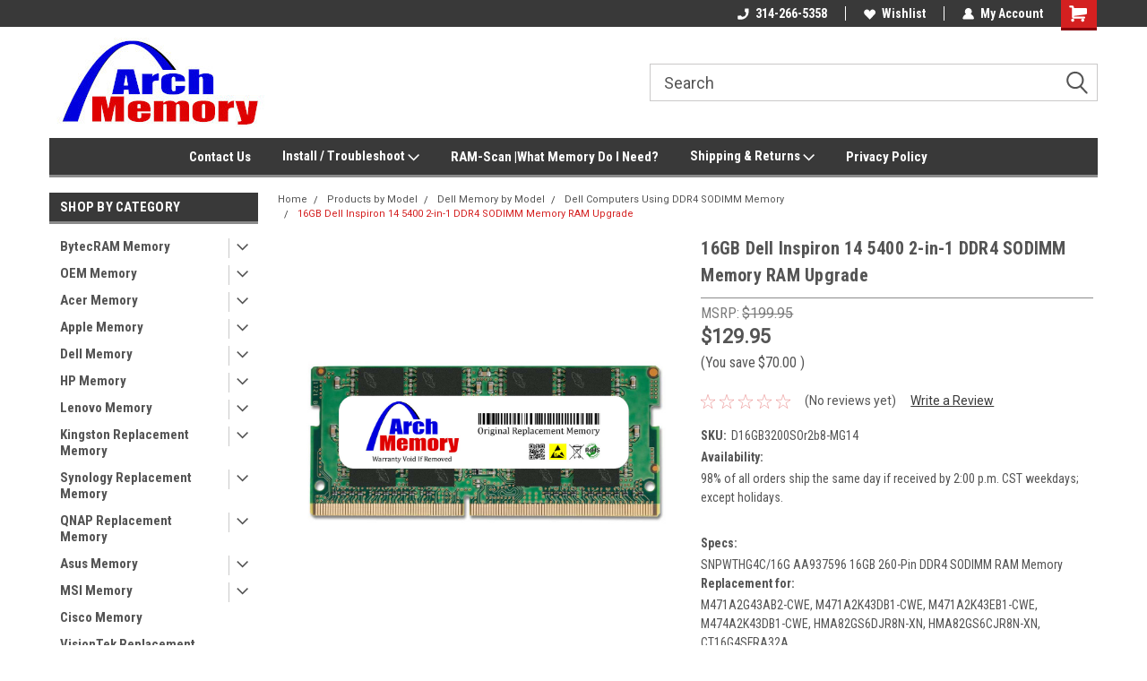

--- FILE ---
content_type: text/html; charset=UTF-8
request_url: https://archmemory.com/snpwthg4c-16g-aa937596-16-gb-260-pin-ddr4-so-dimm-ram-memory-for-dell-inspiron-14-5400-2-in-1/
body_size: 36516
content:
<!DOCTYPE html>
<html class="no-js" lang="en">
<head>
    <title>16GB Dell Inspiron 14 5400 2-in-1 DDR4 SODIMM Memory RAM Upgrade</title>
    <link rel="dns-prefetch preconnect" href="https://cdn11.bigcommerce.com/s-uk8sipy5mj" crossorigin><link rel="dns-prefetch preconnect" href="https://fonts.googleapis.com/" crossorigin><link rel="dns-prefetch preconnect" href="https://fonts.gstatic.com/" crossorigin>
    <meta property="product:price:amount" content="129.95" /><meta property="product:price:currency" content="USD" /><meta property="og:url" content="https://archmemory.com/snpwthg4c-16g-aa937596-16-gb-260-pin-ddr4-so-dimm-ram-memory-for-dell-inspiron-14-5400-2-in-1/" /><meta property="og:site_name" content="Arch Memory" /><meta name="keywords" content="SNPWTHG4C/16G AA937596 16 GB 260-Pin DDR4 So-dimm RAM Memory for Dell Inspiron 14 5400 2-in-1"><meta name="description" content="SNPWTHG4C/16G AA937596 16 GB 260-Pin DDR4 So-dimm RAM Memory for Dell Inspiron 14 5400 2-in-1.  Woman Owned Small Business.  Ready to Ship!"><link rel='canonical' href='https://archmemory.com/snpwthg4c-16g-aa937596-16-gb-260-pin-ddr4-so-dimm-ram-memory-for-dell-inspiron-14-5400-2-in-1/' /><meta name='platform' content='bigcommerce.stencil' /><meta property="og:type" content="product" />
<meta property="og:title" content="16GB Dell Inspiron 14 5400 2-in-1 DDR4 SODIMM Memory RAM Upgrade" />
<meta property="og:description" content="SNPWTHG4C/16G AA937596 16 GB 260-Pin DDR4 So-dimm RAM Memory for Dell Inspiron 14 5400 2-in-1.  Woman Owned Small Business.  Ready to Ship!" />
<meta property="og:image" content="https://cdn11.bigcommerce.com/s-uk8sipy5mj/products/2825/images/13137/ORM-1-DDR4-SO-r2__60600.1737528397.386.513.jpg?c=1" />
<meta property="og:availability" content="instock" />
<meta property="pinterest:richpins" content="enabled" />
    
     
    <link href="https://cdn11.bigcommerce.com/s-uk8sipy5mj/product_images/ArchFavicon.png?t=1571296460" rel="shortcut icon">
    <meta name="viewport" content="width=device-width, initial-scale=1, maximum-scale=1">
    <script>
        // Change document class from no-js to js so we can detect this in css
        document.documentElement.className = document.documentElement.className.replace('no-js', 'js');
    </script>
    <script async src="https://cdn11.bigcommerce.com/s-uk8sipy5mj/stencil/191a2360-6fae-013d-cfb5-6e3ef077b7cf/dist/theme-bundle.head_async.js"></script>
    <link href="https://fonts.googleapis.com/css?family=Roboto+Condensed:400,700%7CRoboto:400,300&display=block" rel="stylesheet">
    <link data-stencil-stylesheet href="https://cdn11.bigcommerce.com/s-uk8sipy5mj/stencil/191a2360-6fae-013d-cfb5-6e3ef077b7cf/css/theme-1e8ebf90-cc45-013e-b8f2-7e3236a52136.css" rel="stylesheet">
    <!-- Start Tracking Code for analytics_facebook -->

<script>
!function(f,b,e,v,n,t,s){if(f.fbq)return;n=f.fbq=function(){n.callMethod?n.callMethod.apply(n,arguments):n.queue.push(arguments)};if(!f._fbq)f._fbq=n;n.push=n;n.loaded=!0;n.version='2.0';n.queue=[];t=b.createElement(e);t.async=!0;t.src=v;s=b.getElementsByTagName(e)[0];s.parentNode.insertBefore(t,s)}(window,document,'script','https://connect.facebook.net/en_US/fbevents.js');

fbq('set', 'autoConfig', 'false', '418978172319808');
fbq('dataProcessingOptions', ['LDU'], 0, 0);
fbq('init', '418978172319808', {"external_id":"e60d055f-9bd9-47af-a470-11a276b9a2a0"});
fbq('set', 'agent', 'bigcommerce', '418978172319808');

function trackEvents() {
    var pathName = window.location.pathname;

    fbq('track', 'PageView', {}, "");

    // Search events start -- only fire if the shopper lands on the /search.php page
    if (pathName.indexOf('/search.php') === 0 && getUrlParameter('search_query')) {
        fbq('track', 'Search', {
            content_type: 'product_group',
            content_ids: [],
            search_string: getUrlParameter('search_query')
        });
    }
    // Search events end

    // Wishlist events start -- only fire if the shopper attempts to add an item to their wishlist
    if (pathName.indexOf('/wishlist.php') === 0 && getUrlParameter('added_product_id')) {
        fbq('track', 'AddToWishlist', {
            content_type: 'product_group',
            content_ids: []
        });
    }
    // Wishlist events end

    // Lead events start -- only fire if the shopper subscribes to newsletter
    if (pathName.indexOf('/subscribe.php') === 0 && getUrlParameter('result') === 'success') {
        fbq('track', 'Lead', {});
    }
    // Lead events end

    // Registration events start -- only fire if the shopper registers an account
    if (pathName.indexOf('/login.php') === 0 && getUrlParameter('action') === 'account_created') {
        fbq('track', 'CompleteRegistration', {}, "");
    }
    // Registration events end

    

    function getUrlParameter(name) {
        var cleanName = name.replace(/[\[]/, '\[').replace(/[\]]/, '\]');
        var regex = new RegExp('[\?&]' + cleanName + '=([^&#]*)');
        var results = regex.exec(window.location.search);
        return results === null ? '' : decodeURIComponent(results[1].replace(/\+/g, ' '));
    }
}

if (window.addEventListener) {
    window.addEventListener("load", trackEvents, false)
}
</script>
<noscript><img height="1" width="1" style="display:none" alt="null" src="https://www.facebook.com/tr?id=418978172319808&ev=PageView&noscript=1&a=plbigcommerce1.2&eid="/></noscript>

<!-- End Tracking Code for analytics_facebook -->

<!-- Start Tracking Code for analytics_googleanalytics4 -->

<script data-cfasync="false" src="https://cdn11.bigcommerce.com/shared/js/google_analytics4_bodl_subscribers-358423becf5d870b8b603a81de597c10f6bc7699.js" integrity="sha256-gtOfJ3Avc1pEE/hx6SKj/96cca7JvfqllWA9FTQJyfI=" crossorigin="anonymous"></script>
<script data-cfasync="false">
  (function () {
    window.dataLayer = window.dataLayer || [];

    function gtag(){
        dataLayer.push(arguments);
    }

    function initGA4(event) {
         function setupGtag() {
            function configureGtag() {
                gtag('js', new Date());
                gtag('set', 'developer_id.dMjk3Nj', true);
                gtag('config', 'G-T5D063SXVN');
            }

            var script = document.createElement('script');

            script.src = 'https://www.googletagmanager.com/gtag/js?id=G-T5D063SXVN';
            script.async = true;
            script.onload = configureGtag;

            document.head.appendChild(script);
        }

        setupGtag();

        if (typeof subscribeOnBodlEvents === 'function') {
            subscribeOnBodlEvents('G-T5D063SXVN', false);
        }

        window.removeEventListener(event.type, initGA4);
    }

    

    var eventName = document.readyState === 'complete' ? 'consentScriptsLoaded' : 'DOMContentLoaded';
    window.addEventListener(eventName, initGA4, false);
  })()
</script>

<!-- End Tracking Code for analytics_googleanalytics4 -->

<!-- Start Tracking Code for analytics_siteverification -->

<meta name="p:domain_verify" content="1ab5f4ee0f3932daaac721986b7f19bb"/>

<!-- Global site tag (gtag.js) - Google Analytics -->
<script async src="https://www.googletagmanager.com/gtag/js?id=G-TYC7NFL0GX"></script>
<script>
  window.dataLayer = window.dataLayer || [];
  function gtag(){dataLayer.push(arguments);}
  gtag('js', new Date());

  gtag('config', 'G-TYC7NFL0GX');
</script>

<!-- Google tag (gtag.js) -->
<script async src="https://www.googletagmanager.com/gtag/js?id=AW-981407689"></script>
<script>
  window.dataLayer = window.dataLayer || [];
  function gtag(){dataLayer.push(arguments);}
  gtag('js', new Date());

  gtag('config', 'AW-981407689');
</script>

<!-- Event snippet for Arch BigCommerce Purchases conversion page -->
<script>
  gtag('event', 'conversion', {
      'send_to': 'AW-981407689/tu1MCKS9neMBEMmv_NMD',
      'value': 1.0,
      'currency': 'USD',
      'transaction_id': ''
  });
</script>



<!-- End Tracking Code for analytics_siteverification -->


<script type="text/javascript" src="https://checkout-sdk.bigcommerce.com/v1/loader.js" defer ></script>
<script src="https://www.google.com/recaptcha/api.js" async defer></script>
<script type="text/javascript">
var BCData = {"product_attributes":{"sku":"D16GB3200SOr2b8-MG14","upc":null,"mpn":"D16GB3200SOr2b8-MG14MPN","gtin":null,"weight":null,"base":true,"image":null,"price":{"without_tax":{"formatted":"$129.95","value":129.95,"currency":"USD"},"tax_label":"Sales Tax","rrp_without_tax":{"formatted":"$199.95","value":199.95,"currency":"USD"},"saved":{"formatted":"$70.00","value":70,"currency":"USD"}},"out_of_stock_behavior":"label_option","out_of_stock_message":"Out of stock","available_modifier_values":[],"in_stock_attributes":[],"stock":null,"instock":true,"stock_message":null,"purchasable":true,"purchasing_message":null,"call_for_price_message":null}};
</script>
<script src='https://searchserverapi.com/widgets/bigcommerce/init.js?api_key=0i1a0u8b4v' async></script><!-- Global site tag (gtag.js) - Google Analytics -->
<script async src="https://www.googletagmanager.com/gtag/js?id=G-T5D063SXVN"></script>
<script>
  window.dataLayer = window.dataLayer || [];
  function gtag(){dataLayer.push(arguments);}
  gtag('js', new Date());

  gtag('config', 'G-T5D063SXVN');
</script><!-- Global site tag (gtag.js) - Google Ads: 981407689 -->
<script async src="https://www.googletagmanager.com/gtag/js?id=AW-981407689"></script>
<script>
  window.dataLayer = window.dataLayer || [];
  function gtag(){dataLayer.push(arguments);}
  gtag('js', new Date());

  gtag('config', 'AW-981407689');
</script><script>
  gtag('event', 'page_view', {
    'send_to': 'AW-981407689',
    'value': 'replace with value',
    'items': [{
      'id': 'replace with value',
      'location_id': 'replace with value',
      'google_business_vertical': 'education'
    }, {
      'id': 'replace with value',
      'google_business_vertical': 'retail'
    }]
  });
</script>
 <script data-cfasync="false" src="https://microapps.bigcommerce.com/bodl-events/1.9.4/index.js" integrity="sha256-Y0tDj1qsyiKBRibKllwV0ZJ1aFlGYaHHGl/oUFoXJ7Y=" nonce="" crossorigin="anonymous"></script>
 <script data-cfasync="false" nonce="">

 (function() {
    function decodeBase64(base64) {
       const text = atob(base64);
       const length = text.length;
       const bytes = new Uint8Array(length);
       for (let i = 0; i < length; i++) {
          bytes[i] = text.charCodeAt(i);
       }
       const decoder = new TextDecoder();
       return decoder.decode(bytes);
    }
    window.bodl = JSON.parse(decodeBase64("[base64]"));
 })()

 </script>

<script nonce="">
(function () {
    var xmlHttp = new XMLHttpRequest();

    xmlHttp.open('POST', 'https://bes.gcp.data.bigcommerce.com/nobot');
    xmlHttp.setRequestHeader('Content-Type', 'application/json');
    xmlHttp.send('{"store_id":"1000804831","timezone_offset":"-5.0","timestamp":"2026-01-29T05:29:04.67941100Z","visit_id":"aba3215f-9f93-417a-bf82-9fe04c24a7ad","channel_id":1}');
})();
</script>

    
    
    
    
    
    
    
    
</head>
    <body id="body" class="product-page-layout  with-sidenav main  eleven-seventy       header-in-container  qty-box-visible">

        <!-- snippet location header -->
        <svg data-src="https://cdn11.bigcommerce.com/s-uk8sipy5mj/stencil/191a2360-6fae-013d-cfb5-6e3ef077b7cf/img/icon-sprite.svg" class="icons-svg-sprite"></svg>


        
<div class="header-container header-mn sticky-header">
    
    <div class="mbl-head-stick">
        <div class="top-menu">
            <div class="content">
                <!-- NEW BUTTON TO TRIGGER MAIN NAV WHEN STICKY -->
                <!-- <div class="alt-toggle">
            <h2 class="container-header btn"><span class="down-arrrow burger-menu"><i class="burger open" aria-hidden="true"><svg><use xlink:href="#icon-Menu" /></svg></i><i class="menu close" aria-hidden="true"><svg><use xlink:href="#icon-close" /></svg></i></span></h2>
            <h2 class="container-header text"><span class="mega-shop-text"></span></h2>
          </div> -->
    
                <!-- OPTIONAL SHORT MESSAGE LINK -->
                <!-- <div class="left">
              <a class="optional-message-link" href="">Put an optional message here.</a>
            </div> -->
    
    
                <div class="right-top-banner  cnt-none">
                    <ul class="right-main mbl-numb">
                        <li class="navUser-item left phone-number nav-br">
                            <a href="tel:314-266-5358">
                                <svg version="1.1" xmlns="http://www.w3.org/2000/svg" width="32" height="32" viewBox="0 0 32 32">
                                    <path
                                        d="M8.3 12.3l3-2.9c0.3-0.3 0.5-0.7 0.4-1.1l-0.9-6.7c0-0.7-0.8-1.2-1.5-1.2l-7.6 0.5c-0.3 0-0.6 0.3-0.6 0.6-1.6 8-0.6 16.7 5.9 23 6.5 6.4 15.2 7.3 23.4 5.9 0.3 0 0.6-0.3 0.6-0.7v-8c0-0.7-0.5-1.3-1.2-1.4l-6.2-0.4c-0.4 0-0.8 0.1-1.1 0.4l-3 3s-12.5 1.3-11.2-11z"
                                    ></path>
                                </svg>
                                314-266-5358
                            </a>
                        </li>
                    </ul>
                    <div class="right account-links">
                        <ul class="right-main">
                            <div class="rhgt-top">
                                <div class="nav-br">
                                    
                                 </div>
                                <li class="navUser-item left phone-number nav-br">
                                    <a href="tel:314-266-5358">
                                        <svg version="1.1" xmlns="http://www.w3.org/2000/svg" width="32" height="32" viewBox="0 0 32 32">
                                            <path
                                                d="M8.3 12.3l3-2.9c0.3-0.3 0.5-0.7 0.4-1.1l-0.9-6.7c0-0.7-0.8-1.2-1.5-1.2l-7.6 0.5c-0.3 0-0.6 0.3-0.6 0.6-1.6 8-0.6 16.7 5.9 23 6.5 6.4 15.2 7.3 23.4 5.9 0.3 0 0.6-0.3 0.6-0.7v-8c0-0.7-0.5-1.3-1.2-1.4l-6.2-0.4c-0.4 0-0.8 0.1-1.1 0.4l-3 3s-12.5 1.3-11.2-11z"
                                            ></path>
                                        </svg>
                                        314-266-5358
                                    </a>
                                </li>
                                  
                                <li class="navUser-item wsh-link nav-br">
                                    <a class="navUser-action" href="/wishlist.php">
                                        <svg version="1.1" xmlns="http://www.w3.org/2000/svg" width="32" height="32" viewBox="0 0 32 32">
                                            <path
                                                d="M0.6 13.9c0.4 1.4 1 2.6 2.1 3.6l13.5 14 13.5-14c1-1 1.7-2.2 2.1-3.6s0.4-2.7 0-4.1c-0.4-1.3-1-2.5-2.1-3.5-1-1-2.2-1.7-3.5-2.1s-2.7-0.4-4.1 0c-1.4 0.4-2.6 1-3.5 2.1l-2.3 2.8-2.3-2.8c-1-1-2.2-1.7-3.5-2.1s-2.7-0.4-4.1 0c-1.4 0.4-2.6 1-3.6 2.1-1 1-1.7 2.2-2.1 3.5s-0.4 2.7 0 4.1z"
                                            ></path>
                                        </svg>
                                        Wishlist
                                    </a>
                                </li>
                                 
                                <li class="navUser-item navUser-item--account nav-br">
                                    <a class="navUser-action anct-link">
                                        <svg version="1.1" xmlns="http://www.w3.org/2000/svg" width="32" height="32" viewBox="0 0 32 32">
                                            <path
                                                d="M31.8 27.3c-1.2-5.2-4.7-9-9.5-10.8 2.5-2 4-5.2 3.4-8.7-0.6-4-4-7.3-8.2-7.8-5.7-0.6-10.6 3.8-10.6 9.3s1.4 5.5 3.5 7.2c-4.7 1.7-8.3 5.6-9.5 10.8-0.4 1.9 1.1 3.7 3.1 3.7h24.6c2 0 3.5-1.8 3.1-3.7z"
                                            ></path>
                                        </svg>
                                        <span class="anct-title">My Account</span>
                                    </a>
                                    <ul class="acnt-popup">
                                        <li>
                                            <a class="navUser-action login" href="/login.php">Login</a>
                                        </li>
                                        <li>
                                            <a class="navUser-action create" href="/login.php?action=create_account">Sign Up</a>
                                        </li>
                                    </ul>
                                </li>
                                <li class="navUser-item navUser-item--cart ">
                                    <a class="navUser-action" data-cart-preview data-dropdown="cart-preview-dropdown" data-options="align:right" href="/cart.php">
                                        <span class="navUser-item-cartLabel">
                                            <i class="cart-icon" aria-hidden="true">
                                                <svg version="1.1" xmlns="http://www.w3.org/2000/svg" width="32" height="32" viewBox="0 0 32 32">
                                                    <path
                                                        d="M29.9 6.2h-21.3v-1.6c0-1.4-1.2-2.6-2.6-2.6h-4.2c-0.9 0-1.6 0.7-1.6 1.7s0.7 1.7 1.7 1.7h3.4v17.1c0 1.4 1.2 2.6 2.6 2.6h19.3c0.9 0 1.7-0.7 1.7-1.7s-0.7-1.7-1.7-1.7h-18.6v-1.2l21.5-2.8c1.1-0.2 1.9-1.1 2-2.2v-7.1c0-1.2-1-2.1-2.1-2.1zM6.5 25.3c-1.6 0-2.8 1.3-2.8 2.8s1.3 2.8 2.8 2.8 2.8-1.3 2.8-2.8-1.3-2.8-2.8-2.8zM24.4 25.3c-1.6 0-2.8 1.3-2.8 2.8s1.3 2.8 2.8 2.8 2.8-1.3 2.8-2.8-1.3-2.8-2.8-2.8z"
                                                    ></path>
                                                </svg>
                                            </i>
                                        </span>
                                        <span class="countPill cart-quantity">0</span>
                                    </a>
    
                                    <div class="dropdown-menu" id="cart-preview-dropdown" data-dropdown-content aria-hidden="true"></div>
                                </li>
                            </div>
                        </ul>
                    </div>
                </div>
                <div class="clear"></div>
            </div>
        </div>
    
        <div class="header-container mbl-main full-width  full-width in-container">
            <div class="header-padding">
                <div class="header-padding">
                    <header class="header" role="banner">
                        <a href="#" class="mobileMenu-toggle" data-mobile-menu-toggle="menu">
                            <span class="mobileMenu-toggleIcon">Toggle menu</span>
                        </a>
    
                        <div class="header-logo header-logo--left">
                            <a href="https://archmemory.com/">
            <div class="header-logo-image-container">
                <img class="header-logo-image" src="https://cdn11.bigcommerce.com/s-uk8sipy5mj/images/stencil/250x100/archmemorylogo2022-250x100pxjpg_1743117722__77641.original.jpg" alt="Arch Memory" title="Arch Memory">
            </div>
</a>
                        </div>
                         
                         <span id="menu" class="is-srOnly mbl-tgl" style="display: none !important;"></span>
                        <div class="mbl-srch-icon">
                            <svg class="search-icon"><use xlink:href="#icon-search"></use></svg>
                        </div>
                        <div class="navPages-container dsk-search-bar mbl-srchbar inside-header left-logo search-container not-sticky" data-menu>
                            <nav class="navPages">
                                <span class="srch-close">
                                    <svg version="1.1" xmlns="http://www.w3.org/2000/svg" width="32" height="32" viewBox="0 0 32 32">
                                        <path d="M0 2.6l13.4 13.4-13.4 13.3 2.6 2.6 13.4-13.4 13.4 13.4 2.6-2.6-13.4-13.4 13.4-13.4-2.6-2.5-13.4 13.4-13.3-13.4-2.7 2.6z"></path>
                                    </svg>
                                </span>
                                <div class="navPages-quickSearch right searchbar">
                                    <div class="container">
    <!-- snippet location forms_search -->
    <form class="form" action="/search.php">
        <fieldset class="form-fieldset">
            <div class="form-field">
                <label class="u-hiddenVisually" for="search_query">Search</label>
                <input class="form-input" data-search-quick name="search_query" id="search_query" data-error-message="Search field cannot be empty." placeholder="Search" autocomplete="off">
                <div class="search-icon"><svg class="header-icon search-icon" title="submit" alt="submit"><use xlink:href="#icon-search"></use></svg></div>
                <input class="button button--primary form-prefixPostfix-button--postfix" type="submit" value="">
            </div>
        </fieldset>
        <div class="clear"></div>
    </form>
    <div id="search-action-buttons" class="search-buttons-container">
      <div class="align-right">
      <!-- <a href="#" class="reset quicksearch" aria-label="reset search" role="button" style="inline-block;">
        <span class="reset" aria-hidden="true">Reset Search</span>
      </a> -->
      <a href="#" class="modal-close custom-quick-search" aria-label="Close" role="button" style="inline-block;">
        <span aria-hidden="true">&#215;</span>
      </a>
      <div class="clear"></div>
      </div>
      <div class="clear"></div>
    </div>
      <section id="quickSearch" class="quickSearchResults" data-bind="html: results">
      </section>
      <div class="clear"></div>
</div>
                                </div>
                            </nav>
                        </div>
                        <div class="navPages-container mbl-search-bar mbl-srchbar inside-header left-logo search-container not-sticky" data-menu>
                            <nav class="navPages">
                                <span class="srch-close">
                                    <svg version="1.1" xmlns="http://www.w3.org/2000/svg" width="32" height="32" viewBox="0 0 32 32">
                                        <path d="M0 2.6l13.4 13.4-13.4 13.3 2.6 2.6 13.4-13.4 13.4 13.4 2.6-2.6-13.4-13.4 13.4-13.4-2.6-2.5-13.4 13.4-13.3-13.4-2.7 2.6z"></path>
                                    </svg>
                                </span>
                                <div class="navPages-quickSearch right searchbar">
                                    <div class="container">
    <!-- snippet location forms_search -->
    <form class="form" action="/search.php">
        <fieldset class="form-fieldset">
            <div class="form-field">
                <label class="u-hiddenVisually" for="search_query">Search</label>
                <input class="form-input" data-search-quick name="search_query" id="search_query" data-error-message="Search field cannot be empty." placeholder="Search" autocomplete="off">
                <div class="search-icon"><svg class="header-icon search-icon" title="submit" alt="submit"><use xlink:href="#icon-search"></use></svg></div>
                <input class="button button--primary form-prefixPostfix-button--postfix" type="submit" value="">
            </div>
        </fieldset>
        <div class="clear"></div>
    </form>
    <div id="search-action-buttons" class="search-buttons-container">
      <div class="align-right">
      <!-- <a href="#" class="reset quicksearch" aria-label="reset search" role="button" style="inline-block;">
        <span class="reset" aria-hidden="true">Reset Search</span>
      </a> -->
      <a href="#" class="modal-close custom-quick-search" aria-label="Close" role="button" style="inline-block;">
        <span aria-hidden="true">&#215;</span>
      </a>
      <div class="clear"></div>
      </div>
      <div class="clear"></div>
    </div>
      <section id="quickSearch" class="quickSearchResults" data-bind="html: results">
      </section>
      <div class="clear"></div>
</div>
                                </div>
                            </nav>
                        </div>
                                                 <div class="clear"></div>
                        <div class="mobile-menu navPages-container" id="menu" data-menu>
                            <nav class="navPages">
    <ul class="navPages-list">
        <div class="nav-align center">
        <div class="custom-pages-nav">
            <div id="mobile-menu">
              <div class="category-menu mbl-cat">
                <h2 class="container-header mobile">Shop By Category</h2>
                    <li class="navPages-item mobile">
                        <a class="navPages-action has-subMenu" href="https://archmemory.com/bytecram-memory/">
    BytecRAM Memory <i class="fa fa-chevron-down main-nav" aria-hidden="true"><svg><use xlink:href="#icon-dropdown" /></svg></i>
</a>
<div class="navPage-subMenu" id="navPages-239" aria-hidden="true" tabindex="-1">
    <ul class="navPage-subMenu-list">
            <li class="navPage-subMenu-item">
                    <a class="navPage-subMenu-action navPages-action" href="https://archmemory.com/bytecram-memory/asustor-memory-bytecram/">Asustor Memory - BytecRAM</a>
            </li>
            <li class="navPage-subMenu-item">
                    <a class="navPage-subMenu-action navPages-action" href="https://archmemory.com/bytecram-memory/synology-memory-bytecram/">Synology Memory - BytecRAM</a>
            </li>
            <li class="navPage-subMenu-item">
                    <a class="navPage-subMenu-action navPages-action" href="https://archmemory.com/bytecram-memory/visiontek-replacement-memory/">VisionTek Replacement Memory</a>
            </li>
            <li class="navPage-subMenu-item">
                    <a
                        class="navPage-subMenu-action navPages-action has-subMenu"
                        href="https://archmemory.com/bytecram-memory/ddr5-5600-ram-bytecram/">
                        DDR5-5600 RAM - BytecRAM <i class="fa fa-chevron-down" aria-hidden="true"><svg><use xlink:href="#icon-chevron-down" /></svg></i>
                    </a>
                    <ul class="navPage-childList" id="navPages-283">
                        <li class="navPage-childList-item">
                            <a class="navPage-childList-action navPages-action" href="https://archmemory.com/bytecram-memory/ddr5-5600-ram-bytecram/ddr5-5600-rdimm-server-ram-bytecram/">DDR5-5600 RDIMM Server RAM - BytecRAM</a>
                        </li>
                        <li class="navPage-childList-item">
                            <a class="navPage-childList-action navPages-action" href="https://archmemory.com/bytecram-memory/ddr5-5600-ram-bytecram/ddr5-5600-sodimm-ram-bytecram/">DDR5-5600 SODIMM RAM - BytecRAM</a>
                        </li>
                        <li class="navPage-childList-item">
                            <a class="navPage-childList-action navPages-action" href="https://archmemory.com/bytecram-memory/ddr5-5600-ram-bytecram/ddr5-5600-udimm-ram-bytecram/">DDR5-5600 UDIMM RAM - BytecRAM</a>
                        </li>
                    </ul>
            </li>
            <li class="navPage-subMenu-item">
                    <a
                        class="navPage-subMenu-action navPages-action has-subMenu"
                        href="https://archmemory.com/bytecram-memory/ddr5-4800-ram/">
                        DDR5-4800 RAM - BytecRAM <i class="fa fa-chevron-down" aria-hidden="true"><svg><use xlink:href="#icon-chevron-down" /></svg></i>
                    </a>
                    <ul class="navPage-childList" id="navPages-255">
                        <li class="navPage-childList-item">
                            <a class="navPage-childList-action navPages-action" href="https://archmemory.com/bytecram-memory/ddr5-4800-ram/ddr5-4800-sodimm-ram/">DDR5-4800 SODIMM RAM - BytecRAM</a>
                        </li>
                        <li class="navPage-childList-item">
                            <a class="navPage-childList-action navPages-action" href="https://archmemory.com/bytecram-memory/ddr5-4800-ram/ddr5-4800-udimm-ram/">DDR5-4800 UDIMM RAM - BytecRAM</a>
                        </li>
                        <li class="navPage-childList-item">
                            <a class="navPage-childList-action navPages-action" href="https://archmemory.com/bytecram-memory/ddr5-4800-ram/ddr5-4800-rdimm-server-ram-bytecram/">DDR5-4800 RDIMM Server RAM - BytecRAM</a>
                        </li>
                    </ul>
            </li>
            <li class="navPage-subMenu-item">
                    <a
                        class="navPage-subMenu-action navPages-action has-subMenu"
                        href="https://archmemory.com/bytecram-memory/ddr4-3200-ram/">
                        DDR4-3200 RAM - BytecRAM <i class="fa fa-chevron-down" aria-hidden="true"><svg><use xlink:href="#icon-chevron-down" /></svg></i>
                    </a>
                    <ul class="navPage-childList" id="navPages-240">
                        <li class="navPage-childList-item">
                            <a class="navPage-childList-action navPages-action" href="https://archmemory.com/bytecram-memory/ddr4-3200-ram/ddr4-3200-sodimm-ram/">DDR4 3200 SODIMM RAM - BytecRAM</a>
                        </li>
                        <li class="navPage-childList-item">
                            <a class="navPage-childList-action navPages-action" href="https://archmemory.com/bytecram-memory/ddr4-3200-ram/ddr4-3200-udimm-ram/">DDR4 3200 UDIMM RAM - BytecRAM</a>
                        </li>
                    </ul>
            </li>
            <li class="navPage-subMenu-item">
                    <a
                        class="navPage-subMenu-action navPages-action has-subMenu"
                        href="https://archmemory.com/bytecram-memory/ddr4-2933-ram/">
                        DDR4-2933 RAM <i class="fa fa-chevron-down" aria-hidden="true"><svg><use xlink:href="#icon-chevron-down" /></svg></i>
                    </a>
                    <ul class="navPage-childList" id="navPages-243">
                        <li class="navPage-childList-item">
                            <a class="navPage-childList-action navPages-action" href="https://archmemory.com/bytecram-memory/ddr4-2933-ram/ddr4-2933-sodimm-ram/">DDR4 2933 SODIMM RAM</a>
                        </li>
                        <li class="navPage-childList-item">
                            <a class="navPage-childList-action navPages-action" href="https://archmemory.com/bytecram-memory/ddr4-2933-ram/ddr4-2933-udimm-ram/">DDR4 2933 UDIMM RAM</a>
                        </li>
                    </ul>
            </li>
            <li class="navPage-subMenu-item">
                    <a
                        class="navPage-subMenu-action navPages-action has-subMenu"
                        href="https://archmemory.com/bytecram-memory/ddr4-2666-ram/">
                        DDR4-2666 RAM <i class="fa fa-chevron-down" aria-hidden="true"><svg><use xlink:href="#icon-chevron-down" /></svg></i>
                    </a>
                    <ul class="navPage-childList" id="navPages-246">
                        <li class="navPage-childList-item">
                            <a class="navPage-childList-action navPages-action" href="https://archmemory.com/bytecram-memory/ddr4-2666-ram/ddr4-2666-sodimm-ram/">DDR4 2666 SODIMM RAM</a>
                        </li>
                        <li class="navPage-childList-item">
                            <a class="navPage-childList-action navPages-action" href="https://archmemory.com/bytecram-memory/ddr4-2666-ram/ddr4-2666-udimm-ram/">DDR4 2666 UDIMM RAM</a>
                        </li>
                    </ul>
            </li>
            <li class="navPage-subMenu-item">
                    <a
                        class="navPage-subMenu-action navPages-action has-subMenu"
                        href="https://archmemory.com/bytecram-memory/ddr4-2400-ram/">
                        DDR4-2400 RAM <i class="fa fa-chevron-down" aria-hidden="true"><svg><use xlink:href="#icon-chevron-down" /></svg></i>
                    </a>
                    <ul class="navPage-childList" id="navPages-249">
                        <li class="navPage-childList-item">
                            <a class="navPage-childList-action navPages-action" href="https://archmemory.com/bytecram-memory/ddr4-2400-ram/ddr4-2400-sodimm-ram/">DDR4 2400 SODIMM RAM</a>
                        </li>
                        <li class="navPage-childList-item">
                            <a class="navPage-childList-action navPages-action" href="https://archmemory.com/bytecram-memory/ddr4-2400-ram/ddr4-2400-udimm-ram/">DDR4 2400 UDIMM RAM</a>
                        </li>
                    </ul>
            </li>
            <li class="navPage-subMenu-item">
                    <a
                        class="navPage-subMenu-action navPages-action has-subMenu"
                        href="https://archmemory.com/bytecram-memory/ddr4-2133-ram/">
                        DDR4-2133 RAM <i class="fa fa-chevron-down" aria-hidden="true"><svg><use xlink:href="#icon-chevron-down" /></svg></i>
                    </a>
                    <ul class="navPage-childList" id="navPages-252">
                        <li class="navPage-childList-item">
                            <a class="navPage-childList-action navPages-action" href="https://archmemory.com/bytecram-memory/ddr4-2133-ram/ddr4-2133-sodimm-ram/">DDR4 2133 SODIMM RAM</a>
                        </li>
                        <li class="navPage-childList-item">
                            <a class="navPage-childList-action navPages-action" href="https://archmemory.com/bytecram-memory/ddr4-2133-ram/ddr4-2133-udimm-ram/">DDR4 2133 UDIMM RAM</a>
                        </li>
                    </ul>
            </li>
            <li class="navPage-subMenu-item">
                    <a class="navPage-subMenu-action navPages-action" href="https://archmemory.com/bytecram-memory/products-by-model/">Products by Model</a>
            </li>
    </ul>
</div>
                    </li>
                    <li class="navPages-item mobile">
                        <a class="navPages-action has-subMenu" href="https://archmemory.com/oem-memory/">
    OEM Memory <i class="fa fa-chevron-down main-nav" aria-hidden="true"><svg><use xlink:href="#icon-dropdown" /></svg></i>
</a>
<div class="navPage-subMenu" id="navPages-141" aria-hidden="true" tabindex="-1">
    <ul class="navPage-subMenu-list">
            <li class="navPage-subMenu-item">
                    <a class="navPage-subMenu-action navPages-action" href="https://archmemory.com/oem-memory/acer-oem-memory-parts/">Acer OEM Memory Parts</a>
            </li>
            <li class="navPage-subMenu-item">
                    <a class="navPage-subMenu-action navPages-action" href="https://archmemory.com/oem-memory/apple-mac-oem-memory-parts/">Apple &amp; Mac OEM Memory Parts</a>
            </li>
            <li class="navPage-subMenu-item">
                    <a class="navPage-subMenu-action navPages-action" href="https://archmemory.com/oem-memory/dell-oem-memory-parts/">Dell OEM Memory Parts</a>
            </li>
            <li class="navPage-subMenu-item">
                    <a class="navPage-subMenu-action navPages-action" href="https://archmemory.com/hp-oem-memory-parts/">HP OEM Memory Parts</a>
            </li>
            <li class="navPage-subMenu-item">
                    <a class="navPage-subMenu-action navPages-action" href="https://archmemory.com/oem-memory/lenovo-oem-memory-parts/">Lenovo OEM Memory Parts</a>
            </li>
            <li class="navPage-subMenu-item">
                    <a class="navPage-subMenu-action navPages-action" href="https://archmemory.com/oem-memory/ddr4-desktop-dimm-ram-oem-memory/">DDR4 Desktop DIMM RAM | OEM Memory</a>
            </li>
            <li class="navPage-subMenu-item">
                    <a class="navPage-subMenu-action navPages-action" href="https://archmemory.com/oem-memory/ddr4-sodimm-ram-oem-memory/">DDR4 SODIMM RAM | OEM Memory</a>
            </li>
            <li class="navPage-subMenu-item">
                    <a class="navPage-subMenu-action navPages-action" href="https://archmemory.com/oem-memory/ddr4-server-ram-oem-memory/">DDR4 Server RAM | OEM Memory</a>
            </li>
    </ul>
</div>
                    </li>
                    <li class="navPages-item mobile">
                        <a class="navPages-action has-subMenu" href="https://archmemory.com/acer-memory/">
    Acer Memory <i class="fa fa-chevron-down main-nav" aria-hidden="true"><svg><use xlink:href="#icon-dropdown" /></svg></i>
</a>
<div class="navPage-subMenu" id="navPages-58" aria-hidden="true" tabindex="-1">
    <ul class="navPage-subMenu-list">
            <li class="navPage-subMenu-item">
                    <a class="navPage-subMenu-action navPages-action" href="https://archmemory.com/acer-memory/ddr5-sodimm-ram-certified-for-acer/">DDR5 SODIMM RAM | Certified for Acer</a>
            </li>
            <li class="navPage-subMenu-item">
                    <a class="navPage-subMenu-action navPages-action" href="https://archmemory.com/acer-memory/ddr4-sodimm-ram-certified-for-acer/">DDR4 SODIMM RAM | Certified for Acer</a>
            </li>
            <li class="navPage-subMenu-item">
                    <a class="navPage-subMenu-action navPages-action" href="https://archmemory.com/acer-memory/ddr4-desktop-dimm-ram-certified-for-acer/">DDR4 Desktop DIMM RAM | Certified for Acer</a>
            </li>
            <li class="navPage-subMenu-item">
                    <a class="navPage-subMenu-action navPages-action" href="https://archmemory.com/acer-memory/ddr3-sodimm-ram-certified-for-acer/">DDR3 SODIMM RAM | Certified for Acer</a>
            </li>
            <li class="navPage-subMenu-item">
                    <a class="navPage-subMenu-action navPages-action" href="https://archmemory.com/acer-memory/ddr3-desktop-dimm-ram-certified-for-acer/">DDR3 Desktop DIMM RAM | Certified for Acer</a>
            </li>
            <li class="navPage-subMenu-item">
                    <a class="navPage-subMenu-action navPages-action" href="https://archmemory.com/acer-memory/m-2-pcie-ssds-certified-for-acer/">M.2 PCIe SSD&#x27;s | Certified for Acer</a>
            </li>
    </ul>
</div>
                    </li>
                    <li class="navPages-item mobile">
                        <a class="navPages-action has-subMenu" href="https://archmemory.com/apple-memory/">
    Apple Memory <i class="fa fa-chevron-down main-nav" aria-hidden="true"><svg><use xlink:href="#icon-dropdown" /></svg></i>
</a>
<div class="navPage-subMenu" id="navPages-25" aria-hidden="true" tabindex="-1">
    <ul class="navPage-subMenu-list">
            <li class="navPage-subMenu-item">
                    <a class="navPage-subMenu-action navPages-action" href="https://archmemory.com/sodimm-ram-certified-for-apple/">SODIMM RAM | Certified for Apple</a>
            </li>
            <li class="navPage-subMenu-item">
                    <a class="navPage-subMenu-action navPages-action" href="https://archmemory.com/apple-memory/desktop-dimm-ram-certified-for-apple/">Desktop DIMM RAM | Certified for Apple</a>
            </li>
    </ul>
</div>
                    </li>
                    <li class="navPages-item mobile">
                        <a class="navPages-action has-subMenu" href="https://archmemory.com/dell-memory/">
    Dell Memory <i class="fa fa-chevron-down main-nav" aria-hidden="true"><svg><use xlink:href="#icon-dropdown" /></svg></i>
</a>
<div class="navPage-subMenu" id="navPages-24" aria-hidden="true" tabindex="-1">
    <ul class="navPage-subMenu-list">
            <li class="navPage-subMenu-item">
                    <a class="navPage-subMenu-action navPages-action" href="https://archmemory.com/dell-memory/dell-original-ram/">Dell Original RAM</a>
            </li>
            <li class="navPage-subMenu-item">
                    <a class="navPage-subMenu-action navPages-action" href="https://archmemory.com/dell-memory/ddr4-sodimm-ram-certified-for-dell/ddr5-sodimm-ram-certified-for-dell/">DDR5 SODIMM RAM | Certified for Dell</a>
            </li>
            <li class="navPage-subMenu-item">
                    <a class="navPage-subMenu-action navPages-action" href="https://archmemory.com/dell-memory/ddr5-udimm-ram-certified-for-dell/">DDR5 UDIMM RAM | Certified for Dell</a>
            </li>
            <li class="navPage-subMenu-item">
                    <a class="navPage-subMenu-action navPages-action" href="https://archmemory.com/dell-memory/ddr5-rdimm-ram-certified-for-dell-servers/">DDR5 RDIMM RAM | Certified for Dell Servers</a>
            </li>
            <li class="navPage-subMenu-item">
                    <a class="navPage-subMenu-action navPages-action" href="https://archmemory.com/dell-memory/ddr4-sodimm-ram-certified-for-dell/">DDR4 SODIMM RAM | Certified for Dell</a>
            </li>
            <li class="navPage-subMenu-item">
                    <a class="navPage-subMenu-action navPages-action" href="https://archmemory.com/dell-memory/ddr4-desktop-dimm-ram-certified-for-dell/">DDR4 Desktop DIMM RAM | Certified for Dell</a>
            </li>
            <li class="navPage-subMenu-item">
                    <a class="navPage-subMenu-action navPages-action" href="https://archmemory.com/dell-memory/ddr4-server-rdimm-ram-certified-for-dell/">DDR4 Server RDIMM RAM | Certified for Dell</a>
            </li>
            <li class="navPage-subMenu-item">
                    <a class="navPage-subMenu-action navPages-action" href="https://archmemory.com/dell-memory/ddr3-sodimm-ram-certified-for-dell/">DDR3 SODIMM RAM | Certified for Dell</a>
            </li>
            <li class="navPage-subMenu-item">
                    <a class="navPage-subMenu-action navPages-action" href="https://archmemory.com/dell-memory/ddr3-desktop-dimm-ram-certified-for-dell/">DDR3 Desktop DIMM RAM | Certified for Dell</a>
            </li>
            <li class="navPage-subMenu-item">
                    <a class="navPage-subMenu-action navPages-action" href="https://archmemory.com/dell-memory/ddr3-server-rdimm-ram-certified-for-dell/">DDR3 Server RDIMM RAM | Certified for Dell</a>
            </li>
            <li class="navPage-subMenu-item">
                    <a class="navPage-subMenu-action navPages-action" href="https://archmemory.com/dell-memory/ddr2-sodimm-ram-certified-for-dell/">DDR2 SODIMM RAM | Certified for Dell</a>
            </li>
            <li class="navPage-subMenu-item">
                    <a class="navPage-subMenu-action navPages-action" href="https://archmemory.com/dell-memory/ddr2-desktop-dimm-ram-certified-for-dell/">DDR2 Desktop DIMM RAM | Certified for Dell</a>
            </li>
            <li class="navPage-subMenu-item">
                    <a class="navPage-subMenu-action navPages-action" href="https://archmemory.com/dell-memory/ddr2-server-rdimm-ram-certified-for-dell/">DDR2 Server RDIMM RAM | Certified for Dell</a>
            </li>
            <li class="navPage-subMenu-item">
                    <a class="navPage-subMenu-action navPages-action" href="https://archmemory.com/dell-memory/dell-optiplex-memory-ram-upgrades/">Dell Optiplex Memory | RAM Upgrades</a>
            </li>
            <li class="navPage-subMenu-item">
                    <a class="navPage-subMenu-action navPages-action" href="https://archmemory.com/dell-memory/dell-xps-memory-ram-upgrades/">Dell XPS Memory | RAM Upgrades</a>
            </li>
            <li class="navPage-subMenu-item">
                    <a class="navPage-subMenu-action navPages-action" href="https://archmemory.com/dell-memory/dell-pcie-nvme-ssd-hard-drives/">Dell PCIe NVMe SSD Hard Drives</a>
            </li>
    </ul>
</div>
                    </li>
                    <li class="navPages-item mobile">
                        <a class="navPages-action has-subMenu" href="https://archmemory.com/hp-memory/">
    HP Memory <i class="fa fa-chevron-down main-nav" aria-hidden="true"><svg><use xlink:href="#icon-dropdown" /></svg></i>
</a>
<div class="navPage-subMenu" id="navPages-26" aria-hidden="true" tabindex="-1">
    <ul class="navPage-subMenu-list">
            <li class="navPage-subMenu-item">
                    <a class="navPage-subMenu-action navPages-action" href="https://archmemory.com/hp-memory/ddr5-rdimm-ram-certified-for-hp/">DDR5 RDIMM RAM | Certified for HP</a>
            </li>
            <li class="navPage-subMenu-item">
                    <a class="navPage-subMenu-action navPages-action" href="https://archmemory.com/hp-memory/ddr5-udimm-ram-certified-for-hp/">DDR5 UDIMM RAM | Certified for HP</a>
            </li>
            <li class="navPage-subMenu-item">
                    <a class="navPage-subMenu-action navPages-action" href="https://archmemory.com/hp-memory/ddr5-sodimm-ram-certified-for-hp/">DDR5 SODIMM RAM | Certified for HP</a>
            </li>
            <li class="navPage-subMenu-item">
                    <a class="navPage-subMenu-action navPages-action" href="https://archmemory.com/hp-memory/ddr4-server-rdimm-ram-certified-for-hp/">DDR4 Server RDIMM RAM | Certified for HP</a>
            </li>
            <li class="navPage-subMenu-item">
                    <a class="navPage-subMenu-action navPages-action" href="https://archmemory.com/hp-memory/ddr4-desktop-dimm-ram-certified-for-hp/">DDR4 Desktop DIMM RAM | Certified for HP</a>
            </li>
            <li class="navPage-subMenu-item">
                    <a class="navPage-subMenu-action navPages-action" href="https://archmemory.com/hp-memory/ddr4-sodimm-ram-certified-for-hp/">DDR4 SODIMM RAM | Certified for HP</a>
            </li>
            <li class="navPage-subMenu-item">
                    <a class="navPage-subMenu-action navPages-action" href="https://archmemory.com/hp-memory/ddr3-sodimm-ram-certified-for-hp/">DDR3 SODIMM RAM | Certified for HP</a>
            </li>
            <li class="navPage-subMenu-item">
                    <a class="navPage-subMenu-action navPages-action" href="https://archmemory.com/hp-memory/ddr3-desktop-dimm-ram-certified-for-hp/">DDR3 Desktop DIMM RAM | Certified for HP</a>
            </li>
            <li class="navPage-subMenu-item">
                    <a class="navPage-subMenu-action navPages-action" href="https://archmemory.com/hp-memory/ddr3-server-rdimm-ram-certified-for-hp/">DDR3 Server RDIMM RAM | Certified for HP</a>
            </li>
    </ul>
</div>
                    </li>
                    <li class="navPages-item mobile">
                        <a class="navPages-action has-subMenu" href="https://archmemory.com/lenovo-memory/">
    Lenovo Memory <i class="fa fa-chevron-down main-nav" aria-hidden="true"><svg><use xlink:href="#icon-dropdown" /></svg></i>
</a>
<div class="navPage-subMenu" id="navPages-27" aria-hidden="true" tabindex="-1">
    <ul class="navPage-subMenu-list">
            <li class="navPage-subMenu-item">
                    <a class="navPage-subMenu-action navPages-action" href="https://archmemory.com/lenovo-memory/ddr5-sodimm-ram-certified-for-lenovo/">DDR5 SODIMM RAM | Certified for Lenovo</a>
            </li>
            <li class="navPage-subMenu-item">
                    <a class="navPage-subMenu-action navPages-action" href="https://archmemory.com/lenovo-memory/ddr5-desktop-dimm-ram-certified-for-lenovo/">DDR5 Desktop DIMM RAM | Certified for Lenovo</a>
            </li>
            <li class="navPage-subMenu-item">
                    <a class="navPage-subMenu-action navPages-action" href="https://archmemory.com/lenovo-memory/ddr5-server-rdimm-ram-certified-for-lenovo/">DDR5 Server RDIMM RAM | Certified for Lenovo</a>
            </li>
            <li class="navPage-subMenu-item">
                    <a class="navPage-subMenu-action navPages-action" href="https://archmemory.com/ddr4-2666-memory/ddr4-sodimm-ram-certified-for-lenovo/">DDR4 SODIMM RAM | Certified for Lenovo</a>
            </li>
            <li class="navPage-subMenu-item">
                    <a class="navPage-subMenu-action navPages-action" href="https://archmemory.com/lenovo-memory/ddr4-desktop-dimm-ram-certified-for-lenovo/">DDR4 Desktop DIMM RAM | Certified for Lenovo</a>
            </li>
            <li class="navPage-subMenu-item">
                    <a class="navPage-subMenu-action navPages-action" href="https://archmemory.com/lenovo-memory/ddr4-server-rdimm-ram-certified-for-lenovo/">DDR4 Server RDIMM RAM | Certified for Lenovo</a>
            </li>
            <li class="navPage-subMenu-item">
                    <a class="navPage-subMenu-action navPages-action" href="https://archmemory.com/lenovo-memory/ddr3-sodimm-ram-certified-for-lenovo/">DDR3 SODIMM RAM | Certified for Lenovo</a>
            </li>
            <li class="navPage-subMenu-item">
                    <a class="navPage-subMenu-action navPages-action" href="https://archmemory.com/lenovo-memory/ddr3-desktop-dimm-ram-certified-for-lenovo/">DDR3 Desktop DIMM RAM | Certified for Lenovo</a>
            </li>
            <li class="navPage-subMenu-item">
                    <a class="navPage-subMenu-action navPages-action" href="https://archmemory.com/lenovo-memory/ddr3-server-rdimm-ram-certified-for-lenovo/">DDR3 Server RDIMM RAM | Certified for Lenovo</a>
            </li>
    </ul>
</div>
                    </li>
                    <li class="navPages-item mobile">
                        <a class="navPages-action has-subMenu" href="https://archmemory.com/kingston-replacement-memory/">
    Kingston Replacement Memory <i class="fa fa-chevron-down main-nav" aria-hidden="true"><svg><use xlink:href="#icon-dropdown" /></svg></i>
</a>
<div class="navPage-subMenu" id="navPages-28" aria-hidden="true" tabindex="-1">
    <ul class="navPage-subMenu-list">
            <li class="navPage-subMenu-item">
                    <a class="navPage-subMenu-action navPages-action" href="https://archmemory.com/kingston-replacement-memory/ddr5-sodimm-ram-kingston-replacement/">DDR5 SODIMM RAM | Kingston Replacement</a>
            </li>
            <li class="navPage-subMenu-item">
                    <a class="navPage-subMenu-action navPages-action" href="https://archmemory.com/kingston-replacement-memory/ddr5-udimm-ram-kingston-replacement/">DDR5 UDIMM RAM | Kingston Replacement</a>
            </li>
            <li class="navPage-subMenu-item">
                    <a class="navPage-subMenu-action navPages-action" href="https://archmemory.com/kingston-replacement-memory/ddr4-sodimm-ram-kingston-replacement/">DDR4 SODIMM RAM | Kingston Replacement</a>
            </li>
            <li class="navPage-subMenu-item">
                    <a class="navPage-subMenu-action navPages-action" href="https://archmemory.com/kingston-replacement-memory/ddr4-desktop-dimm-ram-kingston-replacement/">DDR4 Desktop DIMM RAM | Kingston Replacement</a>
            </li>
            <li class="navPage-subMenu-item">
                    <a class="navPage-subMenu-action navPages-action" href="https://archmemory.com/kingston-replacement-memory/ddr4-server-rdimm-ram-kingston-replacement/">DDR4 Server RDIMM RAM | Kingston Replacement</a>
            </li>
            <li class="navPage-subMenu-item">
                    <a class="navPage-subMenu-action navPages-action" href="https://archmemory.com/kingston-replacement-memory/ddr3-sodimm-ram-kingston-replacement/">DDR3 SODIMM RAM | Kingston Replacement</a>
            </li>
            <li class="navPage-subMenu-item">
                    <a class="navPage-subMenu-action navPages-action" href="https://archmemory.com/kingston-replacement-memory/ddr3-desktop-dimm-ram-kingston-replacement/">DDR3 Desktop DIMM RAM | Kingston Replacement</a>
            </li>
            <li class="navPage-subMenu-item">
                    <a class="navPage-subMenu-action navPages-action" href="https://archmemory.com/kingston-replacement-memory/ddr3-server-rdimm-ram-kingston-replacement/">DDR3 Server RDIMM RAM | Kingston Replacement</a>
            </li>
    </ul>
</div>
                    </li>
                    <li class="navPages-item mobile">
                        <a class="navPages-action has-subMenu" href="https://archmemory.com/synology-replacement-memory/">
    Synology Replacement Memory <i class="fa fa-chevron-down main-nav" aria-hidden="true"><svg><use xlink:href="#icon-dropdown" /></svg></i>
</a>
<div class="navPage-subMenu" id="navPages-136" aria-hidden="true" tabindex="-1">
    <ul class="navPage-subMenu-list">
            <li class="navPage-subMenu-item">
                    <a class="navPage-subMenu-action navPages-action" href="https://archmemory.com/synology-replacement-memory/ddr3-sodimm-certified-for-synology/">DDR3 SODIMM RAM | Certified for Synology</a>
            </li>
            <li class="navPage-subMenu-item">
                    <a class="navPage-subMenu-action navPages-action" href="https://archmemory.com/synology-replacement-memory/ddr3-udimm-rdimm-ram-certified-for-synology/">DDR3 UDIMM/RDIMM RAM | Certified for Synology</a>
            </li>
            <li class="navPage-subMenu-item">
                    <a class="navPage-subMenu-action navPages-action" href="https://archmemory.com/synology-replacement-memory/ddr4-sodimm-ram-certified-for-synology/">DDR4 SODIMM RAM | Certified for Synology</a>
            </li>
            <li class="navPage-subMenu-item">
                    <a class="navPage-subMenu-action navPages-action" href="https://archmemory.com/synology-replacement-memory/ddr4-desktop-dimm-ram-certified-for-synology/">DDR4 Desktop DIMM RAM | Certified for Synology</a>
            </li>
            <li class="navPage-subMenu-item">
                    <a class="navPage-subMenu-action navPages-action" href="https://archmemory.com/synology-replacement-memory/ddr4-ecc-rdimm-ram-certified-for-synology/">DDR4 ECC/RDIMM RAM | Certified for Synology</a>
            </li>
            <li class="navPage-subMenu-item">
                    <a class="navPage-subMenu-action navPages-action" href="https://archmemory.com/synology-replacement-memory/m-2-pcie-ssds-for-synology/">M.2 PCIe SSD&#x27;s for Synology</a>
            </li>
    </ul>
</div>
                    </li>
                    <li class="navPages-item mobile">
                        <a class="navPages-action has-subMenu" href="https://archmemory.com/qnap-replacement-memory/">
    QNAP Replacement Memory <i class="fa fa-chevron-down main-nav" aria-hidden="true"><svg><use xlink:href="#icon-dropdown" /></svg></i>
</a>
<div class="navPage-subMenu" id="navPages-160" aria-hidden="true" tabindex="-1">
    <ul class="navPage-subMenu-list">
            <li class="navPage-subMenu-item">
                    <a class="navPage-subMenu-action navPages-action" href="https://archmemory.com/qnap-replacement-memory/ddr3-sodimm-ram-certified-for-qnap-nas/">DDR3 SODIMM RAM | Certified for QNAP NAS</a>
            </li>
            <li class="navPage-subMenu-item">
                    <a class="navPage-subMenu-action navPages-action" href="https://archmemory.com/qnap-replacement-memory/ddr3-desktop-dimm-ram-certified-for-qnap-nas/">DDR3 Desktop DIMM RAM | Certified for QNAP NAS</a>
            </li>
            <li class="navPage-subMenu-item">
                    <a class="navPage-subMenu-action navPages-action" href="https://archmemory.com/qnap-replacement-memory/ddr3-ecc-rdimm-ram-certified-for-qnap-nas/">DDR3 ECC / RDIMM RAM | Certified for QNAP NAS</a>
            </li>
            <li class="navPage-subMenu-item">
                    <a class="navPage-subMenu-action navPages-action" href="https://archmemory.com/qnap-replacement-memory/ddr4-sodimm-ram-certified-for-qnap-nas/">DDR4 SODIMM RAM | Certified for QNAP NAS</a>
            </li>
            <li class="navPage-subMenu-item">
                    <a class="navPage-subMenu-action navPages-action" href="https://archmemory.com/ddr4-desktop-dimm-ram-certified-for-qnap-nas/">DDR4 Desktop DIMM RAM | Certified for QNAP NAS</a>
            </li>
            <li class="navPage-subMenu-item">
                    <a class="navPage-subMenu-action navPages-action" href="https://archmemory.com/ddr4-ecc-rdimm-ram-certified-for-qnap-nas/">DDR4 ECC / RDIMM RAM | Certified for QNAP NAS</a>
            </li>
    </ul>
</div>
                    </li>
                    <li class="navPages-item mobile">
                        <a class="navPages-action has-subMenu" href="https://archmemory.com/asus-memory/">
    Asus Memory <i class="fa fa-chevron-down main-nav" aria-hidden="true"><svg><use xlink:href="#icon-dropdown" /></svg></i>
</a>
<div class="navPage-subMenu" id="navPages-198" aria-hidden="true" tabindex="-1">
    <ul class="navPage-subMenu-list">
            <li class="navPage-subMenu-item">
                    <a class="navPage-subMenu-action navPages-action" href="https://archmemory.com/asus-memory/ddr4-sodimm-asus-memory/">DDR4 SODIMM | Asus Memory</a>
            </li>
    </ul>
</div>
                    </li>
                    <li class="navPages-item mobile">
                        <a class="navPages-action has-subMenu" href="https://archmemory.com/msi-memory/">
    MSI Memory <i class="fa fa-chevron-down main-nav" aria-hidden="true"><svg><use xlink:href="#icon-dropdown" /></svg></i>
</a>
<div class="navPage-subMenu" id="navPages-200" aria-hidden="true" tabindex="-1">
    <ul class="navPage-subMenu-list">
            <li class="navPage-subMenu-item">
                    <a class="navPage-subMenu-action navPages-action" href="https://archmemory.com/msi-memory/ddr4-sodimm-msi-memory/">DDR4 SODIMM | MSI Memory</a>
            </li>
    </ul>
</div>
                    </li>
                    <li class="navPages-item mobile">
                        <a class="navPages-action" href="https://archmemory.com/cisco-memory/">Cisco Memory</a>
                    </li>
                    <li class="navPages-item mobile">
                        <a class="navPages-action" href="https://archmemory.com/visiontek-replacement-memory/">VisionTek Replacement Memory</a>
                    </li>
                    <li class="navPages-item mobile">
                        <a class="navPages-action has-subMenu" href="https://archmemory.com/ddr5-memory/">
    DDR5 Memory <i class="fa fa-chevron-down main-nav" aria-hidden="true"><svg><use xlink:href="#icon-dropdown" /></svg></i>
</a>
<div class="navPage-subMenu" id="navPages-180" aria-hidden="true" tabindex="-1">
    <ul class="navPage-subMenu-list">
            <li class="navPage-subMenu-item">
                    <a
                        class="navPage-subMenu-action navPages-action has-subMenu"
                        href="https://archmemory.com/ddr5-memory/ddr5-5600-pc5-44800/">
                        DDR5-5600 PC5-44800 <i class="fa fa-chevron-down" aria-hidden="true"><svg><use xlink:href="#icon-chevron-down" /></svg></i>
                    </a>
                    <ul class="navPage-childList" id="navPages-272">
                        <li class="navPage-childList-item">
                            <a class="navPage-childList-action navPages-action" href="https://archmemory.com/ddr5-memory/ddr5-5600-pc5-44800/ddr5-5600mhz-sodimm-ram/">DDR5 5600MHz SODIMM RAM</a>
                        </li>
                        <li class="navPage-childList-item">
                            <a class="navPage-childList-action navPages-action" href="https://archmemory.com/ddr5-memory/ddr5-5600-pc5-44800/ddr5-5600mhz-udimm-ram/">DDR5 5600MHz UDIMM RAM</a>
                        </li>
                    </ul>
            </li>
            <li class="navPage-subMenu-item">
                    <a
                        class="navPage-subMenu-action navPages-action has-subMenu"
                        href="https://archmemory.com/ddr5-memory/ddr5-4800-pc5-38400/">
                        DDR5-4800 PC5-38400 <i class="fa fa-chevron-down" aria-hidden="true"><svg><use xlink:href="#icon-chevron-down" /></svg></i>
                    </a>
                    <ul class="navPage-childList" id="navPages-181">
                        <li class="navPage-childList-item">
                            <a class="navPage-childList-action navPages-action" href="https://archmemory.com/ddr5-memory/ddr5-4800-pc5-38400/ddr5-4800mhz-desktop-udimm-ram/">DDR5 4800MHz Desktop UDIMM RAM</a>
                        </li>
                        <li class="navPage-childList-item">
                            <a class="navPage-childList-action navPages-action" href="https://archmemory.com/ddr5-memory/ddr5-4800-pc5-38400/ddr5-4800mhz-sodimm-ram/">DDR5 4800MHz SODIMM RAM</a>
                        </li>
                    </ul>
            </li>
    </ul>
</div>
                    </li>
                    <li class="navPages-item mobile">
                        <a class="navPages-action has-subMenu" href="https://archmemory.com/ddr4-memory/">
    DDR4 Memory <i class="fa fa-chevron-down main-nav" aria-hidden="true"><svg><use xlink:href="#icon-dropdown" /></svg></i>
</a>
<div class="navPage-subMenu" id="navPages-178" aria-hidden="true" tabindex="-1">
    <ul class="navPage-subMenu-list">
            <li class="navPage-subMenu-item">
                    <a
                        class="navPage-subMenu-action navPages-action has-subMenu"
                        href="https://archmemory.com/ddr4-3200-memory/">
                        DDR4-3200 Memory <i class="fa fa-chevron-down" aria-hidden="true"><svg><use xlink:href="#icon-chevron-down" /></svg></i>
                    </a>
                    <ul class="navPage-childList" id="navPages-153">
                        <li class="navPage-childList-item">
                            <a class="navPage-childList-action navPages-action" href="https://archmemory.com/ddr4-3200-memory/ddr4-3200mhz-sodimm-ram/">DDR4 3200MHz SODIMM RAM</a>
                        </li>
                        <li class="navPage-childList-item">
                            <a class="navPage-childList-action navPages-action" href="https://archmemory.com/ddr4-3200-memory/ddr4-3200mhz-desktop-dimm-ram/">DDR4 3200MHz Desktop DIMM RAM</a>
                        </li>
                        <li class="navPage-childList-item">
                            <a class="navPage-childList-action navPages-action" href="https://archmemory.com/ddr4-3200-memory/ddr4-3200mhz-server-ram/">DDR4 3200MHz Server RAM</a>
                        </li>
                    </ul>
            </li>
            <li class="navPage-subMenu-item">
                    <a
                        class="navPage-subMenu-action navPages-action has-subMenu"
                        href="https://archmemory.com/ddr4-2933-memory/">
                        DDR4-2933 Memory <i class="fa fa-chevron-down" aria-hidden="true"><svg><use xlink:href="#icon-chevron-down" /></svg></i>
                    </a>
                    <ul class="navPage-childList" id="navPages-152">
                        <li class="navPage-childList-item">
                            <a class="navPage-childList-action navPages-action" href="https://archmemory.com/ddr4-2933-memory/ddr4-2933mhz-sodimm-ram/">DDR4 2933MHz SODIMM RAM</a>
                        </li>
                        <li class="navPage-childList-item">
                            <a class="navPage-childList-action navPages-action" href="https://archmemory.com/ddr4-2933-memory/ddr4-2933mhz-desktop-ram/">DDR4 2933MHz Desktop RAM</a>
                        </li>
                        <li class="navPage-childList-item">
                            <a class="navPage-childList-action navPages-action" href="https://archmemory.com/ddr4-2933-memory/ddr4-2933mhz-server-ram/">DDR4 2933MHz Server RAM</a>
                        </li>
                    </ul>
            </li>
            <li class="navPage-subMenu-item">
                    <a
                        class="navPage-subMenu-action navPages-action has-subMenu"
                        href="https://archmemory.com/ddr4-2666-pc4-21300-ram/">
                        DDR4-2666 Memory <i class="fa fa-chevron-down" aria-hidden="true"><svg><use xlink:href="#icon-chevron-down" /></svg></i>
                    </a>
                    <ul class="navPage-childList" id="navPages-34">
                        <li class="navPage-childList-item">
                            <a class="navPage-childList-action navPages-action" href="https://archmemory.com/ddr4-2666-memory/ddr4-2666mhz-sodimm-ram/">DDR4 2666MHz SODIMM RAM</a>
                        </li>
                        <li class="navPage-childList-item">
                            <a class="navPage-childList-action navPages-action" href="https://archmemory.com/ddr4-2666-memory/ddr4-2666mhz-desktop-dimm-ram/">DDR4 2666MHz Desktop DIMM RAM</a>
                        </li>
                        <li class="navPage-childList-item">
                            <a class="navPage-childList-action navPages-action" href="https://archmemory.com/ddr4-2666-memory/ddr4-2666mhz-server-ram/">DDR4 2666MHz Server RAM</a>
                        </li>
                    </ul>
            </li>
            <li class="navPage-subMenu-item">
                    <a
                        class="navPage-subMenu-action navPages-action has-subMenu"
                        href="https://archmemory.com/ddr4-2400-pc4-19200-memory/">
                        DDR4-2400 Memory <i class="fa fa-chevron-down" aria-hidden="true"><svg><use xlink:href="#icon-chevron-down" /></svg></i>
                    </a>
                    <ul class="navPage-childList" id="navPages-33">
                        <li class="navPage-childList-item">
                            <a class="navPage-childList-action navPages-action" href="https://archmemory.com/ddr4-2400-memory/ddr4-2400mhz-sodimm-ram/">DDR4 2400MHz SODIMM RAM</a>
                        </li>
                        <li class="navPage-childList-item">
                            <a class="navPage-childList-action navPages-action" href="https://archmemory.com/ddr4-2400-memory/ddr4-2400mhz-desktop-dimm-ram/">DDR4 2400MHz Desktop DIMM RAM</a>
                        </li>
                        <li class="navPage-childList-item">
                            <a class="navPage-childList-action navPages-action" href="https://archmemory.com/ddr4-2400-memory/ddr4-2400mhz-server-rdimm-ram/">DDR4 2400MHz Server RAM</a>
                        </li>
                    </ul>
            </li>
            <li class="navPage-subMenu-item">
                    <a
                        class="navPage-subMenu-action navPages-action has-subMenu"
                        href="https://archmemory.com/ddr4-2133-memory/">
                        DDR4-2133 Memory <i class="fa fa-chevron-down" aria-hidden="true"><svg><use xlink:href="#icon-chevron-down" /></svg></i>
                    </a>
                    <ul class="navPage-childList" id="navPages-32">
                        <li class="navPage-childList-item">
                            <a class="navPage-childList-action navPages-action" href="https://archmemory.com/ddr4-2133-memory/ddr4-2133mhz-sodimm-ram/">DDR4 2133MHz SODIMM RAM</a>
                        </li>
                        <li class="navPage-childList-item">
                            <a class="navPage-childList-action navPages-action" href="https://archmemory.com/ddr4-2133-memory/ddr4-2133mhz-desktop-dimm-ram/">DDR4 2133MHz Desktop DIMM RAM</a>
                        </li>
                        <li class="navPage-childList-item">
                            <a class="navPage-childList-action navPages-action" href="https://archmemory.com/ddr4-2133-memory/ddr4-2133mhz-server-rdimm-ram/">DDR4 2133MHz Server RAM</a>
                        </li>
                    </ul>
            </li>
    </ul>
</div>
                    </li>
                    <li class="navPages-item mobile">
                        <a class="navPages-action has-subMenu" href="https://archmemory.com/ddr3-memory/">
    DDR3 Memory <i class="fa fa-chevron-down main-nav" aria-hidden="true"><svg><use xlink:href="#icon-dropdown" /></svg></i>
</a>
<div class="navPage-subMenu" id="navPages-176" aria-hidden="true" tabindex="-1">
    <ul class="navPage-subMenu-list">
            <li class="navPage-subMenu-item">
                    <a
                        class="navPage-subMenu-action navPages-action has-subMenu"
                        href="https://archmemory.com/ddr3-1866-memory/">
                        DDR3-1866 Memory <i class="fa fa-chevron-down" aria-hidden="true"><svg><use xlink:href="#icon-chevron-down" /></svg></i>
                    </a>
                    <ul class="navPage-childList" id="navPages-132">
                        <li class="navPage-childList-item">
                            <a class="navPage-childList-action navPages-action" href="https://archmemory.com/ddr3-1866-memory/ddr3-1866mhz-sodimm-ram/">DDR3 1866MHz SODIMM RAM</a>
                        </li>
                        <li class="navPage-childList-item">
                            <a class="navPage-childList-action navPages-action" href="https://archmemory.com/ddr3-1866-memory/ddr3-1866mhz-desktop-dimm-ram/">DDR3 1866MHz Desktop DIMM RAM</a>
                        </li>
                        <li class="navPage-childList-item">
                            <a class="navPage-childList-action navPages-action" href="https://archmemory.com/ddr3-1866-memory/ddr3-1866mhz-server-ram/">DDR3 1866MHz Server RAM</a>
                        </li>
                    </ul>
            </li>
            <li class="navPage-subMenu-item">
                    <a
                        class="navPage-subMenu-action navPages-action has-subMenu"
                        href="https://archmemory.com/ddr3-1600-memory/">
                        DDR3-1600 Memory <i class="fa fa-chevron-down" aria-hidden="true"><svg><use xlink:href="#icon-chevron-down" /></svg></i>
                    </a>
                    <ul class="navPage-childList" id="navPages-31">
                        <li class="navPage-childList-item">
                            <a class="navPage-childList-action navPages-action" href="https://archmemory.com/ddr3-1600-memory/ddr3-1600mhz-sodimm-ram/">DDR3 1600MHz SODIMM RAM</a>
                        </li>
                        <li class="navPage-childList-item">
                            <a class="navPage-childList-action navPages-action" href="https://archmemory.com/ddr3-1600-memory/ddr3-1600mhz-desktop-dimm-ram/">DDR3 1600MHz Desktop DIMM RAM</a>
                        </li>
                        <li class="navPage-childList-item">
                            <a class="navPage-childList-action navPages-action" href="https://archmemory.com/ddr3-1600-memory/ddr3-1600mhz-server-rdimm-ram/">DDR3 1600MHz Server RAM</a>
                        </li>
                    </ul>
            </li>
            <li class="navPage-subMenu-item">
                    <a
                        class="navPage-subMenu-action navPages-action has-subMenu"
                        href="https://archmemory.com/ddr3-1333-memory/">
                        DDR3-1333 Memory <i class="fa fa-chevron-down" aria-hidden="true"><svg><use xlink:href="#icon-chevron-down" /></svg></i>
                    </a>
                    <ul class="navPage-childList" id="navPages-30">
                        <li class="navPage-childList-item">
                            <a class="navPage-childList-action navPages-action" href="https://archmemory.com/ddr3-1333-memory/ddr3-1333mhz-sodimm-ram/">DDR3 1333MHz SODIMM RAM</a>
                        </li>
                        <li class="navPage-childList-item">
                            <a class="navPage-childList-action navPages-action" href="https://archmemory.com/ddr3-1333-memory/ddr3-1333mhz-desktop-dimm-ram/">DDR3 1333MHz Desktop DIMM RAM</a>
                        </li>
                        <li class="navPage-childList-item">
                            <a class="navPage-childList-action navPages-action" href="https://archmemory.com/ddr3-1333-memory/ddr3-1333mhz-server-rdimm-ram/">DDR3 1333MHz Server RAM</a>
                        </li>
                    </ul>
            </li>
            <li class="navPage-subMenu-item">
                    <a
                        class="navPage-subMenu-action navPages-action has-subMenu"
                        href="https://archmemory.com/ddr3-1066-memory/">
                        DDR3-1066 Memory <i class="fa fa-chevron-down" aria-hidden="true"><svg><use xlink:href="#icon-chevron-down" /></svg></i>
                    </a>
                    <ul class="navPage-childList" id="navPages-29">
                        <li class="navPage-childList-item">
                            <a class="navPage-childList-action navPages-action" href="https://archmemory.com/ddr3-1066-memory/ddr3-1066mhz-sodimm-ram/">DDR3 1066MHz SODIMM RAM</a>
                        </li>
                        <li class="navPage-childList-item">
                            <a class="navPage-childList-action navPages-action" href="https://archmemory.com/ddr3-1066-memory/ddr3-1066mhz-desktop-dimm-ram/">DDR3 1066MHz Desktop DIMM RAM</a>
                        </li>
                        <li class="navPage-childList-item">
                            <a class="navPage-childList-action navPages-action" href="https://archmemory.com/ddr3-1066-memory/ddr3-1066mhz-server-rdimm-ram/">DDR3 1066MHz Server RAM</a>
                        </li>
                    </ul>
            </li>
    </ul>
</div>
                    </li>
                    <li class="navPages-item mobile">
                        <a class="navPages-action has-subMenu" href="https://archmemory.com/ddr2-memory/">
    DDR2 Memory <i class="fa fa-chevron-down main-nav" aria-hidden="true"><svg><use xlink:href="#icon-dropdown" /></svg></i>
</a>
<div class="navPage-subMenu" id="navPages-35" aria-hidden="true" tabindex="-1">
    <ul class="navPage-subMenu-list">
            <li class="navPage-subMenu-item">
                    <a class="navPage-subMenu-action navPages-action" href="https://archmemory.com/ddr2-memory/ddr2-sodimm-ram/">DDR2 SODIMM RAM</a>
            </li>
            <li class="navPage-subMenu-item">
                    <a class="navPage-subMenu-action navPages-action" href="https://archmemory.com/ddr2-memory/ddr2-desktop-dimm-ram/">DDR2 Desktop DIMM RAM</a>
            </li>
            <li class="navPage-subMenu-item">
                    <a class="navPage-subMenu-action navPages-action" href="https://archmemory.com/ddr2-memory/ddr2-server-rdimm-ram/">DDR2 Server RAM</a>
            </li>
    </ul>
</div>
                    </li>
                    <li class="navPages-item mobile">
                        <a class="navPages-action has-subMenu" href="https://archmemory.com/ddr-sdram-legacy-ram-components/">
    DDR | SDRAM | Legacy RAM Components <i class="fa fa-chevron-down main-nav" aria-hidden="true"><svg><use xlink:href="#icon-dropdown" /></svg></i>
</a>
<div class="navPage-subMenu" id="navPages-36" aria-hidden="true" tabindex="-1">
    <ul class="navPage-subMenu-list">
            <li class="navPage-subMenu-item">
                    <a class="navPage-subMenu-action navPages-action" href="https://archmemory.com/ddr-sdram-legacy-ram-components/ddr-200pin-sodimm-ram/">DDR 200pin SODIMM RAM</a>
            </li>
            <li class="navPage-subMenu-item">
                    <a class="navPage-subMenu-action navPages-action" href="https://archmemory.com/ddr-sdram-legacy-ram-components/ddr-184pin-desktop-and-server-ram/">DDR 184pin Desktop and Server RAM</a>
            </li>
            <li class="navPage-subMenu-item">
                    <a class="navPage-subMenu-action navPages-action" href="https://archmemory.com/ddr-sdram-legacy-ram-components/edo-72pin-simm-memory/">EDO 72pin SIMM Memory</a>
            </li>
            <li class="navPage-subMenu-item">
                    <a class="navPage-subMenu-action navPages-action" href="https://archmemory.com/sdram-144pin-sodimm-ram/">SDRAM 144pin SODIMM RAM</a>
            </li>
            <li class="navPage-subMenu-item">
                    <a class="navPage-subMenu-action navPages-action" href="https://archmemory.com/ddr-sdram-legacy-ram-components/sdram-168pin-desktop-and-server-ram/">SDRAM 168pin Desktop and Server RAM</a>
            </li>
    </ul>
</div>
                    </li>
                    <li class="navPages-item mobile">
                        <a class="navPages-action has-subMenu" href="https://archmemory.com/nas-system-memory/">
    NAS System Memory <i class="fa fa-chevron-down main-nav" aria-hidden="true"><svg><use xlink:href="#icon-dropdown" /></svg></i>
</a>
<div class="navPage-subMenu" id="navPages-172" aria-hidden="true" tabindex="-1">
    <ul class="navPage-subMenu-list">
            <li class="navPage-subMenu-item">
                    <a class="navPage-subMenu-action navPages-action" href="https://archmemory.com/nas-system-memory/asustor-memory/">Asustor Memory</a>
            </li>
            <li class="navPage-subMenu-item">
                    <a class="navPage-subMenu-action navPages-action" href="https://archmemory.com/nas-system-memory/terramaster/">TerraMaster</a>
            </li>
            <li class="navPage-subMenu-item">
                    <a class="navPage-subMenu-action navPages-action" href="https://archmemory.com/nas-system-memory/western-digital-mycloud/">Western Digital MyCloud</a>
            </li>
    </ul>
</div>
                    </li>
                    <li class="navPages-item mobile">
                        <a class="navPages-action" href="https://archmemory.com/m-2-pcie-ssd/">M.2 PCIe SSD</a>
                    </li>
                    <li class="navPages-item mobile">
                        <a class="navPages-action" href="https://archmemory.com/printer-memory/">Printer Memory</a>
                    </li>
                    <li class="navPages-item mobile">
                        <a class="navPages-action has-subMenu" href="https://archmemory.com/products-by-model/">
    Products by Model <i class="fa fa-chevron-down main-nav" aria-hidden="true"><svg><use xlink:href="#icon-dropdown" /></svg></i>
</a>
<div class="navPage-subMenu" id="navPages-189" aria-hidden="true" tabindex="-1">
    <ul class="navPage-subMenu-list">
            <li class="navPage-subMenu-item">
                    <a
                        class="navPage-subMenu-action navPages-action has-subMenu"
                        href="https://archmemory.com/products-by-model/acer-memory-by-model/">
                        Acer Memory by Model <i class="fa fa-chevron-down" aria-hidden="true"><svg><use xlink:href="#icon-chevron-down" /></svg></i>
                    </a>
                    <ul class="navPage-childList" id="navPages-202">
                        <li class="navPage-childList-item">
                            <a class="navPage-childList-action navPages-action" href="https://archmemory.com/products-by-model/acer-memory-by-model/acer-computers-using-ddr4-sodimm-memory/">Acer Computers Using DDR4 SODIMM Memory</a>
                        </li>
                        <li class="navPage-childList-item">
                            <a class="navPage-childList-action navPages-action" href="https://archmemory.com/products-by-model/acer-memory-by-model/acer-computers-using-ddr4-udimm-memory/">Acer Computers Using DDR4 UDIMM Memory</a>
                        </li>
                        <li class="navPage-childList-item">
                            <a class="navPage-childList-action navPages-action" href="https://archmemory.com/products-by-model/acer-memory-by-model/acer-computers-using-ddr4-rdimm-memory/">Acer Computers Using DDR4 RDIMM Memory</a>
                        </li>
                    </ul>
            </li>
            <li class="navPage-subMenu-item">
                    <a class="navPage-subMenu-action navPages-action" href="https://archmemory.com/products-by-model/asus-memory-by-model/">Asus Memory by Model</a>
            </li>
            <li class="navPage-subMenu-item">
                    <a class="navPage-subMenu-action navPages-action" href="https://archmemory.com/products-by-model/asustor-memory-by-model/">Asustor Memory by Model</a>
            </li>
            <li class="navPage-subMenu-item">
                    <a
                        class="navPage-subMenu-action navPages-action has-subMenu"
                        href="https://archmemory.com/products-by-model/dell-memory-by-model/">
                        Dell Memory by Model <i class="fa fa-chevron-down" aria-hidden="true"><svg><use xlink:href="#icon-chevron-down" /></svg></i>
                    </a>
                    <ul class="navPage-childList" id="navPages-190">
                        <li class="navPage-childList-item">
                            <a class="navPage-childList-action navPages-action" href="https://archmemory.com/products-by-model/dell-memory-by-model/dell-computers-using-ddr3-sodimm-memory/">Dell Computers Using DDR3 SODIMM Memory</a>
                        </li>
                        <li class="navPage-childList-item">
                            <a class="navPage-childList-action navPages-action" href="https://archmemory.com/products-by-model/dell-memory-by-model/dell-computers-using-ddr4-sodimm-memory/">Dell Computers Using DDR4 SODIMM Memory</a>
                        </li>
                        <li class="navPage-childList-item">
                            <a class="navPage-childList-action navPages-action" href="https://archmemory.com/dell-computers-using-ddr4-udimm-memory/">Dell Computers Using DDR4 UDIMM Memory</a>
                        </li>
                        <li class="navPage-childList-item">
                            <a class="navPage-childList-action navPages-action" href="https://archmemory.com/dell-computers-using-ddr4-rdimm-memory/">Dell Computers Using DDR4 RDIMM Memory</a>
                        </li>
                        <li class="navPage-childList-item">
                            <a class="navPage-childList-action navPages-action" href="https://archmemory.com/products-by-model/dell-memory-by-model/dell-computers-using-ddr5-sodimm-memory/">Dell Computers Using DDR5 SODIMM Memory</a>
                        </li>
                        <li class="navPage-childList-item">
                            <a class="navPage-childList-action navPages-action" href="https://archmemory.com/products-by-model/dell-memory-by-model/dell-computers-using-ddr5-udimm-memory/">Dell Computers Using DDR5 UDIMM Memory</a>
                        </li>
                    </ul>
            </li>
            <li class="navPage-subMenu-item">
                    <a
                        class="navPage-subMenu-action navPages-action has-subMenu"
                        href="https://archmemory.com/products-by-model/hp-memory-by-model/">
                        HP Memory by Model <i class="fa fa-chevron-down" aria-hidden="true"><svg><use xlink:href="#icon-chevron-down" /></svg></i>
                    </a>
                    <ul class="navPage-childList" id="navPages-191">
                        <li class="navPage-childList-item">
                            <a class="navPage-childList-action navPages-action" href="https://archmemory.com/products-by-model/hp-memory-by-model/hp-computers-using-ddr4-sodimm-memory/">HP Computers Using DDR4 SODIMM Memory</a>
                        </li>
                        <li class="navPage-childList-item">
                            <a class="navPage-childList-action navPages-action" href="https://archmemory.com/products-by-model/hp-memory-by-model/hp-computers-using-ddr4-udimm-memory/">HP Computers Using DDR4 UDIMM Memory</a>
                        </li>
                        <li class="navPage-childList-item">
                            <a class="navPage-childList-action navPages-action" href="https://archmemory.com/products-by-model/hp-memory-by-model/hp-computers-using-ddr4-rdimm-memory/">HP Computers Using DDR4 RDIMM Memory</a>
                        </li>
                        <li class="navPage-childList-item">
                            <a class="navPage-childList-action navPages-action" href="https://archmemory.com/products-by-model/hp-memory-by-model/hp-computers-using-ddr5-sodimm-memory/">HP Computers Using DDR5 SODIMM Memory</a>
                        </li>
                        <li class="navPage-childList-item">
                            <a class="navPage-childList-action navPages-action" href="https://archmemory.com/products-by-model/hp-memory-by-model/hp-computers-using-ddr5-udimm-ecc-memory/">HP Computers Using DDR5 UDIMM &amp; ECC Memory</a>
                        </li>
                    </ul>
            </li>
            <li class="navPage-subMenu-item">
                    <a
                        class="navPage-subMenu-action navPages-action has-subMenu"
                        href="https://archmemory.com/products-by-model/lenovo-memory-by-model-ram-upgrades/">
                        Lenovo Memory by Model <i class="fa fa-chevron-down" aria-hidden="true"><svg><use xlink:href="#icon-chevron-down" /></svg></i>
                    </a>
                    <ul class="navPage-childList" id="navPages-204">
                        <li class="navPage-childList-item">
                            <a class="navPage-childList-action navPages-action" href="https://archmemory.com/products-by-model/lenovo-memory-by-model-ram-upgrades/lenovo-computers-using-ddr4-sodimm-memory/">Lenovo Computers Using DDR4 SODIMM Memory</a>
                        </li>
                        <li class="navPage-childList-item">
                            <a class="navPage-childList-action navPages-action" href="https://archmemory.com/products-by-model/lenovo-memory-by-model-ram-upgrades/lenovo-computers-using-ddr4-udimm-memory/">Lenovo Computers Using DDR4 UDIMM Memory</a>
                        </li>
                        <li class="navPage-childList-item">
                            <a class="navPage-childList-action navPages-action" href="https://archmemory.com/products-by-model/lenovo-memory-by-model-ram-upgrades/lenovo-computers-using-ddr4-rdimm-memory/">Lenovo Computers Using DDR4 RDIMM Memory</a>
                        </li>
                        <li class="navPage-childList-item">
                            <a class="navPage-childList-action navPages-action" href="https://archmemory.com/products-by-model/lenovo-memory-by-model/lenovo-computers-using-ddr5-sodimm-memory/">Lenovo Computers Using DDR5 SODIMM Memory</a>
                        </li>
                        <li class="navPage-childList-item">
                            <a class="navPage-childList-action navPages-action" href="https://archmemory.com/products-by-model/lenovo-memory-by-model/lenovo-computers-using-ddr5-udimm-ecc-memory/">Lenovo Computers Using DDR5 UDIMM &amp; ECC Memory</a>
                        </li>
                        <li class="navPage-childList-item">
                            <a class="navPage-childList-action navPages-action" href="https://archmemory.com/products-by-model/lenovo-memory-by-model/lenovo-servers-using-ddr5-rdimm-memory/">Lenovo Servers Using DDR5 RDIMM Memory</a>
                        </li>
                    </ul>
            </li>
            <li class="navPage-subMenu-item">
                    <a
                        class="navPage-subMenu-action navPages-action has-subMenu"
                        href="https://archmemory.com/msi-memory-by-model-ram-upgrades/">
                        MSI Memory by Model <i class="fa fa-chevron-down" aria-hidden="true"><svg><use xlink:href="#icon-chevron-down" /></svg></i>
                    </a>
                    <ul class="navPage-childList" id="navPages-205">
                        <li class="navPage-childList-item">
                            <a class="navPage-childList-action navPages-action" href="https://archmemory.com/products-by-model/msi-memory-by-model-ram-upgrades/msi-laptops-using-ddr4-sodimm-memory/">MSI Laptops Using DDR4 SODIMM Memory</a>
                        </li>
                    </ul>
            </li>
            <li class="navPage-subMenu-item">
                    <a
                        class="navPage-subMenu-action navPages-action has-subMenu"
                        href="https://archmemory.com/products-by-model/razer-memory-by-model/">
                        Razer Memory by Model <i class="fa fa-chevron-down" aria-hidden="true"><svg><use xlink:href="#icon-chevron-down" /></svg></i>
                    </a>
                    <ul class="navPage-childList" id="navPages-264">
                        <li class="navPage-childList-item">
                            <a class="navPage-childList-action navPages-action" href="https://archmemory.com/products-by-model/razer-memory-by-model/razer-computers-using-ddr4-sodimm-memory/">Razer Computers Using DDR4 SODIMM Memory</a>
                        </li>
                        <li class="navPage-childList-item">
                            <a class="navPage-childList-action navPages-action" href="https://archmemory.com/products-by-model/razer-memory-by-model/razer-computers-using-ddr4-udimm-memory/">Razer Computers Using DDR4 UDIMM Memory</a>
                        </li>
                        <li class="navPage-childList-item">
                            <a class="navPage-childList-action navPages-action" href="https://archmemory.com/products-by-model/razer-memory-by-model/razer-computers-using-ddr5-sodimm-memory/">Razer Computers Using DDR5 SODIMM Memory</a>
                        </li>
                        <li class="navPage-childList-item">
                            <a class="navPage-childList-action navPages-action" href="https://archmemory.com/products-by-model/razer-memory-by-model/razer-computers-using-ddr5-udimm-memory/">Razer Computers Using DDR5 UDIMM Memory</a>
                        </li>
                    </ul>
            </li>
            <li class="navPage-subMenu-item">
                    <a class="navPage-subMenu-action navPages-action" href="https://archmemory.com/products-by-model/synology-memory-by-model/">Synology Memory by Model</a>
            </li>
            <li class="navPage-subMenu-item">
                    <a class="navPage-subMenu-action navPages-action" href="https://archmemory.com/products-by-model/terramaster-memory-by-model/">TerraMaster Memory by Model</a>
            </li>
    </ul>
</div>
                    </li>
                    <li class="navPages-item mobile">
                        <a class="navPages-action has-subMenu" href="https://archmemory.com/products-by-part-number/">
    Products by Part Number <i class="fa fa-chevron-down main-nav" aria-hidden="true"><svg><use xlink:href="#icon-dropdown" /></svg></i>
</a>
<div class="navPage-subMenu" id="navPages-223" aria-hidden="true" tabindex="-1">
    <ul class="navPage-subMenu-list">
            <li class="navPage-subMenu-item">
                    <a class="navPage-subMenu-action navPages-action" href="https://archmemory.com/products-by-part-number/desktop-udimm-ram/">Desktop UDIMM by Part Number</a>
            </li>
            <li class="navPage-subMenu-item">
                    <a class="navPage-subMenu-action navPages-action" href="https://archmemory.com/products-by-part-number/rdimm-for-servers-by-part-number/">RDIMM for Servers by Part Number</a>
            </li>
            <li class="navPage-subMenu-item">
                    <a class="navPage-subMenu-action navPages-action" href="https://archmemory.com/products-by-part-number/sodimms-for-laptops-notebooks-aio/">SODIMMs by Part Number</a>
            </li>
    </ul>
</div>
                    </li>
              </div>

            <div class="brand-menu mbl-cat">
              <h2 class="container-header mobile">Shop By Brand</h2>
                <li class="navPages-item mobile">
                  <a class="navPages-action" href="https://archmemory.com/arch-memory/">Arch Memory</a>
                </li>
                <li class="navPages-item mobile">
                  <a class="navPages-action" href="https://archmemory.com/bytecram/">BytecRAM</a>
                </li>
                <li class="navPages-item mobile">
                  <a class="navPages-action" href="https://archmemory.com/oem-memory-1/">OEM Memory</a>
                </li>
                <li class="navPages-item mobile">
                  <a class="navPages-action" href="https://archmemory.com/dell/">Dell</a>
                </li>
                  <li class="navPages-item mobile">
                    <a class="navPages-action" href="/brands/">View all Brands</a>
                  </li>
            <div class="clear"></div>
          </div>

          </div>
          <div id="desktop-menu" class="mbl-cat mega-menu">
            <h2 class="container-header mobile">Main Menu</h2>
                <li class="navPages-item">
                    <a class="navPages-action" href="https://archmemory.com/contact-us/">Contact Us</a>
                </li>
                <li class="navPages-item">
                    <a class="navPages-action has-subMenu" href="https://archmemory.com/install-troubleshoot/">
    Install / Troubleshoot <i class="fa fa-chevron-down main-nav" aria-hidden="true"><svg><use xlink:href="#icon-dropdown" /></svg></i>
</a>
<div class="navPage-subMenu" id="navPages-" aria-hidden="true" tabindex="-1">
    <ul class="navPage-subMenu-list">
            <li class="navPage-subMenu-item">
                    <a class="navPage-subMenu-action navPages-action" href="https://archmemory.com/install-guide/">Install Guide</a>
            </li>
            <li class="navPage-subMenu-item">
                    <a class="navPage-subMenu-action navPages-action" href="https://archmemory.com/troubleshooting/">Troubleshooting</a>
            </li>
    </ul>
</div>
                </li>
                <li class="navPages-item">
                    <a class="navPages-action" href="https://archmemory.com/ram-scan-what-memory-do-i-need/">RAM-Scan |What Memory Do I Need?</a>
                </li>
                <li class="navPages-item">
                    <a class="navPages-action has-subMenu" href="https://archmemory.com/shipping-returns/">
    Shipping &amp; Returns <i class="fa fa-chevron-down main-nav" aria-hidden="true"><svg><use xlink:href="#icon-dropdown" /></svg></i>
</a>
<div class="navPage-subMenu" id="navPages-" aria-hidden="true" tabindex="-1">
    <ul class="navPage-subMenu-list">
            <li class="navPage-subMenu-item">
                    <a class="navPage-subMenu-action navPages-action" href="https://archmemory.com/warranty-information/">Warranty Information</a>
            </li>
    </ul>
</div>
                </li>
                <li class="navPages-item">
                    <a class="navPages-action" href="https://archmemory.com/privacy-policy/">Privacy Policy</a>
                </li>
          </div>
        </div>
        <div class="currency-converter">
        </div>
        <div class="mbl-social">
                <h5 class="footer-info-heading">Connect with Us:</h5>
    <ul class="socialLinks socialLinks--alt">
            <li class="socialLinks-item">
                    <a class="icon icon--facebook" href="http://facebook.com/ArchMemory" target="_blank">
                        <svg><use xlink:href="#icon-facebook" /></svg>
                    </a>
            </li>
    </ul>
        </div>
    </ul>
    <ul class="navPages-list navPages-list--user">
        <li class="navPages-item">
            <a class="navPages-action" href="/giftcertificates.php">Gift Certificates</a>
        </li>
            <li class="navPages-item">
                <a class="navPages-action" href="/login.php">Login</a> or <a class="navPages-action" href="/login.php?action=create_account">Sign Up</a>
            </li>
    </ul>
</nav>
                        </div>
                    </header>
                </div>
            </div>
        </div>
    </div>
    

<div class="main-nav-container  in-container">
  <div class="navPages-container main-nav" id="menu" data-menu>
        <nav class="navPages">
    <ul class="navPages-list">
        <div class="nav-align center">
        <div class="custom-pages-nav">
            <div id="mobile-menu">
              <div class="category-menu mbl-cat">
                <h2 class="container-header mobile">Shop By Category</h2>
                    <li class="navPages-item mobile">
                        <a class="navPages-action has-subMenu" href="https://archmemory.com/bytecram-memory/">
    BytecRAM Memory <i class="fa fa-chevron-down main-nav" aria-hidden="true"><svg><use xlink:href="#icon-dropdown" /></svg></i>
</a>
<div class="navPage-subMenu" id="navPages-239" aria-hidden="true" tabindex="-1">
    <ul class="navPage-subMenu-list">
            <li class="navPage-subMenu-item">
                    <a class="navPage-subMenu-action navPages-action" href="https://archmemory.com/bytecram-memory/asustor-memory-bytecram/">Asustor Memory - BytecRAM</a>
            </li>
            <li class="navPage-subMenu-item">
                    <a class="navPage-subMenu-action navPages-action" href="https://archmemory.com/bytecram-memory/synology-memory-bytecram/">Synology Memory - BytecRAM</a>
            </li>
            <li class="navPage-subMenu-item">
                    <a class="navPage-subMenu-action navPages-action" href="https://archmemory.com/bytecram-memory/visiontek-replacement-memory/">VisionTek Replacement Memory</a>
            </li>
            <li class="navPage-subMenu-item">
                    <a
                        class="navPage-subMenu-action navPages-action has-subMenu"
                        href="https://archmemory.com/bytecram-memory/ddr5-5600-ram-bytecram/">
                        DDR5-5600 RAM - BytecRAM <i class="fa fa-chevron-down" aria-hidden="true"><svg><use xlink:href="#icon-chevron-down" /></svg></i>
                    </a>
                    <ul class="navPage-childList" id="navPages-283">
                        <li class="navPage-childList-item">
                            <a class="navPage-childList-action navPages-action" href="https://archmemory.com/bytecram-memory/ddr5-5600-ram-bytecram/ddr5-5600-rdimm-server-ram-bytecram/">DDR5-5600 RDIMM Server RAM - BytecRAM</a>
                        </li>
                        <li class="navPage-childList-item">
                            <a class="navPage-childList-action navPages-action" href="https://archmemory.com/bytecram-memory/ddr5-5600-ram-bytecram/ddr5-5600-sodimm-ram-bytecram/">DDR5-5600 SODIMM RAM - BytecRAM</a>
                        </li>
                        <li class="navPage-childList-item">
                            <a class="navPage-childList-action navPages-action" href="https://archmemory.com/bytecram-memory/ddr5-5600-ram-bytecram/ddr5-5600-udimm-ram-bytecram/">DDR5-5600 UDIMM RAM - BytecRAM</a>
                        </li>
                    </ul>
            </li>
            <li class="navPage-subMenu-item">
                    <a
                        class="navPage-subMenu-action navPages-action has-subMenu"
                        href="https://archmemory.com/bytecram-memory/ddr5-4800-ram/">
                        DDR5-4800 RAM - BytecRAM <i class="fa fa-chevron-down" aria-hidden="true"><svg><use xlink:href="#icon-chevron-down" /></svg></i>
                    </a>
                    <ul class="navPage-childList" id="navPages-255">
                        <li class="navPage-childList-item">
                            <a class="navPage-childList-action navPages-action" href="https://archmemory.com/bytecram-memory/ddr5-4800-ram/ddr5-4800-sodimm-ram/">DDR5-4800 SODIMM RAM - BytecRAM</a>
                        </li>
                        <li class="navPage-childList-item">
                            <a class="navPage-childList-action navPages-action" href="https://archmemory.com/bytecram-memory/ddr5-4800-ram/ddr5-4800-udimm-ram/">DDR5-4800 UDIMM RAM - BytecRAM</a>
                        </li>
                        <li class="navPage-childList-item">
                            <a class="navPage-childList-action navPages-action" href="https://archmemory.com/bytecram-memory/ddr5-4800-ram/ddr5-4800-rdimm-server-ram-bytecram/">DDR5-4800 RDIMM Server RAM - BytecRAM</a>
                        </li>
                    </ul>
            </li>
            <li class="navPage-subMenu-item">
                    <a
                        class="navPage-subMenu-action navPages-action has-subMenu"
                        href="https://archmemory.com/bytecram-memory/ddr4-3200-ram/">
                        DDR4-3200 RAM - BytecRAM <i class="fa fa-chevron-down" aria-hidden="true"><svg><use xlink:href="#icon-chevron-down" /></svg></i>
                    </a>
                    <ul class="navPage-childList" id="navPages-240">
                        <li class="navPage-childList-item">
                            <a class="navPage-childList-action navPages-action" href="https://archmemory.com/bytecram-memory/ddr4-3200-ram/ddr4-3200-sodimm-ram/">DDR4 3200 SODIMM RAM - BytecRAM</a>
                        </li>
                        <li class="navPage-childList-item">
                            <a class="navPage-childList-action navPages-action" href="https://archmemory.com/bytecram-memory/ddr4-3200-ram/ddr4-3200-udimm-ram/">DDR4 3200 UDIMM RAM - BytecRAM</a>
                        </li>
                    </ul>
            </li>
            <li class="navPage-subMenu-item">
                    <a
                        class="navPage-subMenu-action navPages-action has-subMenu"
                        href="https://archmemory.com/bytecram-memory/ddr4-2933-ram/">
                        DDR4-2933 RAM <i class="fa fa-chevron-down" aria-hidden="true"><svg><use xlink:href="#icon-chevron-down" /></svg></i>
                    </a>
                    <ul class="navPage-childList" id="navPages-243">
                        <li class="navPage-childList-item">
                            <a class="navPage-childList-action navPages-action" href="https://archmemory.com/bytecram-memory/ddr4-2933-ram/ddr4-2933-sodimm-ram/">DDR4 2933 SODIMM RAM</a>
                        </li>
                        <li class="navPage-childList-item">
                            <a class="navPage-childList-action navPages-action" href="https://archmemory.com/bytecram-memory/ddr4-2933-ram/ddr4-2933-udimm-ram/">DDR4 2933 UDIMM RAM</a>
                        </li>
                    </ul>
            </li>
            <li class="navPage-subMenu-item">
                    <a
                        class="navPage-subMenu-action navPages-action has-subMenu"
                        href="https://archmemory.com/bytecram-memory/ddr4-2666-ram/">
                        DDR4-2666 RAM <i class="fa fa-chevron-down" aria-hidden="true"><svg><use xlink:href="#icon-chevron-down" /></svg></i>
                    </a>
                    <ul class="navPage-childList" id="navPages-246">
                        <li class="navPage-childList-item">
                            <a class="navPage-childList-action navPages-action" href="https://archmemory.com/bytecram-memory/ddr4-2666-ram/ddr4-2666-sodimm-ram/">DDR4 2666 SODIMM RAM</a>
                        </li>
                        <li class="navPage-childList-item">
                            <a class="navPage-childList-action navPages-action" href="https://archmemory.com/bytecram-memory/ddr4-2666-ram/ddr4-2666-udimm-ram/">DDR4 2666 UDIMM RAM</a>
                        </li>
                    </ul>
            </li>
            <li class="navPage-subMenu-item">
                    <a
                        class="navPage-subMenu-action navPages-action has-subMenu"
                        href="https://archmemory.com/bytecram-memory/ddr4-2400-ram/">
                        DDR4-2400 RAM <i class="fa fa-chevron-down" aria-hidden="true"><svg><use xlink:href="#icon-chevron-down" /></svg></i>
                    </a>
                    <ul class="navPage-childList" id="navPages-249">
                        <li class="navPage-childList-item">
                            <a class="navPage-childList-action navPages-action" href="https://archmemory.com/bytecram-memory/ddr4-2400-ram/ddr4-2400-sodimm-ram/">DDR4 2400 SODIMM RAM</a>
                        </li>
                        <li class="navPage-childList-item">
                            <a class="navPage-childList-action navPages-action" href="https://archmemory.com/bytecram-memory/ddr4-2400-ram/ddr4-2400-udimm-ram/">DDR4 2400 UDIMM RAM</a>
                        </li>
                    </ul>
            </li>
            <li class="navPage-subMenu-item">
                    <a
                        class="navPage-subMenu-action navPages-action has-subMenu"
                        href="https://archmemory.com/bytecram-memory/ddr4-2133-ram/">
                        DDR4-2133 RAM <i class="fa fa-chevron-down" aria-hidden="true"><svg><use xlink:href="#icon-chevron-down" /></svg></i>
                    </a>
                    <ul class="navPage-childList" id="navPages-252">
                        <li class="navPage-childList-item">
                            <a class="navPage-childList-action navPages-action" href="https://archmemory.com/bytecram-memory/ddr4-2133-ram/ddr4-2133-sodimm-ram/">DDR4 2133 SODIMM RAM</a>
                        </li>
                        <li class="navPage-childList-item">
                            <a class="navPage-childList-action navPages-action" href="https://archmemory.com/bytecram-memory/ddr4-2133-ram/ddr4-2133-udimm-ram/">DDR4 2133 UDIMM RAM</a>
                        </li>
                    </ul>
            </li>
            <li class="navPage-subMenu-item">
                    <a class="navPage-subMenu-action navPages-action" href="https://archmemory.com/bytecram-memory/products-by-model/">Products by Model</a>
            </li>
    </ul>
</div>
                    </li>
                    <li class="navPages-item mobile">
                        <a class="navPages-action has-subMenu" href="https://archmemory.com/oem-memory/">
    OEM Memory <i class="fa fa-chevron-down main-nav" aria-hidden="true"><svg><use xlink:href="#icon-dropdown" /></svg></i>
</a>
<div class="navPage-subMenu" id="navPages-141" aria-hidden="true" tabindex="-1">
    <ul class="navPage-subMenu-list">
            <li class="navPage-subMenu-item">
                    <a class="navPage-subMenu-action navPages-action" href="https://archmemory.com/oem-memory/acer-oem-memory-parts/">Acer OEM Memory Parts</a>
            </li>
            <li class="navPage-subMenu-item">
                    <a class="navPage-subMenu-action navPages-action" href="https://archmemory.com/oem-memory/apple-mac-oem-memory-parts/">Apple &amp; Mac OEM Memory Parts</a>
            </li>
            <li class="navPage-subMenu-item">
                    <a class="navPage-subMenu-action navPages-action" href="https://archmemory.com/oem-memory/dell-oem-memory-parts/">Dell OEM Memory Parts</a>
            </li>
            <li class="navPage-subMenu-item">
                    <a class="navPage-subMenu-action navPages-action" href="https://archmemory.com/hp-oem-memory-parts/">HP OEM Memory Parts</a>
            </li>
            <li class="navPage-subMenu-item">
                    <a class="navPage-subMenu-action navPages-action" href="https://archmemory.com/oem-memory/lenovo-oem-memory-parts/">Lenovo OEM Memory Parts</a>
            </li>
            <li class="navPage-subMenu-item">
                    <a class="navPage-subMenu-action navPages-action" href="https://archmemory.com/oem-memory/ddr4-desktop-dimm-ram-oem-memory/">DDR4 Desktop DIMM RAM | OEM Memory</a>
            </li>
            <li class="navPage-subMenu-item">
                    <a class="navPage-subMenu-action navPages-action" href="https://archmemory.com/oem-memory/ddr4-sodimm-ram-oem-memory/">DDR4 SODIMM RAM | OEM Memory</a>
            </li>
            <li class="navPage-subMenu-item">
                    <a class="navPage-subMenu-action navPages-action" href="https://archmemory.com/oem-memory/ddr4-server-ram-oem-memory/">DDR4 Server RAM | OEM Memory</a>
            </li>
    </ul>
</div>
                    </li>
                    <li class="navPages-item mobile">
                        <a class="navPages-action has-subMenu" href="https://archmemory.com/acer-memory/">
    Acer Memory <i class="fa fa-chevron-down main-nav" aria-hidden="true"><svg><use xlink:href="#icon-dropdown" /></svg></i>
</a>
<div class="navPage-subMenu" id="navPages-58" aria-hidden="true" tabindex="-1">
    <ul class="navPage-subMenu-list">
            <li class="navPage-subMenu-item">
                    <a class="navPage-subMenu-action navPages-action" href="https://archmemory.com/acer-memory/ddr5-sodimm-ram-certified-for-acer/">DDR5 SODIMM RAM | Certified for Acer</a>
            </li>
            <li class="navPage-subMenu-item">
                    <a class="navPage-subMenu-action navPages-action" href="https://archmemory.com/acer-memory/ddr4-sodimm-ram-certified-for-acer/">DDR4 SODIMM RAM | Certified for Acer</a>
            </li>
            <li class="navPage-subMenu-item">
                    <a class="navPage-subMenu-action navPages-action" href="https://archmemory.com/acer-memory/ddr4-desktop-dimm-ram-certified-for-acer/">DDR4 Desktop DIMM RAM | Certified for Acer</a>
            </li>
            <li class="navPage-subMenu-item">
                    <a class="navPage-subMenu-action navPages-action" href="https://archmemory.com/acer-memory/ddr3-sodimm-ram-certified-for-acer/">DDR3 SODIMM RAM | Certified for Acer</a>
            </li>
            <li class="navPage-subMenu-item">
                    <a class="navPage-subMenu-action navPages-action" href="https://archmemory.com/acer-memory/ddr3-desktop-dimm-ram-certified-for-acer/">DDR3 Desktop DIMM RAM | Certified for Acer</a>
            </li>
            <li class="navPage-subMenu-item">
                    <a class="navPage-subMenu-action navPages-action" href="https://archmemory.com/acer-memory/m-2-pcie-ssds-certified-for-acer/">M.2 PCIe SSD&#x27;s | Certified for Acer</a>
            </li>
    </ul>
</div>
                    </li>
                    <li class="navPages-item mobile">
                        <a class="navPages-action has-subMenu" href="https://archmemory.com/apple-memory/">
    Apple Memory <i class="fa fa-chevron-down main-nav" aria-hidden="true"><svg><use xlink:href="#icon-dropdown" /></svg></i>
</a>
<div class="navPage-subMenu" id="navPages-25" aria-hidden="true" tabindex="-1">
    <ul class="navPage-subMenu-list">
            <li class="navPage-subMenu-item">
                    <a class="navPage-subMenu-action navPages-action" href="https://archmemory.com/sodimm-ram-certified-for-apple/">SODIMM RAM | Certified for Apple</a>
            </li>
            <li class="navPage-subMenu-item">
                    <a class="navPage-subMenu-action navPages-action" href="https://archmemory.com/apple-memory/desktop-dimm-ram-certified-for-apple/">Desktop DIMM RAM | Certified for Apple</a>
            </li>
    </ul>
</div>
                    </li>
                    <li class="navPages-item mobile">
                        <a class="navPages-action has-subMenu" href="https://archmemory.com/dell-memory/">
    Dell Memory <i class="fa fa-chevron-down main-nav" aria-hidden="true"><svg><use xlink:href="#icon-dropdown" /></svg></i>
</a>
<div class="navPage-subMenu" id="navPages-24" aria-hidden="true" tabindex="-1">
    <ul class="navPage-subMenu-list">
            <li class="navPage-subMenu-item">
                    <a class="navPage-subMenu-action navPages-action" href="https://archmemory.com/dell-memory/dell-original-ram/">Dell Original RAM</a>
            </li>
            <li class="navPage-subMenu-item">
                    <a class="navPage-subMenu-action navPages-action" href="https://archmemory.com/dell-memory/ddr4-sodimm-ram-certified-for-dell/ddr5-sodimm-ram-certified-for-dell/">DDR5 SODIMM RAM | Certified for Dell</a>
            </li>
            <li class="navPage-subMenu-item">
                    <a class="navPage-subMenu-action navPages-action" href="https://archmemory.com/dell-memory/ddr5-udimm-ram-certified-for-dell/">DDR5 UDIMM RAM | Certified for Dell</a>
            </li>
            <li class="navPage-subMenu-item">
                    <a class="navPage-subMenu-action navPages-action" href="https://archmemory.com/dell-memory/ddr5-rdimm-ram-certified-for-dell-servers/">DDR5 RDIMM RAM | Certified for Dell Servers</a>
            </li>
            <li class="navPage-subMenu-item">
                    <a class="navPage-subMenu-action navPages-action" href="https://archmemory.com/dell-memory/ddr4-sodimm-ram-certified-for-dell/">DDR4 SODIMM RAM | Certified for Dell</a>
            </li>
            <li class="navPage-subMenu-item">
                    <a class="navPage-subMenu-action navPages-action" href="https://archmemory.com/dell-memory/ddr4-desktop-dimm-ram-certified-for-dell/">DDR4 Desktop DIMM RAM | Certified for Dell</a>
            </li>
            <li class="navPage-subMenu-item">
                    <a class="navPage-subMenu-action navPages-action" href="https://archmemory.com/dell-memory/ddr4-server-rdimm-ram-certified-for-dell/">DDR4 Server RDIMM RAM | Certified for Dell</a>
            </li>
            <li class="navPage-subMenu-item">
                    <a class="navPage-subMenu-action navPages-action" href="https://archmemory.com/dell-memory/ddr3-sodimm-ram-certified-for-dell/">DDR3 SODIMM RAM | Certified for Dell</a>
            </li>
            <li class="navPage-subMenu-item">
                    <a class="navPage-subMenu-action navPages-action" href="https://archmemory.com/dell-memory/ddr3-desktop-dimm-ram-certified-for-dell/">DDR3 Desktop DIMM RAM | Certified for Dell</a>
            </li>
            <li class="navPage-subMenu-item">
                    <a class="navPage-subMenu-action navPages-action" href="https://archmemory.com/dell-memory/ddr3-server-rdimm-ram-certified-for-dell/">DDR3 Server RDIMM RAM | Certified for Dell</a>
            </li>
            <li class="navPage-subMenu-item">
                    <a class="navPage-subMenu-action navPages-action" href="https://archmemory.com/dell-memory/ddr2-sodimm-ram-certified-for-dell/">DDR2 SODIMM RAM | Certified for Dell</a>
            </li>
            <li class="navPage-subMenu-item">
                    <a class="navPage-subMenu-action navPages-action" href="https://archmemory.com/dell-memory/ddr2-desktop-dimm-ram-certified-for-dell/">DDR2 Desktop DIMM RAM | Certified for Dell</a>
            </li>
            <li class="navPage-subMenu-item">
                    <a class="navPage-subMenu-action navPages-action" href="https://archmemory.com/dell-memory/ddr2-server-rdimm-ram-certified-for-dell/">DDR2 Server RDIMM RAM | Certified for Dell</a>
            </li>
            <li class="navPage-subMenu-item">
                    <a class="navPage-subMenu-action navPages-action" href="https://archmemory.com/dell-memory/dell-optiplex-memory-ram-upgrades/">Dell Optiplex Memory | RAM Upgrades</a>
            </li>
            <li class="navPage-subMenu-item">
                    <a class="navPage-subMenu-action navPages-action" href="https://archmemory.com/dell-memory/dell-xps-memory-ram-upgrades/">Dell XPS Memory | RAM Upgrades</a>
            </li>
            <li class="navPage-subMenu-item">
                    <a class="navPage-subMenu-action navPages-action" href="https://archmemory.com/dell-memory/dell-pcie-nvme-ssd-hard-drives/">Dell PCIe NVMe SSD Hard Drives</a>
            </li>
    </ul>
</div>
                    </li>
                    <li class="navPages-item mobile">
                        <a class="navPages-action has-subMenu" href="https://archmemory.com/hp-memory/">
    HP Memory <i class="fa fa-chevron-down main-nav" aria-hidden="true"><svg><use xlink:href="#icon-dropdown" /></svg></i>
</a>
<div class="navPage-subMenu" id="navPages-26" aria-hidden="true" tabindex="-1">
    <ul class="navPage-subMenu-list">
            <li class="navPage-subMenu-item">
                    <a class="navPage-subMenu-action navPages-action" href="https://archmemory.com/hp-memory/ddr5-rdimm-ram-certified-for-hp/">DDR5 RDIMM RAM | Certified for HP</a>
            </li>
            <li class="navPage-subMenu-item">
                    <a class="navPage-subMenu-action navPages-action" href="https://archmemory.com/hp-memory/ddr5-udimm-ram-certified-for-hp/">DDR5 UDIMM RAM | Certified for HP</a>
            </li>
            <li class="navPage-subMenu-item">
                    <a class="navPage-subMenu-action navPages-action" href="https://archmemory.com/hp-memory/ddr5-sodimm-ram-certified-for-hp/">DDR5 SODIMM RAM | Certified for HP</a>
            </li>
            <li class="navPage-subMenu-item">
                    <a class="navPage-subMenu-action navPages-action" href="https://archmemory.com/hp-memory/ddr4-server-rdimm-ram-certified-for-hp/">DDR4 Server RDIMM RAM | Certified for HP</a>
            </li>
            <li class="navPage-subMenu-item">
                    <a class="navPage-subMenu-action navPages-action" href="https://archmemory.com/hp-memory/ddr4-desktop-dimm-ram-certified-for-hp/">DDR4 Desktop DIMM RAM | Certified for HP</a>
            </li>
            <li class="navPage-subMenu-item">
                    <a class="navPage-subMenu-action navPages-action" href="https://archmemory.com/hp-memory/ddr4-sodimm-ram-certified-for-hp/">DDR4 SODIMM RAM | Certified for HP</a>
            </li>
            <li class="navPage-subMenu-item">
                    <a class="navPage-subMenu-action navPages-action" href="https://archmemory.com/hp-memory/ddr3-sodimm-ram-certified-for-hp/">DDR3 SODIMM RAM | Certified for HP</a>
            </li>
            <li class="navPage-subMenu-item">
                    <a class="navPage-subMenu-action navPages-action" href="https://archmemory.com/hp-memory/ddr3-desktop-dimm-ram-certified-for-hp/">DDR3 Desktop DIMM RAM | Certified for HP</a>
            </li>
            <li class="navPage-subMenu-item">
                    <a class="navPage-subMenu-action navPages-action" href="https://archmemory.com/hp-memory/ddr3-server-rdimm-ram-certified-for-hp/">DDR3 Server RDIMM RAM | Certified for HP</a>
            </li>
    </ul>
</div>
                    </li>
                    <li class="navPages-item mobile">
                        <a class="navPages-action has-subMenu" href="https://archmemory.com/lenovo-memory/">
    Lenovo Memory <i class="fa fa-chevron-down main-nav" aria-hidden="true"><svg><use xlink:href="#icon-dropdown" /></svg></i>
</a>
<div class="navPage-subMenu" id="navPages-27" aria-hidden="true" tabindex="-1">
    <ul class="navPage-subMenu-list">
            <li class="navPage-subMenu-item">
                    <a class="navPage-subMenu-action navPages-action" href="https://archmemory.com/lenovo-memory/ddr5-sodimm-ram-certified-for-lenovo/">DDR5 SODIMM RAM | Certified for Lenovo</a>
            </li>
            <li class="navPage-subMenu-item">
                    <a class="navPage-subMenu-action navPages-action" href="https://archmemory.com/lenovo-memory/ddr5-desktop-dimm-ram-certified-for-lenovo/">DDR5 Desktop DIMM RAM | Certified for Lenovo</a>
            </li>
            <li class="navPage-subMenu-item">
                    <a class="navPage-subMenu-action navPages-action" href="https://archmemory.com/lenovo-memory/ddr5-server-rdimm-ram-certified-for-lenovo/">DDR5 Server RDIMM RAM | Certified for Lenovo</a>
            </li>
            <li class="navPage-subMenu-item">
                    <a class="navPage-subMenu-action navPages-action" href="https://archmemory.com/ddr4-2666-memory/ddr4-sodimm-ram-certified-for-lenovo/">DDR4 SODIMM RAM | Certified for Lenovo</a>
            </li>
            <li class="navPage-subMenu-item">
                    <a class="navPage-subMenu-action navPages-action" href="https://archmemory.com/lenovo-memory/ddr4-desktop-dimm-ram-certified-for-lenovo/">DDR4 Desktop DIMM RAM | Certified for Lenovo</a>
            </li>
            <li class="navPage-subMenu-item">
                    <a class="navPage-subMenu-action navPages-action" href="https://archmemory.com/lenovo-memory/ddr4-server-rdimm-ram-certified-for-lenovo/">DDR4 Server RDIMM RAM | Certified for Lenovo</a>
            </li>
            <li class="navPage-subMenu-item">
                    <a class="navPage-subMenu-action navPages-action" href="https://archmemory.com/lenovo-memory/ddr3-sodimm-ram-certified-for-lenovo/">DDR3 SODIMM RAM | Certified for Lenovo</a>
            </li>
            <li class="navPage-subMenu-item">
                    <a class="navPage-subMenu-action navPages-action" href="https://archmemory.com/lenovo-memory/ddr3-desktop-dimm-ram-certified-for-lenovo/">DDR3 Desktop DIMM RAM | Certified for Lenovo</a>
            </li>
            <li class="navPage-subMenu-item">
                    <a class="navPage-subMenu-action navPages-action" href="https://archmemory.com/lenovo-memory/ddr3-server-rdimm-ram-certified-for-lenovo/">DDR3 Server RDIMM RAM | Certified for Lenovo</a>
            </li>
    </ul>
</div>
                    </li>
                    <li class="navPages-item mobile">
                        <a class="navPages-action has-subMenu" href="https://archmemory.com/kingston-replacement-memory/">
    Kingston Replacement Memory <i class="fa fa-chevron-down main-nav" aria-hidden="true"><svg><use xlink:href="#icon-dropdown" /></svg></i>
</a>
<div class="navPage-subMenu" id="navPages-28" aria-hidden="true" tabindex="-1">
    <ul class="navPage-subMenu-list">
            <li class="navPage-subMenu-item">
                    <a class="navPage-subMenu-action navPages-action" href="https://archmemory.com/kingston-replacement-memory/ddr5-sodimm-ram-kingston-replacement/">DDR5 SODIMM RAM | Kingston Replacement</a>
            </li>
            <li class="navPage-subMenu-item">
                    <a class="navPage-subMenu-action navPages-action" href="https://archmemory.com/kingston-replacement-memory/ddr5-udimm-ram-kingston-replacement/">DDR5 UDIMM RAM | Kingston Replacement</a>
            </li>
            <li class="navPage-subMenu-item">
                    <a class="navPage-subMenu-action navPages-action" href="https://archmemory.com/kingston-replacement-memory/ddr4-sodimm-ram-kingston-replacement/">DDR4 SODIMM RAM | Kingston Replacement</a>
            </li>
            <li class="navPage-subMenu-item">
                    <a class="navPage-subMenu-action navPages-action" href="https://archmemory.com/kingston-replacement-memory/ddr4-desktop-dimm-ram-kingston-replacement/">DDR4 Desktop DIMM RAM | Kingston Replacement</a>
            </li>
            <li class="navPage-subMenu-item">
                    <a class="navPage-subMenu-action navPages-action" href="https://archmemory.com/kingston-replacement-memory/ddr4-server-rdimm-ram-kingston-replacement/">DDR4 Server RDIMM RAM | Kingston Replacement</a>
            </li>
            <li class="navPage-subMenu-item">
                    <a class="navPage-subMenu-action navPages-action" href="https://archmemory.com/kingston-replacement-memory/ddr3-sodimm-ram-kingston-replacement/">DDR3 SODIMM RAM | Kingston Replacement</a>
            </li>
            <li class="navPage-subMenu-item">
                    <a class="navPage-subMenu-action navPages-action" href="https://archmemory.com/kingston-replacement-memory/ddr3-desktop-dimm-ram-kingston-replacement/">DDR3 Desktop DIMM RAM | Kingston Replacement</a>
            </li>
            <li class="navPage-subMenu-item">
                    <a class="navPage-subMenu-action navPages-action" href="https://archmemory.com/kingston-replacement-memory/ddr3-server-rdimm-ram-kingston-replacement/">DDR3 Server RDIMM RAM | Kingston Replacement</a>
            </li>
    </ul>
</div>
                    </li>
                    <li class="navPages-item mobile">
                        <a class="navPages-action has-subMenu" href="https://archmemory.com/synology-replacement-memory/">
    Synology Replacement Memory <i class="fa fa-chevron-down main-nav" aria-hidden="true"><svg><use xlink:href="#icon-dropdown" /></svg></i>
</a>
<div class="navPage-subMenu" id="navPages-136" aria-hidden="true" tabindex="-1">
    <ul class="navPage-subMenu-list">
            <li class="navPage-subMenu-item">
                    <a class="navPage-subMenu-action navPages-action" href="https://archmemory.com/synology-replacement-memory/ddr3-sodimm-certified-for-synology/">DDR3 SODIMM RAM | Certified for Synology</a>
            </li>
            <li class="navPage-subMenu-item">
                    <a class="navPage-subMenu-action navPages-action" href="https://archmemory.com/synology-replacement-memory/ddr3-udimm-rdimm-ram-certified-for-synology/">DDR3 UDIMM/RDIMM RAM | Certified for Synology</a>
            </li>
            <li class="navPage-subMenu-item">
                    <a class="navPage-subMenu-action navPages-action" href="https://archmemory.com/synology-replacement-memory/ddr4-sodimm-ram-certified-for-synology/">DDR4 SODIMM RAM | Certified for Synology</a>
            </li>
            <li class="navPage-subMenu-item">
                    <a class="navPage-subMenu-action navPages-action" href="https://archmemory.com/synology-replacement-memory/ddr4-desktop-dimm-ram-certified-for-synology/">DDR4 Desktop DIMM RAM | Certified for Synology</a>
            </li>
            <li class="navPage-subMenu-item">
                    <a class="navPage-subMenu-action navPages-action" href="https://archmemory.com/synology-replacement-memory/ddr4-ecc-rdimm-ram-certified-for-synology/">DDR4 ECC/RDIMM RAM | Certified for Synology</a>
            </li>
            <li class="navPage-subMenu-item">
                    <a class="navPage-subMenu-action navPages-action" href="https://archmemory.com/synology-replacement-memory/m-2-pcie-ssds-for-synology/">M.2 PCIe SSD&#x27;s for Synology</a>
            </li>
    </ul>
</div>
                    </li>
                    <li class="navPages-item mobile">
                        <a class="navPages-action has-subMenu" href="https://archmemory.com/qnap-replacement-memory/">
    QNAP Replacement Memory <i class="fa fa-chevron-down main-nav" aria-hidden="true"><svg><use xlink:href="#icon-dropdown" /></svg></i>
</a>
<div class="navPage-subMenu" id="navPages-160" aria-hidden="true" tabindex="-1">
    <ul class="navPage-subMenu-list">
            <li class="navPage-subMenu-item">
                    <a class="navPage-subMenu-action navPages-action" href="https://archmemory.com/qnap-replacement-memory/ddr3-sodimm-ram-certified-for-qnap-nas/">DDR3 SODIMM RAM | Certified for QNAP NAS</a>
            </li>
            <li class="navPage-subMenu-item">
                    <a class="navPage-subMenu-action navPages-action" href="https://archmemory.com/qnap-replacement-memory/ddr3-desktop-dimm-ram-certified-for-qnap-nas/">DDR3 Desktop DIMM RAM | Certified for QNAP NAS</a>
            </li>
            <li class="navPage-subMenu-item">
                    <a class="navPage-subMenu-action navPages-action" href="https://archmemory.com/qnap-replacement-memory/ddr3-ecc-rdimm-ram-certified-for-qnap-nas/">DDR3 ECC / RDIMM RAM | Certified for QNAP NAS</a>
            </li>
            <li class="navPage-subMenu-item">
                    <a class="navPage-subMenu-action navPages-action" href="https://archmemory.com/qnap-replacement-memory/ddr4-sodimm-ram-certified-for-qnap-nas/">DDR4 SODIMM RAM | Certified for QNAP NAS</a>
            </li>
            <li class="navPage-subMenu-item">
                    <a class="navPage-subMenu-action navPages-action" href="https://archmemory.com/ddr4-desktop-dimm-ram-certified-for-qnap-nas/">DDR4 Desktop DIMM RAM | Certified for QNAP NAS</a>
            </li>
            <li class="navPage-subMenu-item">
                    <a class="navPage-subMenu-action navPages-action" href="https://archmemory.com/ddr4-ecc-rdimm-ram-certified-for-qnap-nas/">DDR4 ECC / RDIMM RAM | Certified for QNAP NAS</a>
            </li>
    </ul>
</div>
                    </li>
                    <li class="navPages-item mobile">
                        <a class="navPages-action has-subMenu" href="https://archmemory.com/asus-memory/">
    Asus Memory <i class="fa fa-chevron-down main-nav" aria-hidden="true"><svg><use xlink:href="#icon-dropdown" /></svg></i>
</a>
<div class="navPage-subMenu" id="navPages-198" aria-hidden="true" tabindex="-1">
    <ul class="navPage-subMenu-list">
            <li class="navPage-subMenu-item">
                    <a class="navPage-subMenu-action navPages-action" href="https://archmemory.com/asus-memory/ddr4-sodimm-asus-memory/">DDR4 SODIMM | Asus Memory</a>
            </li>
    </ul>
</div>
                    </li>
                    <li class="navPages-item mobile">
                        <a class="navPages-action has-subMenu" href="https://archmemory.com/msi-memory/">
    MSI Memory <i class="fa fa-chevron-down main-nav" aria-hidden="true"><svg><use xlink:href="#icon-dropdown" /></svg></i>
</a>
<div class="navPage-subMenu" id="navPages-200" aria-hidden="true" tabindex="-1">
    <ul class="navPage-subMenu-list">
            <li class="navPage-subMenu-item">
                    <a class="navPage-subMenu-action navPages-action" href="https://archmemory.com/msi-memory/ddr4-sodimm-msi-memory/">DDR4 SODIMM | MSI Memory</a>
            </li>
    </ul>
</div>
                    </li>
                    <li class="navPages-item mobile">
                        <a class="navPages-action" href="https://archmemory.com/cisco-memory/">Cisco Memory</a>
                    </li>
                    <li class="navPages-item mobile">
                        <a class="navPages-action" href="https://archmemory.com/visiontek-replacement-memory/">VisionTek Replacement Memory</a>
                    </li>
                    <li class="navPages-item mobile">
                        <a class="navPages-action has-subMenu" href="https://archmemory.com/ddr5-memory/">
    DDR5 Memory <i class="fa fa-chevron-down main-nav" aria-hidden="true"><svg><use xlink:href="#icon-dropdown" /></svg></i>
</a>
<div class="navPage-subMenu" id="navPages-180" aria-hidden="true" tabindex="-1">
    <ul class="navPage-subMenu-list">
            <li class="navPage-subMenu-item">
                    <a
                        class="navPage-subMenu-action navPages-action has-subMenu"
                        href="https://archmemory.com/ddr5-memory/ddr5-5600-pc5-44800/">
                        DDR5-5600 PC5-44800 <i class="fa fa-chevron-down" aria-hidden="true"><svg><use xlink:href="#icon-chevron-down" /></svg></i>
                    </a>
                    <ul class="navPage-childList" id="navPages-272">
                        <li class="navPage-childList-item">
                            <a class="navPage-childList-action navPages-action" href="https://archmemory.com/ddr5-memory/ddr5-5600-pc5-44800/ddr5-5600mhz-sodimm-ram/">DDR5 5600MHz SODIMM RAM</a>
                        </li>
                        <li class="navPage-childList-item">
                            <a class="navPage-childList-action navPages-action" href="https://archmemory.com/ddr5-memory/ddr5-5600-pc5-44800/ddr5-5600mhz-udimm-ram/">DDR5 5600MHz UDIMM RAM</a>
                        </li>
                    </ul>
            </li>
            <li class="navPage-subMenu-item">
                    <a
                        class="navPage-subMenu-action navPages-action has-subMenu"
                        href="https://archmemory.com/ddr5-memory/ddr5-4800-pc5-38400/">
                        DDR5-4800 PC5-38400 <i class="fa fa-chevron-down" aria-hidden="true"><svg><use xlink:href="#icon-chevron-down" /></svg></i>
                    </a>
                    <ul class="navPage-childList" id="navPages-181">
                        <li class="navPage-childList-item">
                            <a class="navPage-childList-action navPages-action" href="https://archmemory.com/ddr5-memory/ddr5-4800-pc5-38400/ddr5-4800mhz-desktop-udimm-ram/">DDR5 4800MHz Desktop UDIMM RAM</a>
                        </li>
                        <li class="navPage-childList-item">
                            <a class="navPage-childList-action navPages-action" href="https://archmemory.com/ddr5-memory/ddr5-4800-pc5-38400/ddr5-4800mhz-sodimm-ram/">DDR5 4800MHz SODIMM RAM</a>
                        </li>
                    </ul>
            </li>
    </ul>
</div>
                    </li>
                    <li class="navPages-item mobile">
                        <a class="navPages-action has-subMenu" href="https://archmemory.com/ddr4-memory/">
    DDR4 Memory <i class="fa fa-chevron-down main-nav" aria-hidden="true"><svg><use xlink:href="#icon-dropdown" /></svg></i>
</a>
<div class="navPage-subMenu" id="navPages-178" aria-hidden="true" tabindex="-1">
    <ul class="navPage-subMenu-list">
            <li class="navPage-subMenu-item">
                    <a
                        class="navPage-subMenu-action navPages-action has-subMenu"
                        href="https://archmemory.com/ddr4-3200-memory/">
                        DDR4-3200 Memory <i class="fa fa-chevron-down" aria-hidden="true"><svg><use xlink:href="#icon-chevron-down" /></svg></i>
                    </a>
                    <ul class="navPage-childList" id="navPages-153">
                        <li class="navPage-childList-item">
                            <a class="navPage-childList-action navPages-action" href="https://archmemory.com/ddr4-3200-memory/ddr4-3200mhz-sodimm-ram/">DDR4 3200MHz SODIMM RAM</a>
                        </li>
                        <li class="navPage-childList-item">
                            <a class="navPage-childList-action navPages-action" href="https://archmemory.com/ddr4-3200-memory/ddr4-3200mhz-desktop-dimm-ram/">DDR4 3200MHz Desktop DIMM RAM</a>
                        </li>
                        <li class="navPage-childList-item">
                            <a class="navPage-childList-action navPages-action" href="https://archmemory.com/ddr4-3200-memory/ddr4-3200mhz-server-ram/">DDR4 3200MHz Server RAM</a>
                        </li>
                    </ul>
            </li>
            <li class="navPage-subMenu-item">
                    <a
                        class="navPage-subMenu-action navPages-action has-subMenu"
                        href="https://archmemory.com/ddr4-2933-memory/">
                        DDR4-2933 Memory <i class="fa fa-chevron-down" aria-hidden="true"><svg><use xlink:href="#icon-chevron-down" /></svg></i>
                    </a>
                    <ul class="navPage-childList" id="navPages-152">
                        <li class="navPage-childList-item">
                            <a class="navPage-childList-action navPages-action" href="https://archmemory.com/ddr4-2933-memory/ddr4-2933mhz-sodimm-ram/">DDR4 2933MHz SODIMM RAM</a>
                        </li>
                        <li class="navPage-childList-item">
                            <a class="navPage-childList-action navPages-action" href="https://archmemory.com/ddr4-2933-memory/ddr4-2933mhz-desktop-ram/">DDR4 2933MHz Desktop RAM</a>
                        </li>
                        <li class="navPage-childList-item">
                            <a class="navPage-childList-action navPages-action" href="https://archmemory.com/ddr4-2933-memory/ddr4-2933mhz-server-ram/">DDR4 2933MHz Server RAM</a>
                        </li>
                    </ul>
            </li>
            <li class="navPage-subMenu-item">
                    <a
                        class="navPage-subMenu-action navPages-action has-subMenu"
                        href="https://archmemory.com/ddr4-2666-pc4-21300-ram/">
                        DDR4-2666 Memory <i class="fa fa-chevron-down" aria-hidden="true"><svg><use xlink:href="#icon-chevron-down" /></svg></i>
                    </a>
                    <ul class="navPage-childList" id="navPages-34">
                        <li class="navPage-childList-item">
                            <a class="navPage-childList-action navPages-action" href="https://archmemory.com/ddr4-2666-memory/ddr4-2666mhz-sodimm-ram/">DDR4 2666MHz SODIMM RAM</a>
                        </li>
                        <li class="navPage-childList-item">
                            <a class="navPage-childList-action navPages-action" href="https://archmemory.com/ddr4-2666-memory/ddr4-2666mhz-desktop-dimm-ram/">DDR4 2666MHz Desktop DIMM RAM</a>
                        </li>
                        <li class="navPage-childList-item">
                            <a class="navPage-childList-action navPages-action" href="https://archmemory.com/ddr4-2666-memory/ddr4-2666mhz-server-ram/">DDR4 2666MHz Server RAM</a>
                        </li>
                    </ul>
            </li>
            <li class="navPage-subMenu-item">
                    <a
                        class="navPage-subMenu-action navPages-action has-subMenu"
                        href="https://archmemory.com/ddr4-2400-pc4-19200-memory/">
                        DDR4-2400 Memory <i class="fa fa-chevron-down" aria-hidden="true"><svg><use xlink:href="#icon-chevron-down" /></svg></i>
                    </a>
                    <ul class="navPage-childList" id="navPages-33">
                        <li class="navPage-childList-item">
                            <a class="navPage-childList-action navPages-action" href="https://archmemory.com/ddr4-2400-memory/ddr4-2400mhz-sodimm-ram/">DDR4 2400MHz SODIMM RAM</a>
                        </li>
                        <li class="navPage-childList-item">
                            <a class="navPage-childList-action navPages-action" href="https://archmemory.com/ddr4-2400-memory/ddr4-2400mhz-desktop-dimm-ram/">DDR4 2400MHz Desktop DIMM RAM</a>
                        </li>
                        <li class="navPage-childList-item">
                            <a class="navPage-childList-action navPages-action" href="https://archmemory.com/ddr4-2400-memory/ddr4-2400mhz-server-rdimm-ram/">DDR4 2400MHz Server RAM</a>
                        </li>
                    </ul>
            </li>
            <li class="navPage-subMenu-item">
                    <a
                        class="navPage-subMenu-action navPages-action has-subMenu"
                        href="https://archmemory.com/ddr4-2133-memory/">
                        DDR4-2133 Memory <i class="fa fa-chevron-down" aria-hidden="true"><svg><use xlink:href="#icon-chevron-down" /></svg></i>
                    </a>
                    <ul class="navPage-childList" id="navPages-32">
                        <li class="navPage-childList-item">
                            <a class="navPage-childList-action navPages-action" href="https://archmemory.com/ddr4-2133-memory/ddr4-2133mhz-sodimm-ram/">DDR4 2133MHz SODIMM RAM</a>
                        </li>
                        <li class="navPage-childList-item">
                            <a class="navPage-childList-action navPages-action" href="https://archmemory.com/ddr4-2133-memory/ddr4-2133mhz-desktop-dimm-ram/">DDR4 2133MHz Desktop DIMM RAM</a>
                        </li>
                        <li class="navPage-childList-item">
                            <a class="navPage-childList-action navPages-action" href="https://archmemory.com/ddr4-2133-memory/ddr4-2133mhz-server-rdimm-ram/">DDR4 2133MHz Server RAM</a>
                        </li>
                    </ul>
            </li>
    </ul>
</div>
                    </li>
                    <li class="navPages-item mobile">
                        <a class="navPages-action has-subMenu" href="https://archmemory.com/ddr3-memory/">
    DDR3 Memory <i class="fa fa-chevron-down main-nav" aria-hidden="true"><svg><use xlink:href="#icon-dropdown" /></svg></i>
</a>
<div class="navPage-subMenu" id="navPages-176" aria-hidden="true" tabindex="-1">
    <ul class="navPage-subMenu-list">
            <li class="navPage-subMenu-item">
                    <a
                        class="navPage-subMenu-action navPages-action has-subMenu"
                        href="https://archmemory.com/ddr3-1866-memory/">
                        DDR3-1866 Memory <i class="fa fa-chevron-down" aria-hidden="true"><svg><use xlink:href="#icon-chevron-down" /></svg></i>
                    </a>
                    <ul class="navPage-childList" id="navPages-132">
                        <li class="navPage-childList-item">
                            <a class="navPage-childList-action navPages-action" href="https://archmemory.com/ddr3-1866-memory/ddr3-1866mhz-sodimm-ram/">DDR3 1866MHz SODIMM RAM</a>
                        </li>
                        <li class="navPage-childList-item">
                            <a class="navPage-childList-action navPages-action" href="https://archmemory.com/ddr3-1866-memory/ddr3-1866mhz-desktop-dimm-ram/">DDR3 1866MHz Desktop DIMM RAM</a>
                        </li>
                        <li class="navPage-childList-item">
                            <a class="navPage-childList-action navPages-action" href="https://archmemory.com/ddr3-1866-memory/ddr3-1866mhz-server-ram/">DDR3 1866MHz Server RAM</a>
                        </li>
                    </ul>
            </li>
            <li class="navPage-subMenu-item">
                    <a
                        class="navPage-subMenu-action navPages-action has-subMenu"
                        href="https://archmemory.com/ddr3-1600-memory/">
                        DDR3-1600 Memory <i class="fa fa-chevron-down" aria-hidden="true"><svg><use xlink:href="#icon-chevron-down" /></svg></i>
                    </a>
                    <ul class="navPage-childList" id="navPages-31">
                        <li class="navPage-childList-item">
                            <a class="navPage-childList-action navPages-action" href="https://archmemory.com/ddr3-1600-memory/ddr3-1600mhz-sodimm-ram/">DDR3 1600MHz SODIMM RAM</a>
                        </li>
                        <li class="navPage-childList-item">
                            <a class="navPage-childList-action navPages-action" href="https://archmemory.com/ddr3-1600-memory/ddr3-1600mhz-desktop-dimm-ram/">DDR3 1600MHz Desktop DIMM RAM</a>
                        </li>
                        <li class="navPage-childList-item">
                            <a class="navPage-childList-action navPages-action" href="https://archmemory.com/ddr3-1600-memory/ddr3-1600mhz-server-rdimm-ram/">DDR3 1600MHz Server RAM</a>
                        </li>
                    </ul>
            </li>
            <li class="navPage-subMenu-item">
                    <a
                        class="navPage-subMenu-action navPages-action has-subMenu"
                        href="https://archmemory.com/ddr3-1333-memory/">
                        DDR3-1333 Memory <i class="fa fa-chevron-down" aria-hidden="true"><svg><use xlink:href="#icon-chevron-down" /></svg></i>
                    </a>
                    <ul class="navPage-childList" id="navPages-30">
                        <li class="navPage-childList-item">
                            <a class="navPage-childList-action navPages-action" href="https://archmemory.com/ddr3-1333-memory/ddr3-1333mhz-sodimm-ram/">DDR3 1333MHz SODIMM RAM</a>
                        </li>
                        <li class="navPage-childList-item">
                            <a class="navPage-childList-action navPages-action" href="https://archmemory.com/ddr3-1333-memory/ddr3-1333mhz-desktop-dimm-ram/">DDR3 1333MHz Desktop DIMM RAM</a>
                        </li>
                        <li class="navPage-childList-item">
                            <a class="navPage-childList-action navPages-action" href="https://archmemory.com/ddr3-1333-memory/ddr3-1333mhz-server-rdimm-ram/">DDR3 1333MHz Server RAM</a>
                        </li>
                    </ul>
            </li>
            <li class="navPage-subMenu-item">
                    <a
                        class="navPage-subMenu-action navPages-action has-subMenu"
                        href="https://archmemory.com/ddr3-1066-memory/">
                        DDR3-1066 Memory <i class="fa fa-chevron-down" aria-hidden="true"><svg><use xlink:href="#icon-chevron-down" /></svg></i>
                    </a>
                    <ul class="navPage-childList" id="navPages-29">
                        <li class="navPage-childList-item">
                            <a class="navPage-childList-action navPages-action" href="https://archmemory.com/ddr3-1066-memory/ddr3-1066mhz-sodimm-ram/">DDR3 1066MHz SODIMM RAM</a>
                        </li>
                        <li class="navPage-childList-item">
                            <a class="navPage-childList-action navPages-action" href="https://archmemory.com/ddr3-1066-memory/ddr3-1066mhz-desktop-dimm-ram/">DDR3 1066MHz Desktop DIMM RAM</a>
                        </li>
                        <li class="navPage-childList-item">
                            <a class="navPage-childList-action navPages-action" href="https://archmemory.com/ddr3-1066-memory/ddr3-1066mhz-server-rdimm-ram/">DDR3 1066MHz Server RAM</a>
                        </li>
                    </ul>
            </li>
    </ul>
</div>
                    </li>
                    <li class="navPages-item mobile">
                        <a class="navPages-action has-subMenu" href="https://archmemory.com/ddr2-memory/">
    DDR2 Memory <i class="fa fa-chevron-down main-nav" aria-hidden="true"><svg><use xlink:href="#icon-dropdown" /></svg></i>
</a>
<div class="navPage-subMenu" id="navPages-35" aria-hidden="true" tabindex="-1">
    <ul class="navPage-subMenu-list">
            <li class="navPage-subMenu-item">
                    <a class="navPage-subMenu-action navPages-action" href="https://archmemory.com/ddr2-memory/ddr2-sodimm-ram/">DDR2 SODIMM RAM</a>
            </li>
            <li class="navPage-subMenu-item">
                    <a class="navPage-subMenu-action navPages-action" href="https://archmemory.com/ddr2-memory/ddr2-desktop-dimm-ram/">DDR2 Desktop DIMM RAM</a>
            </li>
            <li class="navPage-subMenu-item">
                    <a class="navPage-subMenu-action navPages-action" href="https://archmemory.com/ddr2-memory/ddr2-server-rdimm-ram/">DDR2 Server RAM</a>
            </li>
    </ul>
</div>
                    </li>
                    <li class="navPages-item mobile">
                        <a class="navPages-action has-subMenu" href="https://archmemory.com/ddr-sdram-legacy-ram-components/">
    DDR | SDRAM | Legacy RAM Components <i class="fa fa-chevron-down main-nav" aria-hidden="true"><svg><use xlink:href="#icon-dropdown" /></svg></i>
</a>
<div class="navPage-subMenu" id="navPages-36" aria-hidden="true" tabindex="-1">
    <ul class="navPage-subMenu-list">
            <li class="navPage-subMenu-item">
                    <a class="navPage-subMenu-action navPages-action" href="https://archmemory.com/ddr-sdram-legacy-ram-components/ddr-200pin-sodimm-ram/">DDR 200pin SODIMM RAM</a>
            </li>
            <li class="navPage-subMenu-item">
                    <a class="navPage-subMenu-action navPages-action" href="https://archmemory.com/ddr-sdram-legacy-ram-components/ddr-184pin-desktop-and-server-ram/">DDR 184pin Desktop and Server RAM</a>
            </li>
            <li class="navPage-subMenu-item">
                    <a class="navPage-subMenu-action navPages-action" href="https://archmemory.com/ddr-sdram-legacy-ram-components/edo-72pin-simm-memory/">EDO 72pin SIMM Memory</a>
            </li>
            <li class="navPage-subMenu-item">
                    <a class="navPage-subMenu-action navPages-action" href="https://archmemory.com/sdram-144pin-sodimm-ram/">SDRAM 144pin SODIMM RAM</a>
            </li>
            <li class="navPage-subMenu-item">
                    <a class="navPage-subMenu-action navPages-action" href="https://archmemory.com/ddr-sdram-legacy-ram-components/sdram-168pin-desktop-and-server-ram/">SDRAM 168pin Desktop and Server RAM</a>
            </li>
    </ul>
</div>
                    </li>
                    <li class="navPages-item mobile">
                        <a class="navPages-action has-subMenu" href="https://archmemory.com/nas-system-memory/">
    NAS System Memory <i class="fa fa-chevron-down main-nav" aria-hidden="true"><svg><use xlink:href="#icon-dropdown" /></svg></i>
</a>
<div class="navPage-subMenu" id="navPages-172" aria-hidden="true" tabindex="-1">
    <ul class="navPage-subMenu-list">
            <li class="navPage-subMenu-item">
                    <a class="navPage-subMenu-action navPages-action" href="https://archmemory.com/nas-system-memory/asustor-memory/">Asustor Memory</a>
            </li>
            <li class="navPage-subMenu-item">
                    <a class="navPage-subMenu-action navPages-action" href="https://archmemory.com/nas-system-memory/terramaster/">TerraMaster</a>
            </li>
            <li class="navPage-subMenu-item">
                    <a class="navPage-subMenu-action navPages-action" href="https://archmemory.com/nas-system-memory/western-digital-mycloud/">Western Digital MyCloud</a>
            </li>
    </ul>
</div>
                    </li>
                    <li class="navPages-item mobile">
                        <a class="navPages-action" href="https://archmemory.com/m-2-pcie-ssd/">M.2 PCIe SSD</a>
                    </li>
                    <li class="navPages-item mobile">
                        <a class="navPages-action" href="https://archmemory.com/printer-memory/">Printer Memory</a>
                    </li>
                    <li class="navPages-item mobile">
                        <a class="navPages-action has-subMenu" href="https://archmemory.com/products-by-model/">
    Products by Model <i class="fa fa-chevron-down main-nav" aria-hidden="true"><svg><use xlink:href="#icon-dropdown" /></svg></i>
</a>
<div class="navPage-subMenu" id="navPages-189" aria-hidden="true" tabindex="-1">
    <ul class="navPage-subMenu-list">
            <li class="navPage-subMenu-item">
                    <a
                        class="navPage-subMenu-action navPages-action has-subMenu"
                        href="https://archmemory.com/products-by-model/acer-memory-by-model/">
                        Acer Memory by Model <i class="fa fa-chevron-down" aria-hidden="true"><svg><use xlink:href="#icon-chevron-down" /></svg></i>
                    </a>
                    <ul class="navPage-childList" id="navPages-202">
                        <li class="navPage-childList-item">
                            <a class="navPage-childList-action navPages-action" href="https://archmemory.com/products-by-model/acer-memory-by-model/acer-computers-using-ddr4-sodimm-memory/">Acer Computers Using DDR4 SODIMM Memory</a>
                        </li>
                        <li class="navPage-childList-item">
                            <a class="navPage-childList-action navPages-action" href="https://archmemory.com/products-by-model/acer-memory-by-model/acer-computers-using-ddr4-udimm-memory/">Acer Computers Using DDR4 UDIMM Memory</a>
                        </li>
                        <li class="navPage-childList-item">
                            <a class="navPage-childList-action navPages-action" href="https://archmemory.com/products-by-model/acer-memory-by-model/acer-computers-using-ddr4-rdimm-memory/">Acer Computers Using DDR4 RDIMM Memory</a>
                        </li>
                    </ul>
            </li>
            <li class="navPage-subMenu-item">
                    <a class="navPage-subMenu-action navPages-action" href="https://archmemory.com/products-by-model/asus-memory-by-model/">Asus Memory by Model</a>
            </li>
            <li class="navPage-subMenu-item">
                    <a class="navPage-subMenu-action navPages-action" href="https://archmemory.com/products-by-model/asustor-memory-by-model/">Asustor Memory by Model</a>
            </li>
            <li class="navPage-subMenu-item">
                    <a
                        class="navPage-subMenu-action navPages-action has-subMenu"
                        href="https://archmemory.com/products-by-model/dell-memory-by-model/">
                        Dell Memory by Model <i class="fa fa-chevron-down" aria-hidden="true"><svg><use xlink:href="#icon-chevron-down" /></svg></i>
                    </a>
                    <ul class="navPage-childList" id="navPages-190">
                        <li class="navPage-childList-item">
                            <a class="navPage-childList-action navPages-action" href="https://archmemory.com/products-by-model/dell-memory-by-model/dell-computers-using-ddr3-sodimm-memory/">Dell Computers Using DDR3 SODIMM Memory</a>
                        </li>
                        <li class="navPage-childList-item">
                            <a class="navPage-childList-action navPages-action" href="https://archmemory.com/products-by-model/dell-memory-by-model/dell-computers-using-ddr4-sodimm-memory/">Dell Computers Using DDR4 SODIMM Memory</a>
                        </li>
                        <li class="navPage-childList-item">
                            <a class="navPage-childList-action navPages-action" href="https://archmemory.com/dell-computers-using-ddr4-udimm-memory/">Dell Computers Using DDR4 UDIMM Memory</a>
                        </li>
                        <li class="navPage-childList-item">
                            <a class="navPage-childList-action navPages-action" href="https://archmemory.com/dell-computers-using-ddr4-rdimm-memory/">Dell Computers Using DDR4 RDIMM Memory</a>
                        </li>
                        <li class="navPage-childList-item">
                            <a class="navPage-childList-action navPages-action" href="https://archmemory.com/products-by-model/dell-memory-by-model/dell-computers-using-ddr5-sodimm-memory/">Dell Computers Using DDR5 SODIMM Memory</a>
                        </li>
                        <li class="navPage-childList-item">
                            <a class="navPage-childList-action navPages-action" href="https://archmemory.com/products-by-model/dell-memory-by-model/dell-computers-using-ddr5-udimm-memory/">Dell Computers Using DDR5 UDIMM Memory</a>
                        </li>
                    </ul>
            </li>
            <li class="navPage-subMenu-item">
                    <a
                        class="navPage-subMenu-action navPages-action has-subMenu"
                        href="https://archmemory.com/products-by-model/hp-memory-by-model/">
                        HP Memory by Model <i class="fa fa-chevron-down" aria-hidden="true"><svg><use xlink:href="#icon-chevron-down" /></svg></i>
                    </a>
                    <ul class="navPage-childList" id="navPages-191">
                        <li class="navPage-childList-item">
                            <a class="navPage-childList-action navPages-action" href="https://archmemory.com/products-by-model/hp-memory-by-model/hp-computers-using-ddr4-sodimm-memory/">HP Computers Using DDR4 SODIMM Memory</a>
                        </li>
                        <li class="navPage-childList-item">
                            <a class="navPage-childList-action navPages-action" href="https://archmemory.com/products-by-model/hp-memory-by-model/hp-computers-using-ddr4-udimm-memory/">HP Computers Using DDR4 UDIMM Memory</a>
                        </li>
                        <li class="navPage-childList-item">
                            <a class="navPage-childList-action navPages-action" href="https://archmemory.com/products-by-model/hp-memory-by-model/hp-computers-using-ddr4-rdimm-memory/">HP Computers Using DDR4 RDIMM Memory</a>
                        </li>
                        <li class="navPage-childList-item">
                            <a class="navPage-childList-action navPages-action" href="https://archmemory.com/products-by-model/hp-memory-by-model/hp-computers-using-ddr5-sodimm-memory/">HP Computers Using DDR5 SODIMM Memory</a>
                        </li>
                        <li class="navPage-childList-item">
                            <a class="navPage-childList-action navPages-action" href="https://archmemory.com/products-by-model/hp-memory-by-model/hp-computers-using-ddr5-udimm-ecc-memory/">HP Computers Using DDR5 UDIMM &amp; ECC Memory</a>
                        </li>
                    </ul>
            </li>
            <li class="navPage-subMenu-item">
                    <a
                        class="navPage-subMenu-action navPages-action has-subMenu"
                        href="https://archmemory.com/products-by-model/lenovo-memory-by-model-ram-upgrades/">
                        Lenovo Memory by Model <i class="fa fa-chevron-down" aria-hidden="true"><svg><use xlink:href="#icon-chevron-down" /></svg></i>
                    </a>
                    <ul class="navPage-childList" id="navPages-204">
                        <li class="navPage-childList-item">
                            <a class="navPage-childList-action navPages-action" href="https://archmemory.com/products-by-model/lenovo-memory-by-model-ram-upgrades/lenovo-computers-using-ddr4-sodimm-memory/">Lenovo Computers Using DDR4 SODIMM Memory</a>
                        </li>
                        <li class="navPage-childList-item">
                            <a class="navPage-childList-action navPages-action" href="https://archmemory.com/products-by-model/lenovo-memory-by-model-ram-upgrades/lenovo-computers-using-ddr4-udimm-memory/">Lenovo Computers Using DDR4 UDIMM Memory</a>
                        </li>
                        <li class="navPage-childList-item">
                            <a class="navPage-childList-action navPages-action" href="https://archmemory.com/products-by-model/lenovo-memory-by-model-ram-upgrades/lenovo-computers-using-ddr4-rdimm-memory/">Lenovo Computers Using DDR4 RDIMM Memory</a>
                        </li>
                        <li class="navPage-childList-item">
                            <a class="navPage-childList-action navPages-action" href="https://archmemory.com/products-by-model/lenovo-memory-by-model/lenovo-computers-using-ddr5-sodimm-memory/">Lenovo Computers Using DDR5 SODIMM Memory</a>
                        </li>
                        <li class="navPage-childList-item">
                            <a class="navPage-childList-action navPages-action" href="https://archmemory.com/products-by-model/lenovo-memory-by-model/lenovo-computers-using-ddr5-udimm-ecc-memory/">Lenovo Computers Using DDR5 UDIMM &amp; ECC Memory</a>
                        </li>
                        <li class="navPage-childList-item">
                            <a class="navPage-childList-action navPages-action" href="https://archmemory.com/products-by-model/lenovo-memory-by-model/lenovo-servers-using-ddr5-rdimm-memory/">Lenovo Servers Using DDR5 RDIMM Memory</a>
                        </li>
                    </ul>
            </li>
            <li class="navPage-subMenu-item">
                    <a
                        class="navPage-subMenu-action navPages-action has-subMenu"
                        href="https://archmemory.com/msi-memory-by-model-ram-upgrades/">
                        MSI Memory by Model <i class="fa fa-chevron-down" aria-hidden="true"><svg><use xlink:href="#icon-chevron-down" /></svg></i>
                    </a>
                    <ul class="navPage-childList" id="navPages-205">
                        <li class="navPage-childList-item">
                            <a class="navPage-childList-action navPages-action" href="https://archmemory.com/products-by-model/msi-memory-by-model-ram-upgrades/msi-laptops-using-ddr4-sodimm-memory/">MSI Laptops Using DDR4 SODIMM Memory</a>
                        </li>
                    </ul>
            </li>
            <li class="navPage-subMenu-item">
                    <a
                        class="navPage-subMenu-action navPages-action has-subMenu"
                        href="https://archmemory.com/products-by-model/razer-memory-by-model/">
                        Razer Memory by Model <i class="fa fa-chevron-down" aria-hidden="true"><svg><use xlink:href="#icon-chevron-down" /></svg></i>
                    </a>
                    <ul class="navPage-childList" id="navPages-264">
                        <li class="navPage-childList-item">
                            <a class="navPage-childList-action navPages-action" href="https://archmemory.com/products-by-model/razer-memory-by-model/razer-computers-using-ddr4-sodimm-memory/">Razer Computers Using DDR4 SODIMM Memory</a>
                        </li>
                        <li class="navPage-childList-item">
                            <a class="navPage-childList-action navPages-action" href="https://archmemory.com/products-by-model/razer-memory-by-model/razer-computers-using-ddr4-udimm-memory/">Razer Computers Using DDR4 UDIMM Memory</a>
                        </li>
                        <li class="navPage-childList-item">
                            <a class="navPage-childList-action navPages-action" href="https://archmemory.com/products-by-model/razer-memory-by-model/razer-computers-using-ddr5-sodimm-memory/">Razer Computers Using DDR5 SODIMM Memory</a>
                        </li>
                        <li class="navPage-childList-item">
                            <a class="navPage-childList-action navPages-action" href="https://archmemory.com/products-by-model/razer-memory-by-model/razer-computers-using-ddr5-udimm-memory/">Razer Computers Using DDR5 UDIMM Memory</a>
                        </li>
                    </ul>
            </li>
            <li class="navPage-subMenu-item">
                    <a class="navPage-subMenu-action navPages-action" href="https://archmemory.com/products-by-model/synology-memory-by-model/">Synology Memory by Model</a>
            </li>
            <li class="navPage-subMenu-item">
                    <a class="navPage-subMenu-action navPages-action" href="https://archmemory.com/products-by-model/terramaster-memory-by-model/">TerraMaster Memory by Model</a>
            </li>
    </ul>
</div>
                    </li>
                    <li class="navPages-item mobile">
                        <a class="navPages-action has-subMenu" href="https://archmemory.com/products-by-part-number/">
    Products by Part Number <i class="fa fa-chevron-down main-nav" aria-hidden="true"><svg><use xlink:href="#icon-dropdown" /></svg></i>
</a>
<div class="navPage-subMenu" id="navPages-223" aria-hidden="true" tabindex="-1">
    <ul class="navPage-subMenu-list">
            <li class="navPage-subMenu-item">
                    <a class="navPage-subMenu-action navPages-action" href="https://archmemory.com/products-by-part-number/desktop-udimm-ram/">Desktop UDIMM by Part Number</a>
            </li>
            <li class="navPage-subMenu-item">
                    <a class="navPage-subMenu-action navPages-action" href="https://archmemory.com/products-by-part-number/rdimm-for-servers-by-part-number/">RDIMM for Servers by Part Number</a>
            </li>
            <li class="navPage-subMenu-item">
                    <a class="navPage-subMenu-action navPages-action" href="https://archmemory.com/products-by-part-number/sodimms-for-laptops-notebooks-aio/">SODIMMs by Part Number</a>
            </li>
    </ul>
</div>
                    </li>
              </div>

            <div class="brand-menu mbl-cat">
              <h2 class="container-header mobile">Shop By Brand</h2>
                <li class="navPages-item mobile">
                  <a class="navPages-action" href="https://archmemory.com/arch-memory/">Arch Memory</a>
                </li>
                <li class="navPages-item mobile">
                  <a class="navPages-action" href="https://archmemory.com/bytecram/">BytecRAM</a>
                </li>
                <li class="navPages-item mobile">
                  <a class="navPages-action" href="https://archmemory.com/oem-memory-1/">OEM Memory</a>
                </li>
                <li class="navPages-item mobile">
                  <a class="navPages-action" href="https://archmemory.com/dell/">Dell</a>
                </li>
                  <li class="navPages-item mobile">
                    <a class="navPages-action" href="/brands/">View all Brands</a>
                  </li>
            <div class="clear"></div>
          </div>

          </div>
          <div id="desktop-menu" class="mbl-cat mega-menu">
            <h2 class="container-header mobile">Main Menu</h2>
                <li class="navPages-item">
                    <a class="navPages-action" href="https://archmemory.com/contact-us/">Contact Us</a>
                </li>
                <li class="navPages-item">
                    <a class="navPages-action has-subMenu" href="https://archmemory.com/install-troubleshoot/">
    Install / Troubleshoot <i class="fa fa-chevron-down main-nav" aria-hidden="true"><svg><use xlink:href="#icon-dropdown" /></svg></i>
</a>
<div class="navPage-subMenu" id="navPages-" aria-hidden="true" tabindex="-1">
    <ul class="navPage-subMenu-list">
            <li class="navPage-subMenu-item">
                    <a class="navPage-subMenu-action navPages-action" href="https://archmemory.com/install-guide/">Install Guide</a>
            </li>
            <li class="navPage-subMenu-item">
                    <a class="navPage-subMenu-action navPages-action" href="https://archmemory.com/troubleshooting/">Troubleshooting</a>
            </li>
    </ul>
</div>
                </li>
                <li class="navPages-item">
                    <a class="navPages-action" href="https://archmemory.com/ram-scan-what-memory-do-i-need/">RAM-Scan |What Memory Do I Need?</a>
                </li>
                <li class="navPages-item">
                    <a class="navPages-action has-subMenu" href="https://archmemory.com/shipping-returns/">
    Shipping &amp; Returns <i class="fa fa-chevron-down main-nav" aria-hidden="true"><svg><use xlink:href="#icon-dropdown" /></svg></i>
</a>
<div class="navPage-subMenu" id="navPages-" aria-hidden="true" tabindex="-1">
    <ul class="navPage-subMenu-list">
            <li class="navPage-subMenu-item">
                    <a class="navPage-subMenu-action navPages-action" href="https://archmemory.com/warranty-information/">Warranty Information</a>
            </li>
    </ul>
</div>
                </li>
                <li class="navPages-item">
                    <a class="navPages-action" href="https://archmemory.com/privacy-policy/">Privacy Policy</a>
                </li>
          </div>
        </div>
        <div class="currency-converter">
        </div>
        <div class="mbl-social">
                <h5 class="footer-info-heading">Connect with Us:</h5>
    <ul class="socialLinks socialLinks--alt">
            <li class="socialLinks-item">
                    <a class="icon icon--facebook" href="http://facebook.com/ArchMemory" target="_blank">
                        <svg><use xlink:href="#icon-facebook" /></svg>
                    </a>
            </li>
    </ul>
        </div>
    </ul>
    <ul class="navPages-list navPages-list--user">
        <li class="navPages-item">
            <a class="navPages-action" href="/giftcertificates.php">Gift Certificates</a>
        </li>
            <li class="navPages-item">
                <a class="navPages-action" href="/login.php">Login</a> or <a class="navPages-action" href="/login.php?action=create_account">Sign Up</a>
            </li>
    </ul>
</nav>
  </div>
</div>


</div>
<div data-content-region="header_bottom--global"><div data-layout-id="da944826-e8c4-4605-b5a7-a9aada6cd467">       <div data-sub-layout-container="f8736047-52fc-4320-90a2-c9533217f8d8" data-layout-name="Layout">
    <style data-container-styling="f8736047-52fc-4320-90a2-c9533217f8d8">
        [data-sub-layout-container="f8736047-52fc-4320-90a2-c9533217f8d8"] {
            box-sizing: border-box;
            display: flex;
            flex-wrap: wrap;
            z-index: 0;
            position: relative;
            height: ;
            padding-top: 0px;
            padding-right: 0px;
            padding-bottom: 0px;
            padding-left: 0px;
            margin-top: 0px;
            margin-right: 0px;
            margin-bottom: 0px;
            margin-left: 0px;
            border-width: 0px;
            border-style: solid;
            border-color: #333333;
        }

        [data-sub-layout-container="f8736047-52fc-4320-90a2-c9533217f8d8"]:after {
            display: block;
            position: absolute;
            top: 0;
            left: 0;
            bottom: 0;
            right: 0;
            background-size: cover;
            z-index: auto;
        }
    </style>

    <div data-sub-layout="b0c3353d-233e-4ce3-a024-2242e04d5ef8">
        <style data-column-styling="b0c3353d-233e-4ce3-a024-2242e04d5ef8">
            [data-sub-layout="b0c3353d-233e-4ce3-a024-2242e04d5ef8"] {
                display: flex;
                flex-direction: column;
                box-sizing: border-box;
                flex-basis: 100%;
                max-width: 100%;
                z-index: 0;
                position: relative;
                height: ;
                padding-top: 0px;
                padding-right: 10.5px;
                padding-bottom: 0px;
                padding-left: 10.5px;
                margin-top: 0px;
                margin-right: 0px;
                margin-bottom: 0px;
                margin-left: 0px;
                border-width: 0px;
                border-style: solid;
                border-color: #333333;
                justify-content: center;
            }
            [data-sub-layout="b0c3353d-233e-4ce3-a024-2242e04d5ef8"]:after {
                display: block;
                position: absolute;
                top: 0;
                left: 0;
                bottom: 0;
                right: 0;
                background-size: cover;
                z-index: auto;
            }
            @media only screen and (max-width: 700px) {
                [data-sub-layout="b0c3353d-233e-4ce3-a024-2242e04d5ef8"] {
                    flex-basis: 100%;
                    max-width: 100%;
                }
            }
        </style>
    </div>
</div>

</div></div>
</div>
        <div class="body content" data-currency-code="USD">
     
    <div class="container main">
        <div data-content-region="product_below_menu--global"></div> 
<div data-content-region="product_below_menu"></div>
<div class="recommended-visibility">
    <div class="product main left product-page-with-sidenav  ">
      <div class="recommended-position">
          <div id="product-page-with-sidenav" class="related-below">

  
<div class="sideCategoryList desktop vertical in-body stick-sidebar" id="side-categories" data-menu>
  <div class="sidecat-sub">
    <div class="categories">
      <h2 class="container-header">Shop by Category</h2>
        <div class="category-list">
                <li class="navPages-item">
                      <a class="navPages-action navPages-action-depth-max has-subMenu is-root" href="https://archmemory.com/bytecram-memory/">
        BytecRAM Memory <i class="icon navPages-action-moreIcon" aria-hidden="true"><svg><use xlink:href="#icon-chevron-down" /></svg></i>
    </a>
    <div class="navPage-subMenu navPage-subMenu-horizontal" id="navPages-239" aria-hidden="true" tabindex="-1">
    <ul class="navPage-subMenu-list">
        <!-- <li class="navPage-subMenu-item-parent">
            <a class="navPage-subMenu-action navPages-action navPages-action-depth-max " href="https://archmemory.com/bytecram-memory/">All BytecRAM Memory</a>
        </li> -->
            <li class="navPage-subMenu-item-child">
                    <a class="navPage-subMenu-action navPages-action" href="https://archmemory.com/bytecram-memory/asustor-memory-bytecram/">Asustor Memory - BytecRAM</a>
            </li>
            <li class="navPage-subMenu-item-child">
                    <a class="navPage-subMenu-action navPages-action" href="https://archmemory.com/bytecram-memory/synology-memory-bytecram/">Synology Memory - BytecRAM</a>
            </li>
            <li class="navPage-subMenu-item-child">
                    <a class="navPage-subMenu-action navPages-action" href="https://archmemory.com/bytecram-memory/visiontek-replacement-memory/">VisionTek Replacement Memory</a>
            </li>
            <li class="navPage-subMenu-item-child">
                    <a class="navPage-subMenu-action navPages-action navPages-action-depth-max has-subMenu" href="https://archmemory.com/bytecram-memory/ddr5-5600-ram-bytecram/" data-collapsible="navPages-283">
                        DDR5-5600 RAM - BytecRAM <i class="icon navPages-action-moreIcon" aria-hidden="true"><svg><use xlink:href="#icon-chevron-down" /></svg></i>
                    </a>
                    <div class="navPage-subMenu navPage-subMenu-horizontal" id="navPages-283" aria-hidden="true" tabindex="-1">
    <ul class="navPage-subMenu-list">
        <!-- <li class="navPage-subMenu-item-parent">
            <a class="navPage-subMenu-action navPages-action navPages-action-depth-max " href="https://archmemory.com/bytecram-memory/ddr5-5600-ram-bytecram/">All DDR5-5600 RAM - BytecRAM</a>
        </li> -->
            <li class="navPage-subMenu-item-child">
                    <a class="navPage-subMenu-action navPages-action" href="https://archmemory.com/bytecram-memory/ddr5-5600-ram-bytecram/ddr5-5600-rdimm-server-ram-bytecram/">DDR5-5600 RDIMM Server RAM - BytecRAM</a>
            </li>
            <li class="navPage-subMenu-item-child">
                    <a class="navPage-subMenu-action navPages-action" href="https://archmemory.com/bytecram-memory/ddr5-5600-ram-bytecram/ddr5-5600-sodimm-ram-bytecram/">DDR5-5600 SODIMM RAM - BytecRAM</a>
            </li>
            <li class="navPage-subMenu-item-child">
                    <a class="navPage-subMenu-action navPages-action" href="https://archmemory.com/bytecram-memory/ddr5-5600-ram-bytecram/ddr5-5600-udimm-ram-bytecram/">DDR5-5600 UDIMM RAM - BytecRAM</a>
            </li>
    </ul>
</div>
            </li>
            <li class="navPage-subMenu-item-child">
                    <a class="navPage-subMenu-action navPages-action navPages-action-depth-max has-subMenu" href="https://archmemory.com/bytecram-memory/ddr5-4800-ram/" data-collapsible="navPages-255">
                        DDR5-4800 RAM - BytecRAM <i class="icon navPages-action-moreIcon" aria-hidden="true"><svg><use xlink:href="#icon-chevron-down" /></svg></i>
                    </a>
                    <div class="navPage-subMenu navPage-subMenu-horizontal" id="navPages-255" aria-hidden="true" tabindex="-1">
    <ul class="navPage-subMenu-list">
        <!-- <li class="navPage-subMenu-item-parent">
            <a class="navPage-subMenu-action navPages-action navPages-action-depth-max " href="https://archmemory.com/bytecram-memory/ddr5-4800-ram/">All DDR5-4800 RAM - BytecRAM</a>
        </li> -->
            <li class="navPage-subMenu-item-child">
                    <a class="navPage-subMenu-action navPages-action" href="https://archmemory.com/bytecram-memory/ddr5-4800-ram/ddr5-4800-sodimm-ram/">DDR5-4800 SODIMM RAM - BytecRAM</a>
            </li>
            <li class="navPage-subMenu-item-child">
                    <a class="navPage-subMenu-action navPages-action" href="https://archmemory.com/bytecram-memory/ddr5-4800-ram/ddr5-4800-udimm-ram/">DDR5-4800 UDIMM RAM - BytecRAM</a>
            </li>
            <li class="navPage-subMenu-item-child">
                    <a class="navPage-subMenu-action navPages-action" href="https://archmemory.com/bytecram-memory/ddr5-4800-ram/ddr5-4800-rdimm-server-ram-bytecram/">DDR5-4800 RDIMM Server RAM - BytecRAM</a>
            </li>
    </ul>
</div>
            </li>
            <li class="navPage-subMenu-item-child">
                    <a class="navPage-subMenu-action navPages-action navPages-action-depth-max has-subMenu" href="https://archmemory.com/bytecram-memory/ddr4-3200-ram/" data-collapsible="navPages-240">
                        DDR4-3200 RAM - BytecRAM <i class="icon navPages-action-moreIcon" aria-hidden="true"><svg><use xlink:href="#icon-chevron-down" /></svg></i>
                    </a>
                    <div class="navPage-subMenu navPage-subMenu-horizontal" id="navPages-240" aria-hidden="true" tabindex="-1">
    <ul class="navPage-subMenu-list">
        <!-- <li class="navPage-subMenu-item-parent">
            <a class="navPage-subMenu-action navPages-action navPages-action-depth-max " href="https://archmemory.com/bytecram-memory/ddr4-3200-ram/">All DDR4-3200 RAM - BytecRAM</a>
        </li> -->
            <li class="navPage-subMenu-item-child">
                    <a class="navPage-subMenu-action navPages-action" href="https://archmemory.com/bytecram-memory/ddr4-3200-ram/ddr4-3200-sodimm-ram/">DDR4 3200 SODIMM RAM - BytecRAM</a>
            </li>
            <li class="navPage-subMenu-item-child">
                    <a class="navPage-subMenu-action navPages-action" href="https://archmemory.com/bytecram-memory/ddr4-3200-ram/ddr4-3200-udimm-ram/">DDR4 3200 UDIMM RAM - BytecRAM</a>
            </li>
    </ul>
</div>
            </li>
            <li class="navPage-subMenu-item-child">
                    <a class="navPage-subMenu-action navPages-action navPages-action-depth-max has-subMenu" href="https://archmemory.com/bytecram-memory/ddr4-2933-ram/" data-collapsible="navPages-243">
                        DDR4-2933 RAM <i class="icon navPages-action-moreIcon" aria-hidden="true"><svg><use xlink:href="#icon-chevron-down" /></svg></i>
                    </a>
                    <div class="navPage-subMenu navPage-subMenu-horizontal" id="navPages-243" aria-hidden="true" tabindex="-1">
    <ul class="navPage-subMenu-list">
        <!-- <li class="navPage-subMenu-item-parent">
            <a class="navPage-subMenu-action navPages-action navPages-action-depth-max " href="https://archmemory.com/bytecram-memory/ddr4-2933-ram/">All DDR4-2933 RAM</a>
        </li> -->
            <li class="navPage-subMenu-item-child">
                    <a class="navPage-subMenu-action navPages-action" href="https://archmemory.com/bytecram-memory/ddr4-2933-ram/ddr4-2933-sodimm-ram/">DDR4 2933 SODIMM RAM</a>
            </li>
            <li class="navPage-subMenu-item-child">
                    <a class="navPage-subMenu-action navPages-action" href="https://archmemory.com/bytecram-memory/ddr4-2933-ram/ddr4-2933-udimm-ram/">DDR4 2933 UDIMM RAM</a>
            </li>
    </ul>
</div>
            </li>
            <li class="navPage-subMenu-item-child">
                    <a class="navPage-subMenu-action navPages-action navPages-action-depth-max has-subMenu" href="https://archmemory.com/bytecram-memory/ddr4-2666-ram/" data-collapsible="navPages-246">
                        DDR4-2666 RAM <i class="icon navPages-action-moreIcon" aria-hidden="true"><svg><use xlink:href="#icon-chevron-down" /></svg></i>
                    </a>
                    <div class="navPage-subMenu navPage-subMenu-horizontal" id="navPages-246" aria-hidden="true" tabindex="-1">
    <ul class="navPage-subMenu-list">
        <!-- <li class="navPage-subMenu-item-parent">
            <a class="navPage-subMenu-action navPages-action navPages-action-depth-max " href="https://archmemory.com/bytecram-memory/ddr4-2666-ram/">All DDR4-2666 RAM</a>
        </li> -->
            <li class="navPage-subMenu-item-child">
                    <a class="navPage-subMenu-action navPages-action" href="https://archmemory.com/bytecram-memory/ddr4-2666-ram/ddr4-2666-sodimm-ram/">DDR4 2666 SODIMM RAM</a>
            </li>
            <li class="navPage-subMenu-item-child">
                    <a class="navPage-subMenu-action navPages-action" href="https://archmemory.com/bytecram-memory/ddr4-2666-ram/ddr4-2666-udimm-ram/">DDR4 2666 UDIMM RAM</a>
            </li>
    </ul>
</div>
            </li>
            <li class="navPage-subMenu-item-child">
                    <a class="navPage-subMenu-action navPages-action navPages-action-depth-max has-subMenu" href="https://archmemory.com/bytecram-memory/ddr4-2400-ram/" data-collapsible="navPages-249">
                        DDR4-2400 RAM <i class="icon navPages-action-moreIcon" aria-hidden="true"><svg><use xlink:href="#icon-chevron-down" /></svg></i>
                    </a>
                    <div class="navPage-subMenu navPage-subMenu-horizontal" id="navPages-249" aria-hidden="true" tabindex="-1">
    <ul class="navPage-subMenu-list">
        <!-- <li class="navPage-subMenu-item-parent">
            <a class="navPage-subMenu-action navPages-action navPages-action-depth-max " href="https://archmemory.com/bytecram-memory/ddr4-2400-ram/">All DDR4-2400 RAM</a>
        </li> -->
            <li class="navPage-subMenu-item-child">
                    <a class="navPage-subMenu-action navPages-action" href="https://archmemory.com/bytecram-memory/ddr4-2400-ram/ddr4-2400-sodimm-ram/">DDR4 2400 SODIMM RAM</a>
            </li>
            <li class="navPage-subMenu-item-child">
                    <a class="navPage-subMenu-action navPages-action" href="https://archmemory.com/bytecram-memory/ddr4-2400-ram/ddr4-2400-udimm-ram/">DDR4 2400 UDIMM RAM</a>
            </li>
    </ul>
</div>
            </li>
            <li class="navPage-subMenu-item-child">
                    <a class="navPage-subMenu-action navPages-action navPages-action-depth-max has-subMenu" href="https://archmemory.com/bytecram-memory/ddr4-2133-ram/" data-collapsible="navPages-252">
                        DDR4-2133 RAM <i class="icon navPages-action-moreIcon" aria-hidden="true"><svg><use xlink:href="#icon-chevron-down" /></svg></i>
                    </a>
                    <div class="navPage-subMenu navPage-subMenu-horizontal" id="navPages-252" aria-hidden="true" tabindex="-1">
    <ul class="navPage-subMenu-list">
        <!-- <li class="navPage-subMenu-item-parent">
            <a class="navPage-subMenu-action navPages-action navPages-action-depth-max " href="https://archmemory.com/bytecram-memory/ddr4-2133-ram/">All DDR4-2133 RAM</a>
        </li> -->
            <li class="navPage-subMenu-item-child">
                    <a class="navPage-subMenu-action navPages-action" href="https://archmemory.com/bytecram-memory/ddr4-2133-ram/ddr4-2133-sodimm-ram/">DDR4 2133 SODIMM RAM</a>
            </li>
            <li class="navPage-subMenu-item-child">
                    <a class="navPage-subMenu-action navPages-action" href="https://archmemory.com/bytecram-memory/ddr4-2133-ram/ddr4-2133-udimm-ram/">DDR4 2133 UDIMM RAM</a>
            </li>
    </ul>
</div>
            </li>
            <li class="navPage-subMenu-item-child">
                    <a class="navPage-subMenu-action navPages-action" href="https://archmemory.com/bytecram-memory/products-by-model/">Products by Model</a>
            </li>
    </ul>
</div>
                </li>
                <li class="navPages-item">
                      <a class="navPages-action navPages-action-depth-max has-subMenu is-root" href="https://archmemory.com/oem-memory/">
        OEM Memory <i class="icon navPages-action-moreIcon" aria-hidden="true"><svg><use xlink:href="#icon-chevron-down" /></svg></i>
    </a>
    <div class="navPage-subMenu navPage-subMenu-horizontal" id="navPages-141" aria-hidden="true" tabindex="-1">
    <ul class="navPage-subMenu-list">
        <!-- <li class="navPage-subMenu-item-parent">
            <a class="navPage-subMenu-action navPages-action navPages-action-depth-max " href="https://archmemory.com/oem-memory/">All OEM Memory</a>
        </li> -->
            <li class="navPage-subMenu-item-child">
                    <a class="navPage-subMenu-action navPages-action" href="https://archmemory.com/oem-memory/acer-oem-memory-parts/">Acer OEM Memory Parts</a>
            </li>
            <li class="navPage-subMenu-item-child">
                    <a class="navPage-subMenu-action navPages-action" href="https://archmemory.com/oem-memory/apple-mac-oem-memory-parts/">Apple &amp; Mac OEM Memory Parts</a>
            </li>
            <li class="navPage-subMenu-item-child">
                    <a class="navPage-subMenu-action navPages-action" href="https://archmemory.com/oem-memory/dell-oem-memory-parts/">Dell OEM Memory Parts</a>
            </li>
            <li class="navPage-subMenu-item-child">
                    <a class="navPage-subMenu-action navPages-action" href="https://archmemory.com/hp-oem-memory-parts/">HP OEM Memory Parts</a>
            </li>
            <li class="navPage-subMenu-item-child">
                    <a class="navPage-subMenu-action navPages-action" href="https://archmemory.com/oem-memory/lenovo-oem-memory-parts/">Lenovo OEM Memory Parts</a>
            </li>
            <li class="navPage-subMenu-item-child">
                    <a class="navPage-subMenu-action navPages-action" href="https://archmemory.com/oem-memory/ddr4-desktop-dimm-ram-oem-memory/">DDR4 Desktop DIMM RAM | OEM Memory</a>
            </li>
            <li class="navPage-subMenu-item-child">
                    <a class="navPage-subMenu-action navPages-action" href="https://archmemory.com/oem-memory/ddr4-sodimm-ram-oem-memory/">DDR4 SODIMM RAM | OEM Memory</a>
            </li>
            <li class="navPage-subMenu-item-child">
                    <a class="navPage-subMenu-action navPages-action" href="https://archmemory.com/oem-memory/ddr4-server-ram-oem-memory/">DDR4 Server RAM | OEM Memory</a>
            </li>
    </ul>
</div>
                </li>
                <li class="navPages-item">
                      <a class="navPages-action navPages-action-depth-max has-subMenu is-root" href="https://archmemory.com/acer-memory/">
        Acer Memory <i class="icon navPages-action-moreIcon" aria-hidden="true"><svg><use xlink:href="#icon-chevron-down" /></svg></i>
    </a>
    <div class="navPage-subMenu navPage-subMenu-horizontal" id="navPages-58" aria-hidden="true" tabindex="-1">
    <ul class="navPage-subMenu-list">
        <!-- <li class="navPage-subMenu-item-parent">
            <a class="navPage-subMenu-action navPages-action navPages-action-depth-max " href="https://archmemory.com/acer-memory/">All Acer Memory</a>
        </li> -->
            <li class="navPage-subMenu-item-child">
                    <a class="navPage-subMenu-action navPages-action" href="https://archmemory.com/acer-memory/ddr5-sodimm-ram-certified-for-acer/">DDR5 SODIMM RAM | Certified for Acer</a>
            </li>
            <li class="navPage-subMenu-item-child">
                    <a class="navPage-subMenu-action navPages-action" href="https://archmemory.com/acer-memory/ddr4-sodimm-ram-certified-for-acer/">DDR4 SODIMM RAM | Certified for Acer</a>
            </li>
            <li class="navPage-subMenu-item-child">
                    <a class="navPage-subMenu-action navPages-action" href="https://archmemory.com/acer-memory/ddr4-desktop-dimm-ram-certified-for-acer/">DDR4 Desktop DIMM RAM | Certified for Acer</a>
            </li>
            <li class="navPage-subMenu-item-child">
                    <a class="navPage-subMenu-action navPages-action" href="https://archmemory.com/acer-memory/ddr3-sodimm-ram-certified-for-acer/">DDR3 SODIMM RAM | Certified for Acer</a>
            </li>
            <li class="navPage-subMenu-item-child">
                    <a class="navPage-subMenu-action navPages-action" href="https://archmemory.com/acer-memory/ddr3-desktop-dimm-ram-certified-for-acer/">DDR3 Desktop DIMM RAM | Certified for Acer</a>
            </li>
            <li class="navPage-subMenu-item-child">
                    <a class="navPage-subMenu-action navPages-action" href="https://archmemory.com/acer-memory/m-2-pcie-ssds-certified-for-acer/">M.2 PCIe SSD&#x27;s | Certified for Acer</a>
            </li>
    </ul>
</div>
                </li>
                <li class="navPages-item">
                      <a class="navPages-action navPages-action-depth-max has-subMenu is-root" href="https://archmemory.com/apple-memory/">
        Apple Memory <i class="icon navPages-action-moreIcon" aria-hidden="true"><svg><use xlink:href="#icon-chevron-down" /></svg></i>
    </a>
    <div class="navPage-subMenu navPage-subMenu-horizontal" id="navPages-25" aria-hidden="true" tabindex="-1">
    <ul class="navPage-subMenu-list">
        <!-- <li class="navPage-subMenu-item-parent">
            <a class="navPage-subMenu-action navPages-action navPages-action-depth-max " href="https://archmemory.com/apple-memory/">All Apple Memory</a>
        </li> -->
            <li class="navPage-subMenu-item-child">
                    <a class="navPage-subMenu-action navPages-action" href="https://archmemory.com/sodimm-ram-certified-for-apple/">SODIMM RAM | Certified for Apple</a>
            </li>
            <li class="navPage-subMenu-item-child">
                    <a class="navPage-subMenu-action navPages-action" href="https://archmemory.com/apple-memory/desktop-dimm-ram-certified-for-apple/">Desktop DIMM RAM | Certified for Apple</a>
            </li>
    </ul>
</div>
                </li>
                <li class="navPages-item">
                      <a class="navPages-action navPages-action-depth-max has-subMenu is-root" href="https://archmemory.com/dell-memory/">
        Dell Memory <i class="icon navPages-action-moreIcon" aria-hidden="true"><svg><use xlink:href="#icon-chevron-down" /></svg></i>
    </a>
    <div class="navPage-subMenu navPage-subMenu-horizontal" id="navPages-24" aria-hidden="true" tabindex="-1">
    <ul class="navPage-subMenu-list">
        <!-- <li class="navPage-subMenu-item-parent">
            <a class="navPage-subMenu-action navPages-action navPages-action-depth-max " href="https://archmemory.com/dell-memory/">All Dell Memory</a>
        </li> -->
            <li class="navPage-subMenu-item-child">
                    <a class="navPage-subMenu-action navPages-action" href="https://archmemory.com/dell-memory/dell-original-ram/">Dell Original RAM</a>
            </li>
            <li class="navPage-subMenu-item-child">
                    <a class="navPage-subMenu-action navPages-action" href="https://archmemory.com/dell-memory/ddr4-sodimm-ram-certified-for-dell/ddr5-sodimm-ram-certified-for-dell/">DDR5 SODIMM RAM | Certified for Dell</a>
            </li>
            <li class="navPage-subMenu-item-child">
                    <a class="navPage-subMenu-action navPages-action" href="https://archmemory.com/dell-memory/ddr5-udimm-ram-certified-for-dell/">DDR5 UDIMM RAM | Certified for Dell</a>
            </li>
            <li class="navPage-subMenu-item-child">
                    <a class="navPage-subMenu-action navPages-action" href="https://archmemory.com/dell-memory/ddr5-rdimm-ram-certified-for-dell-servers/">DDR5 RDIMM RAM | Certified for Dell Servers</a>
            </li>
            <li class="navPage-subMenu-item-child">
                    <a class="navPage-subMenu-action navPages-action" href="https://archmemory.com/dell-memory/ddr4-sodimm-ram-certified-for-dell/">DDR4 SODIMM RAM | Certified for Dell</a>
            </li>
            <li class="navPage-subMenu-item-child">
                    <a class="navPage-subMenu-action navPages-action" href="https://archmemory.com/dell-memory/ddr4-desktop-dimm-ram-certified-for-dell/">DDR4 Desktop DIMM RAM | Certified for Dell</a>
            </li>
            <li class="navPage-subMenu-item-child">
                    <a class="navPage-subMenu-action navPages-action" href="https://archmemory.com/dell-memory/ddr4-server-rdimm-ram-certified-for-dell/">DDR4 Server RDIMM RAM | Certified for Dell</a>
            </li>
            <li class="navPage-subMenu-item-child">
                    <a class="navPage-subMenu-action navPages-action" href="https://archmemory.com/dell-memory/ddr3-sodimm-ram-certified-for-dell/">DDR3 SODIMM RAM | Certified for Dell</a>
            </li>
            <li class="navPage-subMenu-item-child">
                    <a class="navPage-subMenu-action navPages-action" href="https://archmemory.com/dell-memory/ddr3-desktop-dimm-ram-certified-for-dell/">DDR3 Desktop DIMM RAM | Certified for Dell</a>
            </li>
            <li class="navPage-subMenu-item-child">
                    <a class="navPage-subMenu-action navPages-action" href="https://archmemory.com/dell-memory/ddr3-server-rdimm-ram-certified-for-dell/">DDR3 Server RDIMM RAM | Certified for Dell</a>
            </li>
            <li class="navPage-subMenu-item-child">
                    <a class="navPage-subMenu-action navPages-action" href="https://archmemory.com/dell-memory/ddr2-sodimm-ram-certified-for-dell/">DDR2 SODIMM RAM | Certified for Dell</a>
            </li>
            <li class="navPage-subMenu-item-child">
                    <a class="navPage-subMenu-action navPages-action" href="https://archmemory.com/dell-memory/ddr2-desktop-dimm-ram-certified-for-dell/">DDR2 Desktop DIMM RAM | Certified for Dell</a>
            </li>
            <li class="navPage-subMenu-item-child">
                    <a class="navPage-subMenu-action navPages-action" href="https://archmemory.com/dell-memory/ddr2-server-rdimm-ram-certified-for-dell/">DDR2 Server RDIMM RAM | Certified for Dell</a>
            </li>
            <li class="navPage-subMenu-item-child">
                    <a class="navPage-subMenu-action navPages-action" href="https://archmemory.com/dell-memory/dell-optiplex-memory-ram-upgrades/">Dell Optiplex Memory | RAM Upgrades</a>
            </li>
            <li class="navPage-subMenu-item-child">
                    <a class="navPage-subMenu-action navPages-action" href="https://archmemory.com/dell-memory/dell-xps-memory-ram-upgrades/">Dell XPS Memory | RAM Upgrades</a>
            </li>
            <li class="navPage-subMenu-item-child">
                    <a class="navPage-subMenu-action navPages-action" href="https://archmemory.com/dell-memory/dell-pcie-nvme-ssd-hard-drives/">Dell PCIe NVMe SSD Hard Drives</a>
            </li>
    </ul>
</div>
                </li>
                <li class="navPages-item">
                      <a class="navPages-action navPages-action-depth-max has-subMenu is-root" href="https://archmemory.com/hp-memory/">
        HP Memory <i class="icon navPages-action-moreIcon" aria-hidden="true"><svg><use xlink:href="#icon-chevron-down" /></svg></i>
    </a>
    <div class="navPage-subMenu navPage-subMenu-horizontal" id="navPages-26" aria-hidden="true" tabindex="-1">
    <ul class="navPage-subMenu-list">
        <!-- <li class="navPage-subMenu-item-parent">
            <a class="navPage-subMenu-action navPages-action navPages-action-depth-max " href="https://archmemory.com/hp-memory/">All HP Memory</a>
        </li> -->
            <li class="navPage-subMenu-item-child">
                    <a class="navPage-subMenu-action navPages-action" href="https://archmemory.com/hp-memory/ddr5-rdimm-ram-certified-for-hp/">DDR5 RDIMM RAM | Certified for HP</a>
            </li>
            <li class="navPage-subMenu-item-child">
                    <a class="navPage-subMenu-action navPages-action" href="https://archmemory.com/hp-memory/ddr5-udimm-ram-certified-for-hp/">DDR5 UDIMM RAM | Certified for HP</a>
            </li>
            <li class="navPage-subMenu-item-child">
                    <a class="navPage-subMenu-action navPages-action" href="https://archmemory.com/hp-memory/ddr5-sodimm-ram-certified-for-hp/">DDR5 SODIMM RAM | Certified for HP</a>
            </li>
            <li class="navPage-subMenu-item-child">
                    <a class="navPage-subMenu-action navPages-action" href="https://archmemory.com/hp-memory/ddr4-server-rdimm-ram-certified-for-hp/">DDR4 Server RDIMM RAM | Certified for HP</a>
            </li>
            <li class="navPage-subMenu-item-child">
                    <a class="navPage-subMenu-action navPages-action" href="https://archmemory.com/hp-memory/ddr4-desktop-dimm-ram-certified-for-hp/">DDR4 Desktop DIMM RAM | Certified for HP</a>
            </li>
            <li class="navPage-subMenu-item-child">
                    <a class="navPage-subMenu-action navPages-action" href="https://archmemory.com/hp-memory/ddr4-sodimm-ram-certified-for-hp/">DDR4 SODIMM RAM | Certified for HP</a>
            </li>
            <li class="navPage-subMenu-item-child">
                    <a class="navPage-subMenu-action navPages-action" href="https://archmemory.com/hp-memory/ddr3-sodimm-ram-certified-for-hp/">DDR3 SODIMM RAM | Certified for HP</a>
            </li>
            <li class="navPage-subMenu-item-child">
                    <a class="navPage-subMenu-action navPages-action" href="https://archmemory.com/hp-memory/ddr3-desktop-dimm-ram-certified-for-hp/">DDR3 Desktop DIMM RAM | Certified for HP</a>
            </li>
            <li class="navPage-subMenu-item-child">
                    <a class="navPage-subMenu-action navPages-action" href="https://archmemory.com/hp-memory/ddr3-server-rdimm-ram-certified-for-hp/">DDR3 Server RDIMM RAM | Certified for HP</a>
            </li>
    </ul>
</div>
                </li>
                <li class="navPages-item">
                      <a class="navPages-action navPages-action-depth-max has-subMenu is-root" href="https://archmemory.com/lenovo-memory/">
        Lenovo Memory <i class="icon navPages-action-moreIcon" aria-hidden="true"><svg><use xlink:href="#icon-chevron-down" /></svg></i>
    </a>
    <div class="navPage-subMenu navPage-subMenu-horizontal" id="navPages-27" aria-hidden="true" tabindex="-1">
    <ul class="navPage-subMenu-list">
        <!-- <li class="navPage-subMenu-item-parent">
            <a class="navPage-subMenu-action navPages-action navPages-action-depth-max " href="https://archmemory.com/lenovo-memory/">All Lenovo Memory</a>
        </li> -->
            <li class="navPage-subMenu-item-child">
                    <a class="navPage-subMenu-action navPages-action" href="https://archmemory.com/lenovo-memory/ddr5-sodimm-ram-certified-for-lenovo/">DDR5 SODIMM RAM | Certified for Lenovo</a>
            </li>
            <li class="navPage-subMenu-item-child">
                    <a class="navPage-subMenu-action navPages-action" href="https://archmemory.com/lenovo-memory/ddr5-desktop-dimm-ram-certified-for-lenovo/">DDR5 Desktop DIMM RAM | Certified for Lenovo</a>
            </li>
            <li class="navPage-subMenu-item-child">
                    <a class="navPage-subMenu-action navPages-action" href="https://archmemory.com/lenovo-memory/ddr5-server-rdimm-ram-certified-for-lenovo/">DDR5 Server RDIMM RAM | Certified for Lenovo</a>
            </li>
            <li class="navPage-subMenu-item-child">
                    <a class="navPage-subMenu-action navPages-action" href="https://archmemory.com/ddr4-2666-memory/ddr4-sodimm-ram-certified-for-lenovo/">DDR4 SODIMM RAM | Certified for Lenovo</a>
            </li>
            <li class="navPage-subMenu-item-child">
                    <a class="navPage-subMenu-action navPages-action" href="https://archmemory.com/lenovo-memory/ddr4-desktop-dimm-ram-certified-for-lenovo/">DDR4 Desktop DIMM RAM | Certified for Lenovo</a>
            </li>
            <li class="navPage-subMenu-item-child">
                    <a class="navPage-subMenu-action navPages-action" href="https://archmemory.com/lenovo-memory/ddr4-server-rdimm-ram-certified-for-lenovo/">DDR4 Server RDIMM RAM | Certified for Lenovo</a>
            </li>
            <li class="navPage-subMenu-item-child">
                    <a class="navPage-subMenu-action navPages-action" href="https://archmemory.com/lenovo-memory/ddr3-sodimm-ram-certified-for-lenovo/">DDR3 SODIMM RAM | Certified for Lenovo</a>
            </li>
            <li class="navPage-subMenu-item-child">
                    <a class="navPage-subMenu-action navPages-action" href="https://archmemory.com/lenovo-memory/ddr3-desktop-dimm-ram-certified-for-lenovo/">DDR3 Desktop DIMM RAM | Certified for Lenovo</a>
            </li>
            <li class="navPage-subMenu-item-child">
                    <a class="navPage-subMenu-action navPages-action" href="https://archmemory.com/lenovo-memory/ddr3-server-rdimm-ram-certified-for-lenovo/">DDR3 Server RDIMM RAM | Certified for Lenovo</a>
            </li>
    </ul>
</div>
                </li>
                <li class="navPages-item">
                      <a class="navPages-action navPages-action-depth-max has-subMenu is-root" href="https://archmemory.com/kingston-replacement-memory/">
        Kingston Replacement Memory <i class="icon navPages-action-moreIcon" aria-hidden="true"><svg><use xlink:href="#icon-chevron-down" /></svg></i>
    </a>
    <div class="navPage-subMenu navPage-subMenu-horizontal" id="navPages-28" aria-hidden="true" tabindex="-1">
    <ul class="navPage-subMenu-list">
        <!-- <li class="navPage-subMenu-item-parent">
            <a class="navPage-subMenu-action navPages-action navPages-action-depth-max " href="https://archmemory.com/kingston-replacement-memory/">All Kingston Replacement Memory</a>
        </li> -->
            <li class="navPage-subMenu-item-child">
                    <a class="navPage-subMenu-action navPages-action" href="https://archmemory.com/kingston-replacement-memory/ddr5-sodimm-ram-kingston-replacement/">DDR5 SODIMM RAM | Kingston Replacement</a>
            </li>
            <li class="navPage-subMenu-item-child">
                    <a class="navPage-subMenu-action navPages-action" href="https://archmemory.com/kingston-replacement-memory/ddr5-udimm-ram-kingston-replacement/">DDR5 UDIMM RAM | Kingston Replacement</a>
            </li>
            <li class="navPage-subMenu-item-child">
                    <a class="navPage-subMenu-action navPages-action" href="https://archmemory.com/kingston-replacement-memory/ddr4-sodimm-ram-kingston-replacement/">DDR4 SODIMM RAM | Kingston Replacement</a>
            </li>
            <li class="navPage-subMenu-item-child">
                    <a class="navPage-subMenu-action navPages-action" href="https://archmemory.com/kingston-replacement-memory/ddr4-desktop-dimm-ram-kingston-replacement/">DDR4 Desktop DIMM RAM | Kingston Replacement</a>
            </li>
            <li class="navPage-subMenu-item-child">
                    <a class="navPage-subMenu-action navPages-action" href="https://archmemory.com/kingston-replacement-memory/ddr4-server-rdimm-ram-kingston-replacement/">DDR4 Server RDIMM RAM | Kingston Replacement</a>
            </li>
            <li class="navPage-subMenu-item-child">
                    <a class="navPage-subMenu-action navPages-action" href="https://archmemory.com/kingston-replacement-memory/ddr3-sodimm-ram-kingston-replacement/">DDR3 SODIMM RAM | Kingston Replacement</a>
            </li>
            <li class="navPage-subMenu-item-child">
                    <a class="navPage-subMenu-action navPages-action" href="https://archmemory.com/kingston-replacement-memory/ddr3-desktop-dimm-ram-kingston-replacement/">DDR3 Desktop DIMM RAM | Kingston Replacement</a>
            </li>
            <li class="navPage-subMenu-item-child">
                    <a class="navPage-subMenu-action navPages-action" href="https://archmemory.com/kingston-replacement-memory/ddr3-server-rdimm-ram-kingston-replacement/">DDR3 Server RDIMM RAM | Kingston Replacement</a>
            </li>
    </ul>
</div>
                </li>
                <li class="navPages-item">
                      <a class="navPages-action navPages-action-depth-max has-subMenu is-root" href="https://archmemory.com/synology-replacement-memory/">
        Synology Replacement Memory <i class="icon navPages-action-moreIcon" aria-hidden="true"><svg><use xlink:href="#icon-chevron-down" /></svg></i>
    </a>
    <div class="navPage-subMenu navPage-subMenu-horizontal" id="navPages-136" aria-hidden="true" tabindex="-1">
    <ul class="navPage-subMenu-list">
        <!-- <li class="navPage-subMenu-item-parent">
            <a class="navPage-subMenu-action navPages-action navPages-action-depth-max " href="https://archmemory.com/synology-replacement-memory/">All Synology Replacement Memory</a>
        </li> -->
            <li class="navPage-subMenu-item-child">
                    <a class="navPage-subMenu-action navPages-action" href="https://archmemory.com/synology-replacement-memory/ddr3-sodimm-certified-for-synology/">DDR3 SODIMM RAM | Certified for Synology</a>
            </li>
            <li class="navPage-subMenu-item-child">
                    <a class="navPage-subMenu-action navPages-action" href="https://archmemory.com/synology-replacement-memory/ddr3-udimm-rdimm-ram-certified-for-synology/">DDR3 UDIMM/RDIMM RAM | Certified for Synology</a>
            </li>
            <li class="navPage-subMenu-item-child">
                    <a class="navPage-subMenu-action navPages-action" href="https://archmemory.com/synology-replacement-memory/ddr4-sodimm-ram-certified-for-synology/">DDR4 SODIMM RAM | Certified for Synology</a>
            </li>
            <li class="navPage-subMenu-item-child">
                    <a class="navPage-subMenu-action navPages-action" href="https://archmemory.com/synology-replacement-memory/ddr4-desktop-dimm-ram-certified-for-synology/">DDR4 Desktop DIMM RAM | Certified for Synology</a>
            </li>
            <li class="navPage-subMenu-item-child">
                    <a class="navPage-subMenu-action navPages-action" href="https://archmemory.com/synology-replacement-memory/ddr4-ecc-rdimm-ram-certified-for-synology/">DDR4 ECC/RDIMM RAM | Certified for Synology</a>
            </li>
            <li class="navPage-subMenu-item-child">
                    <a class="navPage-subMenu-action navPages-action" href="https://archmemory.com/synology-replacement-memory/m-2-pcie-ssds-for-synology/">M.2 PCIe SSD&#x27;s for Synology</a>
            </li>
    </ul>
</div>
                </li>
                <li class="navPages-item">
                      <a class="navPages-action navPages-action-depth-max has-subMenu is-root" href="https://archmemory.com/qnap-replacement-memory/">
        QNAP Replacement Memory <i class="icon navPages-action-moreIcon" aria-hidden="true"><svg><use xlink:href="#icon-chevron-down" /></svg></i>
    </a>
    <div class="navPage-subMenu navPage-subMenu-horizontal" id="navPages-160" aria-hidden="true" tabindex="-1">
    <ul class="navPage-subMenu-list">
        <!-- <li class="navPage-subMenu-item-parent">
            <a class="navPage-subMenu-action navPages-action navPages-action-depth-max " href="https://archmemory.com/qnap-replacement-memory/">All QNAP Replacement Memory</a>
        </li> -->
            <li class="navPage-subMenu-item-child">
                    <a class="navPage-subMenu-action navPages-action" href="https://archmemory.com/qnap-replacement-memory/ddr3-sodimm-ram-certified-for-qnap-nas/">DDR3 SODIMM RAM | Certified for QNAP NAS</a>
            </li>
            <li class="navPage-subMenu-item-child">
                    <a class="navPage-subMenu-action navPages-action" href="https://archmemory.com/qnap-replacement-memory/ddr3-desktop-dimm-ram-certified-for-qnap-nas/">DDR3 Desktop DIMM RAM | Certified for QNAP NAS</a>
            </li>
            <li class="navPage-subMenu-item-child">
                    <a class="navPage-subMenu-action navPages-action" href="https://archmemory.com/qnap-replacement-memory/ddr3-ecc-rdimm-ram-certified-for-qnap-nas/">DDR3 ECC / RDIMM RAM | Certified for QNAP NAS</a>
            </li>
            <li class="navPage-subMenu-item-child">
                    <a class="navPage-subMenu-action navPages-action" href="https://archmemory.com/qnap-replacement-memory/ddr4-sodimm-ram-certified-for-qnap-nas/">DDR4 SODIMM RAM | Certified for QNAP NAS</a>
            </li>
            <li class="navPage-subMenu-item-child">
                    <a class="navPage-subMenu-action navPages-action" href="https://archmemory.com/ddr4-desktop-dimm-ram-certified-for-qnap-nas/">DDR4 Desktop DIMM RAM | Certified for QNAP NAS</a>
            </li>
            <li class="navPage-subMenu-item-child">
                    <a class="navPage-subMenu-action navPages-action" href="https://archmemory.com/ddr4-ecc-rdimm-ram-certified-for-qnap-nas/">DDR4 ECC / RDIMM RAM | Certified for QNAP NAS</a>
            </li>
    </ul>
</div>
                </li>
                <li class="navPages-item">
                      <a class="navPages-action navPages-action-depth-max has-subMenu is-root" href="https://archmemory.com/asus-memory/">
        Asus Memory <i class="icon navPages-action-moreIcon" aria-hidden="true"><svg><use xlink:href="#icon-chevron-down" /></svg></i>
    </a>
    <div class="navPage-subMenu navPage-subMenu-horizontal" id="navPages-198" aria-hidden="true" tabindex="-1">
    <ul class="navPage-subMenu-list">
        <!-- <li class="navPage-subMenu-item-parent">
            <a class="navPage-subMenu-action navPages-action navPages-action-depth-max " href="https://archmemory.com/asus-memory/">All Asus Memory</a>
        </li> -->
            <li class="navPage-subMenu-item-child">
                    <a class="navPage-subMenu-action navPages-action" href="https://archmemory.com/asus-memory/ddr4-sodimm-asus-memory/">DDR4 SODIMM | Asus Memory</a>
            </li>
    </ul>
</div>
                </li>
                <li class="navPages-item">
                      <a class="navPages-action navPages-action-depth-max has-subMenu is-root" href="https://archmemory.com/msi-memory/">
        MSI Memory <i class="icon navPages-action-moreIcon" aria-hidden="true"><svg><use xlink:href="#icon-chevron-down" /></svg></i>
    </a>
    <div class="navPage-subMenu navPage-subMenu-horizontal" id="navPages-200" aria-hidden="true" tabindex="-1">
    <ul class="navPage-subMenu-list">
        <!-- <li class="navPage-subMenu-item-parent">
            <a class="navPage-subMenu-action navPages-action navPages-action-depth-max " href="https://archmemory.com/msi-memory/">All MSI Memory</a>
        </li> -->
            <li class="navPage-subMenu-item-child">
                    <a class="navPage-subMenu-action navPages-action" href="https://archmemory.com/msi-memory/ddr4-sodimm-msi-memory/">DDR4 SODIMM | MSI Memory</a>
            </li>
    </ul>
</div>
                </li>
                <li class="navPages-item">
                      <a class="navPages-action" href="https://archmemory.com/cisco-memory/">Cisco Memory</a>
                </li>
                <li class="navPages-item">
                      <a class="navPages-action" href="https://archmemory.com/visiontek-replacement-memory/">VisionTek Replacement Memory</a>
                </li>
                <li class="navPages-item">
                      <a class="navPages-action navPages-action-depth-max has-subMenu is-root" href="https://archmemory.com/ddr5-memory/">
        DDR5 Memory <i class="icon navPages-action-moreIcon" aria-hidden="true"><svg><use xlink:href="#icon-chevron-down" /></svg></i>
    </a>
    <div class="navPage-subMenu navPage-subMenu-horizontal" id="navPages-180" aria-hidden="true" tabindex="-1">
    <ul class="navPage-subMenu-list">
        <!-- <li class="navPage-subMenu-item-parent">
            <a class="navPage-subMenu-action navPages-action navPages-action-depth-max " href="https://archmemory.com/ddr5-memory/">All DDR5 Memory</a>
        </li> -->
            <li class="navPage-subMenu-item-child">
                    <a class="navPage-subMenu-action navPages-action navPages-action-depth-max has-subMenu" href="https://archmemory.com/ddr5-memory/ddr5-5600-pc5-44800/" data-collapsible="navPages-272">
                        DDR5-5600 PC5-44800 <i class="icon navPages-action-moreIcon" aria-hidden="true"><svg><use xlink:href="#icon-chevron-down" /></svg></i>
                    </a>
                    <div class="navPage-subMenu navPage-subMenu-horizontal" id="navPages-272" aria-hidden="true" tabindex="-1">
    <ul class="navPage-subMenu-list">
        <!-- <li class="navPage-subMenu-item-parent">
            <a class="navPage-subMenu-action navPages-action navPages-action-depth-max " href="https://archmemory.com/ddr5-memory/ddr5-5600-pc5-44800/">All DDR5-5600 PC5-44800</a>
        </li> -->
            <li class="navPage-subMenu-item-child">
                    <a class="navPage-subMenu-action navPages-action" href="https://archmemory.com/ddr5-memory/ddr5-5600-pc5-44800/ddr5-5600mhz-sodimm-ram/">DDR5 5600MHz SODIMM RAM</a>
            </li>
            <li class="navPage-subMenu-item-child">
                    <a class="navPage-subMenu-action navPages-action" href="https://archmemory.com/ddr5-memory/ddr5-5600-pc5-44800/ddr5-5600mhz-udimm-ram/">DDR5 5600MHz UDIMM RAM</a>
            </li>
    </ul>
</div>
            </li>
            <li class="navPage-subMenu-item-child">
                    <a class="navPage-subMenu-action navPages-action navPages-action-depth-max has-subMenu" href="https://archmemory.com/ddr5-memory/ddr5-4800-pc5-38400/" data-collapsible="navPages-181">
                        DDR5-4800 PC5-38400 <i class="icon navPages-action-moreIcon" aria-hidden="true"><svg><use xlink:href="#icon-chevron-down" /></svg></i>
                    </a>
                    <div class="navPage-subMenu navPage-subMenu-horizontal" id="navPages-181" aria-hidden="true" tabindex="-1">
    <ul class="navPage-subMenu-list">
        <!-- <li class="navPage-subMenu-item-parent">
            <a class="navPage-subMenu-action navPages-action navPages-action-depth-max " href="https://archmemory.com/ddr5-memory/ddr5-4800-pc5-38400/">All DDR5-4800 PC5-38400</a>
        </li> -->
            <li class="navPage-subMenu-item-child">
                    <a class="navPage-subMenu-action navPages-action" href="https://archmemory.com/ddr5-memory/ddr5-4800-pc5-38400/ddr5-4800mhz-desktop-udimm-ram/">DDR5 4800MHz Desktop UDIMM RAM</a>
            </li>
            <li class="navPage-subMenu-item-child">
                    <a class="navPage-subMenu-action navPages-action" href="https://archmemory.com/ddr5-memory/ddr5-4800-pc5-38400/ddr5-4800mhz-sodimm-ram/">DDR5 4800MHz SODIMM RAM</a>
            </li>
    </ul>
</div>
            </li>
    </ul>
</div>
                </li>
                <li class="navPages-item">
                      <a class="navPages-action navPages-action-depth-max has-subMenu is-root" href="https://archmemory.com/ddr4-memory/">
        DDR4 Memory <i class="icon navPages-action-moreIcon" aria-hidden="true"><svg><use xlink:href="#icon-chevron-down" /></svg></i>
    </a>
    <div class="navPage-subMenu navPage-subMenu-horizontal" id="navPages-178" aria-hidden="true" tabindex="-1">
    <ul class="navPage-subMenu-list">
        <!-- <li class="navPage-subMenu-item-parent">
            <a class="navPage-subMenu-action navPages-action navPages-action-depth-max " href="https://archmemory.com/ddr4-memory/">All DDR4 Memory</a>
        </li> -->
            <li class="navPage-subMenu-item-child">
                    <a class="navPage-subMenu-action navPages-action navPages-action-depth-max has-subMenu" href="https://archmemory.com/ddr4-3200-memory/" data-collapsible="navPages-153">
                        DDR4-3200 Memory <i class="icon navPages-action-moreIcon" aria-hidden="true"><svg><use xlink:href="#icon-chevron-down" /></svg></i>
                    </a>
                    <div class="navPage-subMenu navPage-subMenu-horizontal" id="navPages-153" aria-hidden="true" tabindex="-1">
    <ul class="navPage-subMenu-list">
        <!-- <li class="navPage-subMenu-item-parent">
            <a class="navPage-subMenu-action navPages-action navPages-action-depth-max " href="https://archmemory.com/ddr4-3200-memory/">All DDR4-3200 Memory</a>
        </li> -->
            <li class="navPage-subMenu-item-child">
                    <a class="navPage-subMenu-action navPages-action" href="https://archmemory.com/ddr4-3200-memory/ddr4-3200mhz-sodimm-ram/">DDR4 3200MHz SODIMM RAM</a>
            </li>
            <li class="navPage-subMenu-item-child">
                    <a class="navPage-subMenu-action navPages-action" href="https://archmemory.com/ddr4-3200-memory/ddr4-3200mhz-desktop-dimm-ram/">DDR4 3200MHz Desktop DIMM RAM</a>
            </li>
            <li class="navPage-subMenu-item-child">
                    <a class="navPage-subMenu-action navPages-action" href="https://archmemory.com/ddr4-3200-memory/ddr4-3200mhz-server-ram/">DDR4 3200MHz Server RAM</a>
            </li>
    </ul>
</div>
            </li>
            <li class="navPage-subMenu-item-child">
                    <a class="navPage-subMenu-action navPages-action navPages-action-depth-max has-subMenu" href="https://archmemory.com/ddr4-2933-memory/" data-collapsible="navPages-152">
                        DDR4-2933 Memory <i class="icon navPages-action-moreIcon" aria-hidden="true"><svg><use xlink:href="#icon-chevron-down" /></svg></i>
                    </a>
                    <div class="navPage-subMenu navPage-subMenu-horizontal" id="navPages-152" aria-hidden="true" tabindex="-1">
    <ul class="navPage-subMenu-list">
        <!-- <li class="navPage-subMenu-item-parent">
            <a class="navPage-subMenu-action navPages-action navPages-action-depth-max " href="https://archmemory.com/ddr4-2933-memory/">All DDR4-2933 Memory</a>
        </li> -->
            <li class="navPage-subMenu-item-child">
                    <a class="navPage-subMenu-action navPages-action" href="https://archmemory.com/ddr4-2933-memory/ddr4-2933mhz-sodimm-ram/">DDR4 2933MHz SODIMM RAM</a>
            </li>
            <li class="navPage-subMenu-item-child">
                    <a class="navPage-subMenu-action navPages-action" href="https://archmemory.com/ddr4-2933-memory/ddr4-2933mhz-desktop-ram/">DDR4 2933MHz Desktop RAM</a>
            </li>
            <li class="navPage-subMenu-item-child">
                    <a class="navPage-subMenu-action navPages-action" href="https://archmemory.com/ddr4-2933-memory/ddr4-2933mhz-server-ram/">DDR4 2933MHz Server RAM</a>
            </li>
    </ul>
</div>
            </li>
            <li class="navPage-subMenu-item-child">
                    <a class="navPage-subMenu-action navPages-action navPages-action-depth-max has-subMenu" href="https://archmemory.com/ddr4-2666-pc4-21300-ram/" data-collapsible="navPages-34">
                        DDR4-2666 Memory <i class="icon navPages-action-moreIcon" aria-hidden="true"><svg><use xlink:href="#icon-chevron-down" /></svg></i>
                    </a>
                    <div class="navPage-subMenu navPage-subMenu-horizontal" id="navPages-34" aria-hidden="true" tabindex="-1">
    <ul class="navPage-subMenu-list">
        <!-- <li class="navPage-subMenu-item-parent">
            <a class="navPage-subMenu-action navPages-action navPages-action-depth-max " href="https://archmemory.com/ddr4-2666-pc4-21300-ram/">All DDR4-2666 Memory</a>
        </li> -->
            <li class="navPage-subMenu-item-child">
                    <a class="navPage-subMenu-action navPages-action" href="https://archmemory.com/ddr4-2666-memory/ddr4-2666mhz-sodimm-ram/">DDR4 2666MHz SODIMM RAM</a>
            </li>
            <li class="navPage-subMenu-item-child">
                    <a class="navPage-subMenu-action navPages-action" href="https://archmemory.com/ddr4-2666-memory/ddr4-2666mhz-desktop-dimm-ram/">DDR4 2666MHz Desktop DIMM RAM</a>
            </li>
            <li class="navPage-subMenu-item-child">
                    <a class="navPage-subMenu-action navPages-action" href="https://archmemory.com/ddr4-2666-memory/ddr4-2666mhz-server-ram/">DDR4 2666MHz Server RAM</a>
            </li>
    </ul>
</div>
            </li>
            <li class="navPage-subMenu-item-child">
                    <a class="navPage-subMenu-action navPages-action navPages-action-depth-max has-subMenu" href="https://archmemory.com/ddr4-2400-pc4-19200-memory/" data-collapsible="navPages-33">
                        DDR4-2400 Memory <i class="icon navPages-action-moreIcon" aria-hidden="true"><svg><use xlink:href="#icon-chevron-down" /></svg></i>
                    </a>
                    <div class="navPage-subMenu navPage-subMenu-horizontal" id="navPages-33" aria-hidden="true" tabindex="-1">
    <ul class="navPage-subMenu-list">
        <!-- <li class="navPage-subMenu-item-parent">
            <a class="navPage-subMenu-action navPages-action navPages-action-depth-max " href="https://archmemory.com/ddr4-2400-pc4-19200-memory/">All DDR4-2400 Memory</a>
        </li> -->
            <li class="navPage-subMenu-item-child">
                    <a class="navPage-subMenu-action navPages-action" href="https://archmemory.com/ddr4-2400-memory/ddr4-2400mhz-sodimm-ram/">DDR4 2400MHz SODIMM RAM</a>
            </li>
            <li class="navPage-subMenu-item-child">
                    <a class="navPage-subMenu-action navPages-action" href="https://archmemory.com/ddr4-2400-memory/ddr4-2400mhz-desktop-dimm-ram/">DDR4 2400MHz Desktop DIMM RAM</a>
            </li>
            <li class="navPage-subMenu-item-child">
                    <a class="navPage-subMenu-action navPages-action" href="https://archmemory.com/ddr4-2400-memory/ddr4-2400mhz-server-rdimm-ram/">DDR4 2400MHz Server RAM</a>
            </li>
    </ul>
</div>
            </li>
            <li class="navPage-subMenu-item-child">
                    <a class="navPage-subMenu-action navPages-action navPages-action-depth-max has-subMenu" href="https://archmemory.com/ddr4-2133-memory/" data-collapsible="navPages-32">
                        DDR4-2133 Memory <i class="icon navPages-action-moreIcon" aria-hidden="true"><svg><use xlink:href="#icon-chevron-down" /></svg></i>
                    </a>
                    <div class="navPage-subMenu navPage-subMenu-horizontal" id="navPages-32" aria-hidden="true" tabindex="-1">
    <ul class="navPage-subMenu-list">
        <!-- <li class="navPage-subMenu-item-parent">
            <a class="navPage-subMenu-action navPages-action navPages-action-depth-max " href="https://archmemory.com/ddr4-2133-memory/">All DDR4-2133 Memory</a>
        </li> -->
            <li class="navPage-subMenu-item-child">
                    <a class="navPage-subMenu-action navPages-action" href="https://archmemory.com/ddr4-2133-memory/ddr4-2133mhz-sodimm-ram/">DDR4 2133MHz SODIMM RAM</a>
            </li>
            <li class="navPage-subMenu-item-child">
                    <a class="navPage-subMenu-action navPages-action" href="https://archmemory.com/ddr4-2133-memory/ddr4-2133mhz-desktop-dimm-ram/">DDR4 2133MHz Desktop DIMM RAM</a>
            </li>
            <li class="navPage-subMenu-item-child">
                    <a class="navPage-subMenu-action navPages-action" href="https://archmemory.com/ddr4-2133-memory/ddr4-2133mhz-server-rdimm-ram/">DDR4 2133MHz Server RAM</a>
            </li>
    </ul>
</div>
            </li>
    </ul>
</div>
                </li>
                <li class="navPages-item">
                      <a class="navPages-action navPages-action-depth-max has-subMenu is-root" href="https://archmemory.com/ddr3-memory/">
        DDR3 Memory <i class="icon navPages-action-moreIcon" aria-hidden="true"><svg><use xlink:href="#icon-chevron-down" /></svg></i>
    </a>
    <div class="navPage-subMenu navPage-subMenu-horizontal" id="navPages-176" aria-hidden="true" tabindex="-1">
    <ul class="navPage-subMenu-list">
        <!-- <li class="navPage-subMenu-item-parent">
            <a class="navPage-subMenu-action navPages-action navPages-action-depth-max " href="https://archmemory.com/ddr3-memory/">All DDR3 Memory</a>
        </li> -->
            <li class="navPage-subMenu-item-child">
                    <a class="navPage-subMenu-action navPages-action navPages-action-depth-max has-subMenu" href="https://archmemory.com/ddr3-1866-memory/" data-collapsible="navPages-132">
                        DDR3-1866 Memory <i class="icon navPages-action-moreIcon" aria-hidden="true"><svg><use xlink:href="#icon-chevron-down" /></svg></i>
                    </a>
                    <div class="navPage-subMenu navPage-subMenu-horizontal" id="navPages-132" aria-hidden="true" tabindex="-1">
    <ul class="navPage-subMenu-list">
        <!-- <li class="navPage-subMenu-item-parent">
            <a class="navPage-subMenu-action navPages-action navPages-action-depth-max " href="https://archmemory.com/ddr3-1866-memory/">All DDR3-1866 Memory</a>
        </li> -->
            <li class="navPage-subMenu-item-child">
                    <a class="navPage-subMenu-action navPages-action" href="https://archmemory.com/ddr3-1866-memory/ddr3-1866mhz-sodimm-ram/">DDR3 1866MHz SODIMM RAM</a>
            </li>
            <li class="navPage-subMenu-item-child">
                    <a class="navPage-subMenu-action navPages-action" href="https://archmemory.com/ddr3-1866-memory/ddr3-1866mhz-desktop-dimm-ram/">DDR3 1866MHz Desktop DIMM RAM</a>
            </li>
            <li class="navPage-subMenu-item-child">
                    <a class="navPage-subMenu-action navPages-action" href="https://archmemory.com/ddr3-1866-memory/ddr3-1866mhz-server-ram/">DDR3 1866MHz Server RAM</a>
            </li>
    </ul>
</div>
            </li>
            <li class="navPage-subMenu-item-child">
                    <a class="navPage-subMenu-action navPages-action navPages-action-depth-max has-subMenu" href="https://archmemory.com/ddr3-1600-memory/" data-collapsible="navPages-31">
                        DDR3-1600 Memory <i class="icon navPages-action-moreIcon" aria-hidden="true"><svg><use xlink:href="#icon-chevron-down" /></svg></i>
                    </a>
                    <div class="navPage-subMenu navPage-subMenu-horizontal" id="navPages-31" aria-hidden="true" tabindex="-1">
    <ul class="navPage-subMenu-list">
        <!-- <li class="navPage-subMenu-item-parent">
            <a class="navPage-subMenu-action navPages-action navPages-action-depth-max " href="https://archmemory.com/ddr3-1600-memory/">All DDR3-1600 Memory</a>
        </li> -->
            <li class="navPage-subMenu-item-child">
                    <a class="navPage-subMenu-action navPages-action" href="https://archmemory.com/ddr3-1600-memory/ddr3-1600mhz-sodimm-ram/">DDR3 1600MHz SODIMM RAM</a>
            </li>
            <li class="navPage-subMenu-item-child">
                    <a class="navPage-subMenu-action navPages-action" href="https://archmemory.com/ddr3-1600-memory/ddr3-1600mhz-desktop-dimm-ram/">DDR3 1600MHz Desktop DIMM RAM</a>
            </li>
            <li class="navPage-subMenu-item-child">
                    <a class="navPage-subMenu-action navPages-action" href="https://archmemory.com/ddr3-1600-memory/ddr3-1600mhz-server-rdimm-ram/">DDR3 1600MHz Server RAM</a>
            </li>
    </ul>
</div>
            </li>
            <li class="navPage-subMenu-item-child">
                    <a class="navPage-subMenu-action navPages-action navPages-action-depth-max has-subMenu" href="https://archmemory.com/ddr3-1333-memory/" data-collapsible="navPages-30">
                        DDR3-1333 Memory <i class="icon navPages-action-moreIcon" aria-hidden="true"><svg><use xlink:href="#icon-chevron-down" /></svg></i>
                    </a>
                    <div class="navPage-subMenu navPage-subMenu-horizontal" id="navPages-30" aria-hidden="true" tabindex="-1">
    <ul class="navPage-subMenu-list">
        <!-- <li class="navPage-subMenu-item-parent">
            <a class="navPage-subMenu-action navPages-action navPages-action-depth-max " href="https://archmemory.com/ddr3-1333-memory/">All DDR3-1333 Memory</a>
        </li> -->
            <li class="navPage-subMenu-item-child">
                    <a class="navPage-subMenu-action navPages-action" href="https://archmemory.com/ddr3-1333-memory/ddr3-1333mhz-sodimm-ram/">DDR3 1333MHz SODIMM RAM</a>
            </li>
            <li class="navPage-subMenu-item-child">
                    <a class="navPage-subMenu-action navPages-action" href="https://archmemory.com/ddr3-1333-memory/ddr3-1333mhz-desktop-dimm-ram/">DDR3 1333MHz Desktop DIMM RAM</a>
            </li>
            <li class="navPage-subMenu-item-child">
                    <a class="navPage-subMenu-action navPages-action" href="https://archmemory.com/ddr3-1333-memory/ddr3-1333mhz-server-rdimm-ram/">DDR3 1333MHz Server RAM</a>
            </li>
    </ul>
</div>
            </li>
            <li class="navPage-subMenu-item-child">
                    <a class="navPage-subMenu-action navPages-action navPages-action-depth-max has-subMenu" href="https://archmemory.com/ddr3-1066-memory/" data-collapsible="navPages-29">
                        DDR3-1066 Memory <i class="icon navPages-action-moreIcon" aria-hidden="true"><svg><use xlink:href="#icon-chevron-down" /></svg></i>
                    </a>
                    <div class="navPage-subMenu navPage-subMenu-horizontal" id="navPages-29" aria-hidden="true" tabindex="-1">
    <ul class="navPage-subMenu-list">
        <!-- <li class="navPage-subMenu-item-parent">
            <a class="navPage-subMenu-action navPages-action navPages-action-depth-max " href="https://archmemory.com/ddr3-1066-memory/">All DDR3-1066 Memory</a>
        </li> -->
            <li class="navPage-subMenu-item-child">
                    <a class="navPage-subMenu-action navPages-action" href="https://archmemory.com/ddr3-1066-memory/ddr3-1066mhz-sodimm-ram/">DDR3 1066MHz SODIMM RAM</a>
            </li>
            <li class="navPage-subMenu-item-child">
                    <a class="navPage-subMenu-action navPages-action" href="https://archmemory.com/ddr3-1066-memory/ddr3-1066mhz-desktop-dimm-ram/">DDR3 1066MHz Desktop DIMM RAM</a>
            </li>
            <li class="navPage-subMenu-item-child">
                    <a class="navPage-subMenu-action navPages-action" href="https://archmemory.com/ddr3-1066-memory/ddr3-1066mhz-server-rdimm-ram/">DDR3 1066MHz Server RAM</a>
            </li>
    </ul>
</div>
            </li>
    </ul>
</div>
                </li>
                <li class="navPages-item">
                      <a class="navPages-action navPages-action-depth-max has-subMenu is-root" href="https://archmemory.com/ddr2-memory/">
        DDR2 Memory <i class="icon navPages-action-moreIcon" aria-hidden="true"><svg><use xlink:href="#icon-chevron-down" /></svg></i>
    </a>
    <div class="navPage-subMenu navPage-subMenu-horizontal" id="navPages-35" aria-hidden="true" tabindex="-1">
    <ul class="navPage-subMenu-list">
        <!-- <li class="navPage-subMenu-item-parent">
            <a class="navPage-subMenu-action navPages-action navPages-action-depth-max " href="https://archmemory.com/ddr2-memory/">All DDR2 Memory</a>
        </li> -->
            <li class="navPage-subMenu-item-child">
                    <a class="navPage-subMenu-action navPages-action" href="https://archmemory.com/ddr2-memory/ddr2-sodimm-ram/">DDR2 SODIMM RAM</a>
            </li>
            <li class="navPage-subMenu-item-child">
                    <a class="navPage-subMenu-action navPages-action" href="https://archmemory.com/ddr2-memory/ddr2-desktop-dimm-ram/">DDR2 Desktop DIMM RAM</a>
            </li>
            <li class="navPage-subMenu-item-child">
                    <a class="navPage-subMenu-action navPages-action" href="https://archmemory.com/ddr2-memory/ddr2-server-rdimm-ram/">DDR2 Server RAM</a>
            </li>
    </ul>
</div>
                </li>
                <li class="navPages-item">
                      <a class="navPages-action navPages-action-depth-max has-subMenu is-root" href="https://archmemory.com/ddr-sdram-legacy-ram-components/">
        DDR | SDRAM | Legacy RAM Components <i class="icon navPages-action-moreIcon" aria-hidden="true"><svg><use xlink:href="#icon-chevron-down" /></svg></i>
    </a>
    <div class="navPage-subMenu navPage-subMenu-horizontal" id="navPages-36" aria-hidden="true" tabindex="-1">
    <ul class="navPage-subMenu-list">
        <!-- <li class="navPage-subMenu-item-parent">
            <a class="navPage-subMenu-action navPages-action navPages-action-depth-max " href="https://archmemory.com/ddr-sdram-legacy-ram-components/">All DDR | SDRAM | Legacy RAM Components</a>
        </li> -->
            <li class="navPage-subMenu-item-child">
                    <a class="navPage-subMenu-action navPages-action" href="https://archmemory.com/ddr-sdram-legacy-ram-components/ddr-200pin-sodimm-ram/">DDR 200pin SODIMM RAM</a>
            </li>
            <li class="navPage-subMenu-item-child">
                    <a class="navPage-subMenu-action navPages-action" href="https://archmemory.com/ddr-sdram-legacy-ram-components/ddr-184pin-desktop-and-server-ram/">DDR 184pin Desktop and Server RAM</a>
            </li>
            <li class="navPage-subMenu-item-child">
                    <a class="navPage-subMenu-action navPages-action" href="https://archmemory.com/ddr-sdram-legacy-ram-components/edo-72pin-simm-memory/">EDO 72pin SIMM Memory</a>
            </li>
            <li class="navPage-subMenu-item-child">
                    <a class="navPage-subMenu-action navPages-action" href="https://archmemory.com/sdram-144pin-sodimm-ram/">SDRAM 144pin SODIMM RAM</a>
            </li>
            <li class="navPage-subMenu-item-child">
                    <a class="navPage-subMenu-action navPages-action" href="https://archmemory.com/ddr-sdram-legacy-ram-components/sdram-168pin-desktop-and-server-ram/">SDRAM 168pin Desktop and Server RAM</a>
            </li>
    </ul>
</div>
                </li>
                <li class="navPages-item">
                      <a class="navPages-action navPages-action-depth-max has-subMenu is-root" href="https://archmemory.com/nas-system-memory/">
        NAS System Memory <i class="icon navPages-action-moreIcon" aria-hidden="true"><svg><use xlink:href="#icon-chevron-down" /></svg></i>
    </a>
    <div class="navPage-subMenu navPage-subMenu-horizontal" id="navPages-172" aria-hidden="true" tabindex="-1">
    <ul class="navPage-subMenu-list">
        <!-- <li class="navPage-subMenu-item-parent">
            <a class="navPage-subMenu-action navPages-action navPages-action-depth-max " href="https://archmemory.com/nas-system-memory/">All NAS System Memory</a>
        </li> -->
            <li class="navPage-subMenu-item-child">
                    <a class="navPage-subMenu-action navPages-action" href="https://archmemory.com/nas-system-memory/asustor-memory/">Asustor Memory</a>
            </li>
            <li class="navPage-subMenu-item-child">
                    <a class="navPage-subMenu-action navPages-action" href="https://archmemory.com/nas-system-memory/terramaster/">TerraMaster</a>
            </li>
            <li class="navPage-subMenu-item-child">
                    <a class="navPage-subMenu-action navPages-action" href="https://archmemory.com/nas-system-memory/western-digital-mycloud/">Western Digital MyCloud</a>
            </li>
    </ul>
</div>
                </li>
                <li class="navPages-item">
                      <a class="navPages-action" href="https://archmemory.com/m-2-pcie-ssd/">M.2 PCIe SSD</a>
                </li>
                <li class="navPages-item">
                      <a class="navPages-action" href="https://archmemory.com/printer-memory/">Printer Memory</a>
                </li>
                <li class="navPages-item">
                      <a class="navPages-action navPages-action-depth-max has-subMenu is-root activePage" href="https://archmemory.com/products-by-model/">
        Products by Model <i class="icon navPages-action-moreIcon" aria-hidden="true"><svg><use xlink:href="#icon-chevron-down" /></svg></i>
    </a>
    <div class="navPage-subMenu navPage-subMenu-horizontal" id="navPages-189" aria-hidden="true" tabindex="-1">
    <ul class="navPage-subMenu-list">
        <!-- <li class="navPage-subMenu-item-parent">
            <a class="navPage-subMenu-action navPages-action navPages-action-depth-max  activePage" href="https://archmemory.com/products-by-model/">All Products by Model</a>
        </li> -->
            <li class="navPage-subMenu-item-child">
                    <a class="navPage-subMenu-action navPages-action navPages-action-depth-max has-subMenu" href="https://archmemory.com/products-by-model/acer-memory-by-model/" data-collapsible="navPages-202">
                        Acer Memory by Model <i class="icon navPages-action-moreIcon" aria-hidden="true"><svg><use xlink:href="#icon-chevron-down" /></svg></i>
                    </a>
                    <div class="navPage-subMenu navPage-subMenu-horizontal" id="navPages-202" aria-hidden="true" tabindex="-1">
    <ul class="navPage-subMenu-list">
        <!-- <li class="navPage-subMenu-item-parent">
            <a class="navPage-subMenu-action navPages-action navPages-action-depth-max " href="https://archmemory.com/products-by-model/acer-memory-by-model/">All Acer Memory by Model</a>
        </li> -->
            <li class="navPage-subMenu-item-child">
                    <a class="navPage-subMenu-action navPages-action" href="https://archmemory.com/products-by-model/acer-memory-by-model/acer-computers-using-ddr4-sodimm-memory/">Acer Computers Using DDR4 SODIMM Memory</a>
            </li>
            <li class="navPage-subMenu-item-child">
                    <a class="navPage-subMenu-action navPages-action" href="https://archmemory.com/products-by-model/acer-memory-by-model/acer-computers-using-ddr4-udimm-memory/">Acer Computers Using DDR4 UDIMM Memory</a>
            </li>
            <li class="navPage-subMenu-item-child">
                    <a class="navPage-subMenu-action navPages-action" href="https://archmemory.com/products-by-model/acer-memory-by-model/acer-computers-using-ddr4-rdimm-memory/">Acer Computers Using DDR4 RDIMM Memory</a>
            </li>
    </ul>
</div>
            </li>
            <li class="navPage-subMenu-item-child">
                    <a class="navPage-subMenu-action navPages-action" href="https://archmemory.com/products-by-model/asus-memory-by-model/">Asus Memory by Model</a>
            </li>
            <li class="navPage-subMenu-item-child">
                    <a class="navPage-subMenu-action navPages-action" href="https://archmemory.com/products-by-model/asustor-memory-by-model/">Asustor Memory by Model</a>
            </li>
            <li class="navPage-subMenu-item-child">
                    <a class="navPage-subMenu-action navPages-action navPages-action-depth-max has-subMenu activePage" href="https://archmemory.com/products-by-model/dell-memory-by-model/" data-collapsible="navPages-190">
                        Dell Memory by Model <i class="icon navPages-action-moreIcon" aria-hidden="true"><svg><use xlink:href="#icon-chevron-down" /></svg></i>
                    </a>
                    <div class="navPage-subMenu navPage-subMenu-horizontal" id="navPages-190" aria-hidden="true" tabindex="-1">
    <ul class="navPage-subMenu-list">
        <!-- <li class="navPage-subMenu-item-parent">
            <a class="navPage-subMenu-action navPages-action navPages-action-depth-max  activePage" href="https://archmemory.com/products-by-model/dell-memory-by-model/">All Dell Memory by Model</a>
        </li> -->
            <li class="navPage-subMenu-item-child">
                    <a class="navPage-subMenu-action navPages-action" href="https://archmemory.com/products-by-model/dell-memory-by-model/dell-computers-using-ddr3-sodimm-memory/">Dell Computers Using DDR3 SODIMM Memory</a>
            </li>
            <li class="navPage-subMenu-item-child">
                    <a class="navPage-subMenu-action navPages-action activePage" href="https://archmemory.com/products-by-model/dell-memory-by-model/dell-computers-using-ddr4-sodimm-memory/">Dell Computers Using DDR4 SODIMM Memory</a>
            </li>
            <li class="navPage-subMenu-item-child">
                    <a class="navPage-subMenu-action navPages-action" href="https://archmemory.com/dell-computers-using-ddr4-udimm-memory/">Dell Computers Using DDR4 UDIMM Memory</a>
            </li>
            <li class="navPage-subMenu-item-child">
                    <a class="navPage-subMenu-action navPages-action" href="https://archmemory.com/dell-computers-using-ddr4-rdimm-memory/">Dell Computers Using DDR4 RDIMM Memory</a>
            </li>
            <li class="navPage-subMenu-item-child">
                    <a class="navPage-subMenu-action navPages-action" href="https://archmemory.com/products-by-model/dell-memory-by-model/dell-computers-using-ddr5-sodimm-memory/">Dell Computers Using DDR5 SODIMM Memory</a>
            </li>
            <li class="navPage-subMenu-item-child">
                    <a class="navPage-subMenu-action navPages-action" href="https://archmemory.com/products-by-model/dell-memory-by-model/dell-computers-using-ddr5-udimm-memory/">Dell Computers Using DDR5 UDIMM Memory</a>
            </li>
    </ul>
</div>
            </li>
            <li class="navPage-subMenu-item-child">
                    <a class="navPage-subMenu-action navPages-action navPages-action-depth-max has-subMenu" href="https://archmemory.com/products-by-model/hp-memory-by-model/" data-collapsible="navPages-191">
                        HP Memory by Model <i class="icon navPages-action-moreIcon" aria-hidden="true"><svg><use xlink:href="#icon-chevron-down" /></svg></i>
                    </a>
                    <div class="navPage-subMenu navPage-subMenu-horizontal" id="navPages-191" aria-hidden="true" tabindex="-1">
    <ul class="navPage-subMenu-list">
        <!-- <li class="navPage-subMenu-item-parent">
            <a class="navPage-subMenu-action navPages-action navPages-action-depth-max " href="https://archmemory.com/products-by-model/hp-memory-by-model/">All HP Memory by Model</a>
        </li> -->
            <li class="navPage-subMenu-item-child">
                    <a class="navPage-subMenu-action navPages-action" href="https://archmemory.com/products-by-model/hp-memory-by-model/hp-computers-using-ddr4-sodimm-memory/">HP Computers Using DDR4 SODIMM Memory</a>
            </li>
            <li class="navPage-subMenu-item-child">
                    <a class="navPage-subMenu-action navPages-action" href="https://archmemory.com/products-by-model/hp-memory-by-model/hp-computers-using-ddr4-udimm-memory/">HP Computers Using DDR4 UDIMM Memory</a>
            </li>
            <li class="navPage-subMenu-item-child">
                    <a class="navPage-subMenu-action navPages-action" href="https://archmemory.com/products-by-model/hp-memory-by-model/hp-computers-using-ddr4-rdimm-memory/">HP Computers Using DDR4 RDIMM Memory</a>
            </li>
            <li class="navPage-subMenu-item-child">
                    <a class="navPage-subMenu-action navPages-action" href="https://archmemory.com/products-by-model/hp-memory-by-model/hp-computers-using-ddr5-sodimm-memory/">HP Computers Using DDR5 SODIMM Memory</a>
            </li>
            <li class="navPage-subMenu-item-child">
                    <a class="navPage-subMenu-action navPages-action" href="https://archmemory.com/products-by-model/hp-memory-by-model/hp-computers-using-ddr5-udimm-ecc-memory/">HP Computers Using DDR5 UDIMM &amp; ECC Memory</a>
            </li>
    </ul>
</div>
            </li>
            <li class="navPage-subMenu-item-child">
                    <a class="navPage-subMenu-action navPages-action navPages-action-depth-max has-subMenu" href="https://archmemory.com/products-by-model/lenovo-memory-by-model-ram-upgrades/" data-collapsible="navPages-204">
                        Lenovo Memory by Model <i class="icon navPages-action-moreIcon" aria-hidden="true"><svg><use xlink:href="#icon-chevron-down" /></svg></i>
                    </a>
                    <div class="navPage-subMenu navPage-subMenu-horizontal" id="navPages-204" aria-hidden="true" tabindex="-1">
    <ul class="navPage-subMenu-list">
        <!-- <li class="navPage-subMenu-item-parent">
            <a class="navPage-subMenu-action navPages-action navPages-action-depth-max " href="https://archmemory.com/products-by-model/lenovo-memory-by-model-ram-upgrades/">All Lenovo Memory by Model</a>
        </li> -->
            <li class="navPage-subMenu-item-child">
                    <a class="navPage-subMenu-action navPages-action" href="https://archmemory.com/products-by-model/lenovo-memory-by-model-ram-upgrades/lenovo-computers-using-ddr4-sodimm-memory/">Lenovo Computers Using DDR4 SODIMM Memory</a>
            </li>
            <li class="navPage-subMenu-item-child">
                    <a class="navPage-subMenu-action navPages-action" href="https://archmemory.com/products-by-model/lenovo-memory-by-model-ram-upgrades/lenovo-computers-using-ddr4-udimm-memory/">Lenovo Computers Using DDR4 UDIMM Memory</a>
            </li>
            <li class="navPage-subMenu-item-child">
                    <a class="navPage-subMenu-action navPages-action" href="https://archmemory.com/products-by-model/lenovo-memory-by-model-ram-upgrades/lenovo-computers-using-ddr4-rdimm-memory/">Lenovo Computers Using DDR4 RDIMM Memory</a>
            </li>
            <li class="navPage-subMenu-item-child">
                    <a class="navPage-subMenu-action navPages-action" href="https://archmemory.com/products-by-model/lenovo-memory-by-model/lenovo-computers-using-ddr5-sodimm-memory/">Lenovo Computers Using DDR5 SODIMM Memory</a>
            </li>
            <li class="navPage-subMenu-item-child">
                    <a class="navPage-subMenu-action navPages-action" href="https://archmemory.com/products-by-model/lenovo-memory-by-model/lenovo-computers-using-ddr5-udimm-ecc-memory/">Lenovo Computers Using DDR5 UDIMM &amp; ECC Memory</a>
            </li>
            <li class="navPage-subMenu-item-child">
                    <a class="navPage-subMenu-action navPages-action" href="https://archmemory.com/products-by-model/lenovo-memory-by-model/lenovo-servers-using-ddr5-rdimm-memory/">Lenovo Servers Using DDR5 RDIMM Memory</a>
            </li>
    </ul>
</div>
            </li>
            <li class="navPage-subMenu-item-child">
                    <a class="navPage-subMenu-action navPages-action navPages-action-depth-max has-subMenu" href="https://archmemory.com/msi-memory-by-model-ram-upgrades/" data-collapsible="navPages-205">
                        MSI Memory by Model <i class="icon navPages-action-moreIcon" aria-hidden="true"><svg><use xlink:href="#icon-chevron-down" /></svg></i>
                    </a>
                    <div class="navPage-subMenu navPage-subMenu-horizontal" id="navPages-205" aria-hidden="true" tabindex="-1">
    <ul class="navPage-subMenu-list">
        <!-- <li class="navPage-subMenu-item-parent">
            <a class="navPage-subMenu-action navPages-action navPages-action-depth-max " href="https://archmemory.com/msi-memory-by-model-ram-upgrades/">All MSI Memory by Model</a>
        </li> -->
            <li class="navPage-subMenu-item-child">
                    <a class="navPage-subMenu-action navPages-action" href="https://archmemory.com/products-by-model/msi-memory-by-model-ram-upgrades/msi-laptops-using-ddr4-sodimm-memory/">MSI Laptops Using DDR4 SODIMM Memory</a>
            </li>
    </ul>
</div>
            </li>
            <li class="navPage-subMenu-item-child">
                    <a class="navPage-subMenu-action navPages-action navPages-action-depth-max has-subMenu" href="https://archmemory.com/products-by-model/razer-memory-by-model/" data-collapsible="navPages-264">
                        Razer Memory by Model <i class="icon navPages-action-moreIcon" aria-hidden="true"><svg><use xlink:href="#icon-chevron-down" /></svg></i>
                    </a>
                    <div class="navPage-subMenu navPage-subMenu-horizontal" id="navPages-264" aria-hidden="true" tabindex="-1">
    <ul class="navPage-subMenu-list">
        <!-- <li class="navPage-subMenu-item-parent">
            <a class="navPage-subMenu-action navPages-action navPages-action-depth-max " href="https://archmemory.com/products-by-model/razer-memory-by-model/">All Razer Memory by Model</a>
        </li> -->
            <li class="navPage-subMenu-item-child">
                    <a class="navPage-subMenu-action navPages-action" href="https://archmemory.com/products-by-model/razer-memory-by-model/razer-computers-using-ddr4-sodimm-memory/">Razer Computers Using DDR4 SODIMM Memory</a>
            </li>
            <li class="navPage-subMenu-item-child">
                    <a class="navPage-subMenu-action navPages-action" href="https://archmemory.com/products-by-model/razer-memory-by-model/razer-computers-using-ddr4-udimm-memory/">Razer Computers Using DDR4 UDIMM Memory</a>
            </li>
            <li class="navPage-subMenu-item-child">
                    <a class="navPage-subMenu-action navPages-action" href="https://archmemory.com/products-by-model/razer-memory-by-model/razer-computers-using-ddr5-sodimm-memory/">Razer Computers Using DDR5 SODIMM Memory</a>
            </li>
            <li class="navPage-subMenu-item-child">
                    <a class="navPage-subMenu-action navPages-action" href="https://archmemory.com/products-by-model/razer-memory-by-model/razer-computers-using-ddr5-udimm-memory/">Razer Computers Using DDR5 UDIMM Memory</a>
            </li>
    </ul>
</div>
            </li>
            <li class="navPage-subMenu-item-child">
                    <a class="navPage-subMenu-action navPages-action" href="https://archmemory.com/products-by-model/synology-memory-by-model/">Synology Memory by Model</a>
            </li>
            <li class="navPage-subMenu-item-child">
                    <a class="navPage-subMenu-action navPages-action" href="https://archmemory.com/products-by-model/terramaster-memory-by-model/">TerraMaster Memory by Model</a>
            </li>
    </ul>
</div>
                </li>
                <li class="navPages-item">
                      <a class="navPages-action navPages-action-depth-max has-subMenu is-root" href="https://archmemory.com/products-by-part-number/">
        Products by Part Number <i class="icon navPages-action-moreIcon" aria-hidden="true"><svg><use xlink:href="#icon-chevron-down" /></svg></i>
    </a>
    <div class="navPage-subMenu navPage-subMenu-horizontal" id="navPages-223" aria-hidden="true" tabindex="-1">
    <ul class="navPage-subMenu-list">
        <!-- <li class="navPage-subMenu-item-parent">
            <a class="navPage-subMenu-action navPages-action navPages-action-depth-max " href="https://archmemory.com/products-by-part-number/">All Products by Part Number</a>
        </li> -->
            <li class="navPage-subMenu-item-child">
                    <a class="navPage-subMenu-action navPages-action" href="https://archmemory.com/products-by-part-number/desktop-udimm-ram/">Desktop UDIMM by Part Number</a>
            </li>
            <li class="navPage-subMenu-item-child">
                    <a class="navPage-subMenu-action navPages-action" href="https://archmemory.com/products-by-part-number/rdimm-for-servers-by-part-number/">RDIMM for Servers by Part Number</a>
            </li>
            <li class="navPage-subMenu-item-child">
                    <a class="navPage-subMenu-action navPages-action" href="https://archmemory.com/products-by-part-number/sodimms-for-laptops-notebooks-aio/">SODIMMs by Part Number</a>
            </li>
    </ul>
</div>
                </li>
        </div> <!-- category-list -->
    </div> <!-- categories -->
    <div class="brands-option with-brands">
      <div class="brands">
        <h2 class="container-header">Shop by Brand</h2>
        <div class="brands-list">
              <li class="navPage-subMenu-item-child is-root">
                  <a class="navPages-action" href="https://archmemory.com/arch-memory/">Arch Memory</a>
              </li>
              <li class="navPage-subMenu-item-child is-root">
                  <a class="navPages-action" href="https://archmemory.com/bytecram/">BytecRAM</a>
              </li>
              <li class="navPage-subMenu-item-child is-root">
                  <a class="navPages-action" href="https://archmemory.com/oem-memory-1/">OEM Memory</a>
              </li>
              <li class="navPage-subMenu-item-child is-root">
                  <a class="navPages-action" href="https://archmemory.com/dell/">Dell</a>
              </li>

              <li class="all-brands">
                  <a class="navPages-action" href="/brands/">View all Brands</a>
              </li>
        </div> <!-- brand-list -->
      </div> <!--brands-->
    </div> <!--brands-option-->
    <div class="shop-by-price">
                </div>

</div>
</div> <!-- sideCategoryList -->


<div class="product-schema">

  <ul class="breadcrumbs">
        <li class="breadcrumb ">
                <a href="https://archmemory.com/" class="breadcrumb-label">Home</a>
        </li>
        <li class="breadcrumb ">
                <a href="https://archmemory.com/products-by-model/" class="breadcrumb-label">Products by Model</a>
        </li>
        <li class="breadcrumb ">
                <a href="https://archmemory.com/products-by-model/dell-memory-by-model/" class="breadcrumb-label">Dell Memory by Model</a>
        </li>
        <li class="breadcrumb ">
                <a href="https://archmemory.com/products-by-model/dell-memory-by-model/dell-computers-using-ddr4-sodimm-memory/" class="breadcrumb-label">Dell Computers Using DDR4 SODIMM Memory</a>
        </li>
        <li class="breadcrumb is-active">
                <a href="https://archmemory.com/snpwthg4c-16g-aa937596-16-gb-260-pin-ddr4-so-dimm-ram-memory-for-dell-inspiron-14-5400-2-in-1/" class="breadcrumb-label">16GB Dell Inspiron 14 5400 2-in-1 DDR4 SODIMM Memory RAM Upgrade</a>
        </li>
</ul>

    <div class="productView thumbnail-unclicked qty-box-visible" >
     
        <!-- PRODUCT MAIN & THUMBNAILS CONTAINER -->
        <div id="product-images-container">
          <!-- MAIN PRODUCT IMAGE CONTAINER -->
          <div class="main-image-container">
            <div class="productImageSlider slider-for">
                <li class="productView-images" data-image-gallery>
                  <figure class="productView-image fancy-gallery" rel="productImages" data-fancybox="gallery" data-image-gallery-main
                      href="https://cdn11.bigcommerce.com/s-uk8sipy5mj/images/stencil/1280x1280/products/2825/13137/ORM-1-DDR4-SO-r2__60600.1737528397.jpg?c=1"
                      data-image-gallery-new-image-url="https://cdn11.bigcommerce.com/s-uk8sipy5mj/images/stencil/1280x1280/products/2825/13137/ORM-1-DDR4-SO-r2__60600.1737528397.jpg?c=1"
                      data-image-gallery-zoom-image-url="https://cdn11.bigcommerce.com/s-uk8sipy5mj/images/stencil/1280x1280/products/2825/13137/ORM-1-DDR4-SO-r2__60600.1737528397.jpg?c=1">
                        <div class="mobile-magnify">
                          <div class="magnify-icon"><svg class="magnify-icon" title="zoom" alt="zoom"><use xlink:href="#icon-search"></use></svg></div>
                        </div>
                      <img src="https://cdn11.bigcommerce.com/s-uk8sipy5mj/images/stencil/1280x1280/products/2825/13137/ORM-1-DDR4-SO-r2__60600.1737528397.jpg?c=1" alt="16GB Dell Inspiron 14 5400 2-in-1 DDR4 SODIMM Memory RAM Upgrade" title="16GB Dell Inspiron 14 5400 2-in-1 DDR4 SODIMM Memory RAM Upgrade">
                    </figure>
                </li>
                <li class="productView-images" data-image-gallery>
                  <figure class="productView-image fancy-gallery" rel="productImages" data-fancybox="gallery" data-image-gallery-main
                      href="https://cdn11.bigcommerce.com/s-uk8sipy5mj/images/stencil/1280x1280/products/2825/3627/Hacker-Innovation-Sales-Text__16924.1737528397.jpg?c=1"
                      data-image-gallery-new-image-url="https://cdn11.bigcommerce.com/s-uk8sipy5mj/images/stencil/1280x1280/products/2825/3627/Hacker-Innovation-Sales-Text__16924.1737528397.jpg?c=1"
                      data-image-gallery-zoom-image-url="https://cdn11.bigcommerce.com/s-uk8sipy5mj/images/stencil/1280x1280/products/2825/3627/Hacker-Innovation-Sales-Text__16924.1737528397.jpg?c=1">
                        <div class="mobile-magnify">
                          <div class="magnify-icon"><svg class="magnify-icon" title="zoom" alt="zoom"><use xlink:href="#icon-search"></use></svg></div>
                        </div>
                      <img src="https://cdn11.bigcommerce.com/s-uk8sipy5mj/images/stencil/1280x1280/products/2825/3627/Hacker-Innovation-Sales-Text__16924.1737528397.jpg?c=1" alt="Rugged tier one ic chipsets; built for performance and security - D16GB3200SOr2b8-MG14" title="Rugged tier one ic chipsets; built for performance and security - D16GB3200SOr2b8-MG14">
                    </figure>
                </li>
                <li class="productView-images" data-image-gallery>
                  <figure class="productView-image fancy-gallery" rel="productImages" data-fancybox="gallery" data-image-gallery-main
                      href="https://cdn11.bigcommerce.com/s-uk8sipy5mj/images/stencil/1280x1280/products/2825/13138/Laptop-SODIMM-Sales-Text__03719.1737528397.jpg?c=1"
                      data-image-gallery-new-image-url="https://cdn11.bigcommerce.com/s-uk8sipy5mj/images/stencil/1280x1280/products/2825/13138/Laptop-SODIMM-Sales-Text__03719.1737528397.jpg?c=1"
                      data-image-gallery-zoom-image-url="https://cdn11.bigcommerce.com/s-uk8sipy5mj/images/stencil/1280x1280/products/2825/13138/Laptop-SODIMM-Sales-Text__03719.1737528397.jpg?c=1">
                        <div class="mobile-magnify">
                          <div class="magnify-icon"><svg class="magnify-icon" title="zoom" alt="zoom"><use xlink:href="#icon-search"></use></svg></div>
                        </div>
                      <img src="https://cdn11.bigcommerce.com/s-uk8sipy5mj/images/stencil/1280x1280/products/2825/13138/Laptop-SODIMM-Sales-Text__03719.1737528397.jpg?c=1" alt="Access crucial data faster by upgrading your internal memory. Original Arch quality OEM upgrades for laptops, desktops &amp; servers. - D16GB3200SOr2b8-MG14" title="Access crucial data faster by upgrading your internal memory. Original Arch quality OEM upgrades for laptops, desktops &amp; servers. - D16GB3200SOr2b8-MG14">
                    </figure>
                </li>
                <li class="productView-images" data-image-gallery>
                  <figure class="productView-image fancy-gallery" rel="productImages" data-fancybox="gallery" data-image-gallery-main
                      href="https://cdn11.bigcommerce.com/s-uk8sipy5mj/images/stencil/1280x1280/products/2825/21925/OEM-Reliabilty-Sales-Text__18817.1737528397.jpg?c=1"
                      data-image-gallery-new-image-url="https://cdn11.bigcommerce.com/s-uk8sipy5mj/images/stencil/1280x1280/products/2825/21925/OEM-Reliabilty-Sales-Text__18817.1737528397.jpg?c=1"
                      data-image-gallery-zoom-image-url="https://cdn11.bigcommerce.com/s-uk8sipy5mj/images/stencil/1280x1280/products/2825/21925/OEM-Reliabilty-Sales-Text__18817.1737528397.jpg?c=1">
                        <div class="mobile-magnify">
                          <div class="magnify-icon"><svg class="magnify-icon" title="zoom" alt="zoom"><use xlink:href="#icon-search"></use></svg></div>
                        </div>
                      <img src="https://cdn11.bigcommerce.com/s-uk8sipy5mj/images/stencil/1280x1280/products/2825/21925/OEM-Reliabilty-Sales-Text__18817.1737528397.jpg?c=1" alt="Arch Memory&#x27;s sticks and cards are engineered to meet OEM standards and are rigorously tested for reliability and performance - D16GB3200SOr2b8-MG14" title="Arch Memory&#x27;s sticks and cards are engineered to meet OEM standards and are rigorously tested for reliability and performance - D16GB3200SOr2b8-MG14">
                    </figure>
                </li>
                <li class="productView-images" data-image-gallery>
                  <figure class="productView-image fancy-gallery" rel="productImages" data-fancybox="gallery" data-image-gallery-main
                      href="https://cdn11.bigcommerce.com/s-uk8sipy5mj/images/stencil/1280x1280/products/2825/52399/Trusted-Supplier-Matrix-Sales-Text__56273.1737528397.jpg?c=1"
                      data-image-gallery-new-image-url="https://cdn11.bigcommerce.com/s-uk8sipy5mj/images/stencil/1280x1280/products/2825/52399/Trusted-Supplier-Matrix-Sales-Text__56273.1737528397.jpg?c=1"
                      data-image-gallery-zoom-image-url="https://cdn11.bigcommerce.com/s-uk8sipy5mj/images/stencil/1280x1280/products/2825/52399/Trusted-Supplier-Matrix-Sales-Text__56273.1737528397.jpg?c=1">
                        <div class="mobile-magnify">
                          <div class="magnify-icon"><svg class="magnify-icon" title="zoom" alt="zoom"><use xlink:href="#icon-search"></use></svg></div>
                        </div>
                      <img src="https://cdn11.bigcommerce.com/s-uk8sipy5mj/images/stencil/1280x1280/products/2825/52399/Trusted-Supplier-Matrix-Sales-Text__56273.1737528397.jpg?c=1" alt="These components are built with original, manufacturer-approved chipsets for optimal performance - D16GB3200SOr2b8-MG14" title="These components are built with original, manufacturer-approved chipsets for optimal performance - D16GB3200SOr2b8-MG14">
                    </figure>
                </li>
                <li class="productView-images" data-image-gallery>
                  <figure class="productView-image fancy-gallery" rel="productImages" data-fancybox="gallery" data-image-gallery-main
                      href="https://cdn11.bigcommerce.com/s-uk8sipy5mj/images/stencil/1280x1280/products/2825/52400/American-Owned-use__44942.1737528397.jpg?c=1"
                      data-image-gallery-new-image-url="https://cdn11.bigcommerce.com/s-uk8sipy5mj/images/stencil/1280x1280/products/2825/52400/American-Owned-use__44942.1737528397.jpg?c=1"
                      data-image-gallery-zoom-image-url="https://cdn11.bigcommerce.com/s-uk8sipy5mj/images/stencil/1280x1280/products/2825/52400/American-Owned-use__44942.1737528397.jpg?c=1">
                        <div class="mobile-magnify">
                          <div class="magnify-icon"><svg class="magnify-icon" title="zoom" alt="zoom"><use xlink:href="#icon-search"></use></svg></div>
                        </div>
                      <img src="https://cdn11.bigcommerce.com/s-uk8sipy5mj/images/stencil/1280x1280/products/2825/52400/American-Owned-use__44942.1737528397.jpg?c=1" alt="Woman owned small business for over 20 years.  Based in the center of the USA for fast shipping to all locales.  - D16GB3200SOr2b8-MG14" title="Woman owned small business for over 20 years.  Based in the center of the USA for fast shipping to all locales.  - D16GB3200SOr2b8-MG14">
                    </figure>
                </li>
              <div class="clear"></div>
            </div>
            <div class="clear"></div>
          </div>
          <div class="clear"></div>
    
          <!-- PRODUCT IMAGE THUMBNAIL CAROUSEL -->
          <div class="slider-nav" style="display: none;">
              <img class="thumbnail-images" src="https://cdn11.bigcommerce.com/s-uk8sipy5mj/images/stencil/100x100/products/2825/13137/ORM-1-DDR4-SO-r2__60600.1737528397.jpg?c=1" alt="16GB Dell Inspiron 14 5400 2-in-1 DDR4 SODIMM Memory RAM Upgrade" title="16GB Dell Inspiron 14 5400 2-in-1 DDR4 SODIMM Memory RAM Upgrade">
              <img class="thumbnail-images" src="https://cdn11.bigcommerce.com/s-uk8sipy5mj/images/stencil/100x100/products/2825/3627/Hacker-Innovation-Sales-Text__16924.1737528397.jpg?c=1" alt="Rugged tier one ic chipsets; built for performance and security - D16GB3200SOr2b8-MG14" title="Rugged tier one ic chipsets; built for performance and security - D16GB3200SOr2b8-MG14">
              <img class="thumbnail-images" src="https://cdn11.bigcommerce.com/s-uk8sipy5mj/images/stencil/100x100/products/2825/13138/Laptop-SODIMM-Sales-Text__03719.1737528397.jpg?c=1" alt="Access crucial data faster by upgrading your internal memory. Original Arch quality OEM upgrades for laptops, desktops &amp; servers. - D16GB3200SOr2b8-MG14" title="Access crucial data faster by upgrading your internal memory. Original Arch quality OEM upgrades for laptops, desktops &amp; servers. - D16GB3200SOr2b8-MG14">
              <img class="thumbnail-images" src="https://cdn11.bigcommerce.com/s-uk8sipy5mj/images/stencil/100x100/products/2825/21925/OEM-Reliabilty-Sales-Text__18817.1737528397.jpg?c=1" alt="Arch Memory&#x27;s sticks and cards are engineered to meet OEM standards and are rigorously tested for reliability and performance - D16GB3200SOr2b8-MG14" title="Arch Memory&#x27;s sticks and cards are engineered to meet OEM standards and are rigorously tested for reliability and performance - D16GB3200SOr2b8-MG14">
              <img class="thumbnail-images" src="https://cdn11.bigcommerce.com/s-uk8sipy5mj/images/stencil/100x100/products/2825/52399/Trusted-Supplier-Matrix-Sales-Text__56273.1737528397.jpg?c=1" alt="These components are built with original, manufacturer-approved chipsets for optimal performance - D16GB3200SOr2b8-MG14" title="These components are built with original, manufacturer-approved chipsets for optimal performance - D16GB3200SOr2b8-MG14">
              <img class="thumbnail-images" src="https://cdn11.bigcommerce.com/s-uk8sipy5mj/images/stencil/100x100/products/2825/52400/American-Owned-use__44942.1737528397.jpg?c=1" alt="Woman owned small business for over 20 years.  Based in the center of the USA for fast shipping to all locales.  - D16GB3200SOr2b8-MG14" title="Woman owned small business for over 20 years.  Based in the center of the USA for fast shipping to all locales.  - D16GB3200SOr2b8-MG14">
          </div>
    
        </div>
    
    
    
        <section class="productView-details  price-visibility sale-label-active  brand-hidden brand-sku-active sku-active     msrp-visible   before-sale-price-visible      card-title-four-lines   ">
         <div class="productView-product">
             <h1 class="productView-title">16GB Dell Inspiron 14 5400 2-in-1 DDR4 SODIMM Memory RAM Upgrade</h1>
    
             <div class="productView-price">
                     
      <div class="msrp-sale-regular-price-section withoutTax">
        <div class="price-section price-section--withoutTax rrp-price--withoutTax" >
            <span class="price-label">MSRP:</span>
            <span data-product-rrp-price-without-tax class="price price--rrp">
                $199.95
            </span>
        </div>
        </div>
        <div class="price-section price-section--withoutTax current-price regular-price">
            <span class="price-label" >
                
            </span>

              <span class="price-label price-now-label" style="display: none;">
                Now:
              </span>

            <span data-product-price-without-tax class="price price--withoutTax">$129.95</span>
            

         <div class="price-section price-section--saving price" >
                <span class="price">(You save</span>
                <span data-product-price-saved class="price price--saving">
                    $70.00
                </span>
                <span class="price">)</span>
         </div>
             </div>
             <div data-content-region="product_below_price--global"></div>
             <div data-content-region="product_below_price"><div data-layout-id="daf0a17e-bf32-4594-a72e-9f623e76d924">       <div data-widget-id="9f256a51-cb10-4d82-91c2-8e67b6e58d95" data-placement-id="23082a71-509c-42ad-8c01-fd80b7a45b99" data-placement-status="ACTIVE"><style media="screen">
  #banner-region- {
    display: block;
    width: 100%;
    max-width: 545px;
  }
</style>

<div id="banner-region-">
  <div data-pp-style-logo-position="left" data-pp-style-logo-type="inline" data-pp-style-text-color="black" data-pp-style-text-size="12" id="paypal-bt-proddetails-messaging-banner">
  </div>
  <script defer="" nonce="">
    (function () {
      // Price container with data-product-price-with-tax has bigger priority for product amount calculations
      const priceContainer = document.querySelector('[data-product-price-with-tax]')?.innerText
              ? document.querySelector('[data-product-price-with-tax]')
              : document.querySelector('[data-product-price-without-tax]');

      if (priceContainer) {
        renderMessageIfPossible();

        const config = {
          childList: true,    // Observe direct child elements
          subtree: true,      // Observe all descendants
          attributes: false,  // Do not observe attribute changes
        };

        const observer = new MutationObserver((mutationsList) => {
          if (mutationsList.length > 0) {
            renderMessageIfPossible();
          }
        });

        observer.observe(priceContainer, config);
      }

      function renderMessageIfPossible() {
        const amount = getPriceAmount(priceContainer.innerText)[0];

        if (amount) {
          renderMessage(amount);
        }
      }

      function getPriceAmount(text) {
        /*
         INFO:
         - extracts a string from a pattern: [number][separator][number][separator]...
           [separator] - any symbol but a digit, including whitespaces
         */
        const pattern = /\d+(?:[^\d]\d+)+(?!\d)/g;
        const matches = text.match(pattern);
        const results = [];

        // if there are no matches
        if (!matches?.length) {
          const amount = text.replace(/[^\d]/g, '');

          if (!amount) return results;

          results.push(amount);

          return results;
        }

        matches.forEach(str => {
          const sepIndexes = [];

          for (let i = 0; i < str.length; i++) {
            // find separator index and push to array
            if (!/\d/.test(str[i])) {
              sepIndexes.push(i);
            }
          }
          if (sepIndexes.length === 0) return;
          // assume the last separator is the decimal
          const decIndex = sepIndexes[sepIndexes.length - 1];

          // cut the substr to the separator with replacing non-digit chars
          const intSubstr = str.slice(0, decIndex).replace(/[^\d]/g, '');
          // cut the substr after the separator with replacing non-digit chars
          const decSubstr = str.slice(decIndex + 1).replace(/[^\d]/g, '');

          if (!intSubstr) return;

          const amount = decSubstr ? `${intSubstr}.${decSubstr}` : intSubstr;
          // to get floating point number
          const number = parseFloat(amount);

          if (!isNaN(number)) {
            results.push(String(number));
          }
        });

        return results;
      }

      function renderMessage(amount) {
        const messagesOptions = {
          amount,
          placement: 'product',
        };

        const paypalScriptParams = {
          'client-id': 'AQ3RkiNHQ53oodRlTz7z-9ETC9xQNUgOLHjVDII9sgnF19qLXJzOwShAxcFW7OT7pVEF5B9bwjIArOvE',
          components: ['messages'],
          'data-partner-attribution-id': '',
          'merchant-id': '',
          'data-namespace': 'paypalMessages'
        };

        if (!window.paypalMessages) {
          loadScript(paypalScriptParams).then(() => {
            window.paypalMessages.Messages(messagesOptions).render('#paypal-bt-proddetails-messaging-banner');
          });
        } else {
          window.paypalMessages.Messages(messagesOptions).render('#paypal-bt-proddetails-messaging-banner');
        }
      }

      function loadScript(paypalScriptParams) {
        return new Promise((resolve, reject) => {
          const script = document.createElement('script');
          script.type = 'text/javascript';
          script.src = 'https://unpkg.com/@paypal/paypal-js@3.1.6/dist/paypal.browser.min.js';
          script.integrity = 'sha384-ixafT4J9V4G5ltzIzhcmeyo1TvVbMf3eH73We7APYo338opA0FlgZ5VtBzMnMEEg';
          script.crossOrigin = 'anonymous';
          script.nonce = '';

          script.onload = () =>
            window.paypalLoadScript(paypalScriptParams).then(() => resolve());

          script.onerror = event => {
            reject(event);
          };

          document.head.appendChild(script);
        });
      }
    }());
  </script>
</div>
</div>
</div></div>
    
             <div class="productView-rating">
                        
                                <span class="icon icon--ratingEmpty">
            <svg>
                <use xlink:href="#icon-star" />
            </svg>
        </span>
        <span class="icon icon--ratingEmpty">
            <svg>
                <use xlink:href="#icon-star" />
            </svg>
        </span>
        <span class="icon icon--ratingEmpty">
            <svg>
                <use xlink:href="#icon-star" />
            </svg>
        </span>
        <span class="icon icon--ratingEmpty">
            <svg>
                <use xlink:href="#icon-star" />
            </svg>
        </span>
        <span class="icon icon--ratingEmpty">
            <svg>
                <use xlink:href="#icon-star" />
            </svg>
        </span>
<!-- snippet location product_rating -->
                        <span class="productView-reviewLink reviewList">
                                (No reviews yet)
                        </span>
                        <span class="productView-reviewLink">
                            <a href="https://archmemory.com/snpwthg4c-16g-aa937596-16-gb-260-pin-ddr4-so-dimm-ram-memory-for-dell-inspiron-14-5400-2-in-1/"
                               data-reveal-id="modal-review-form">
                               Write a Review
                            </a>
                        </span>
                </div>
             
             <dl class="productView-info">
                     <dt class="productView-info-name">SKU:</dt>
                     <dd class="productView-info-value" data-product-sku>D16GB3200SOr2b8-MG14</dd>
    
    
                     <dt class="productView-info-name">Availability:</dt>
                     <dd class="productView-info-value">98% of all orders ship the same day if received by 2:00 p.m. CST weekdays; except holidays.</dd>
                        <div class="productView-info-bulkPricing">
                                                        <div class="clear"></div>
                        </div>
    
                     <dt class="productView-info-name">Specs:</dt>
                     <dd class="productView-info-value">SNPWTHG4C/16G AA937596 16GB 260-Pin DDR4 SODIMM RAM Memory</dd>
                     <dt class="productView-info-name">Replacement for:</dt>
                     <dd class="productView-info-value">M471A2G43AB2-CWE, M471A2K43DB1-CWE, M471A2K43EB1-CWE, M474A2K43DB1-CWE, HMA82GS6DJR8N-XN, HMA82GS6CJR8N-XN, CT16G4SFRA32A</dd>
             </dl>
         </div>
    
    
         <section class="productView-details product-options">
          <div class="productView-options">
          <form class="form" method="post" action="https://archmemory.com/cart.php" enctype="multipart/form-data"
                data-cart-item-add>
              <input type="hidden" name="action" value="add">
              <input type="hidden" name="product_id" value="2825"/>
              <div data-product-option-change style="display:none;">
                  
    
    
              </div>
              <div class="form-field form-field--stock u-hiddenVisually">
                  <label class="form-label form-label--alternate">
                      Current Stock:
                      <span data-product-stock></span>
                  </label>
              </div>
              <div class="alertBox productAttributes-message" style="display:none">
    <div class="alertBox-column alertBox-icon">
        <icon glyph="ic-success" class="icon" aria-hidden="true"><svg xmlns="http://www.w3.org/2000/svg" width="24" height="24" viewBox="0 0 24 24"><path d="M12 2C6.48 2 2 6.48 2 12s4.48 10 10 10 10-4.48 10-10S17.52 2 12 2zm1 15h-2v-2h2v2zm0-4h-2V7h2v6z"></path></svg></icon>
    </div>
    <p class="alertBox-column alertBox-message"></p>
</div>

<div id="add-to-cart-wrapper" class=" qty-box-visible" >
        <div class="form-field form-field--increments">
            <label class="form-label form-label--alternate"
                   for="qty[]">Quantity:</label>
                <div class="form-increment" data-quantity-change>
                    <button class="button button--icon" data-action="dec">
                        <span class="is-srOnly">Decrease Quantity:</span>
                        <i class="icon" aria-hidden="true">
                            <svg>
                                <use xlink:href="#icon-keyboard-arrow-down"/>
                            </svg>
                        </i>
                    </button>
                    <input class="form-input form-input--incrementTotal"
                           id="qty[]"
                           name="qty[]"
                           type="tel"
                           value="1"
                           data-quantity-min="0"
                           data-quantity-max="0"
                           min="1"
                           pattern="[0-9]*"
                           aria-live="polite">
                    <button class="button button--icon" data-action="inc">
                        <span class="is-srOnly">Increase Quantity:</span>
                        <i class="icon" aria-hidden="true">
                            <svg>
                                <use xlink:href="#icon-keyboard-arrow-up"/>
                            </svg>
                        </i>
                    </button>
                </div>
        </div>

        <div class="form-action">
            <input
                    id="form-action-addToCart"
                    data-wait-message="Adding to cart…"
                    class="button button--primary"
                    type="submit"
                    value="Add to Cart"
            >
            <span class="product-status-message aria-description--hidden">Adding to cart… category.add_cart_announcement</span>
        </div>
    <div class="clear"></div>
</div>
          </form>
              <form action="/wishlist.php?action=add&amp;product_id=2825" class="form form-wishlist form-action" data-wishlist-add method="post">
    <a aria-controls="wishlist-dropdown" aria-expanded="false" class="button dropdown-menu-button" data-dropdown="wishlist-dropdown">
        <span>Add to Wish List</span>
        <i aria-hidden="true" class="icon">
            <svg>
                <use xlink:href="#icon-chevron-down" />
            </svg>
        </i>
    </a>
    <ul aria-hidden="true" class="dropdown-menu" data-dropdown-content id="wishlist-dropdown" tabindex="-1">
        
        <li>
            <input class="button" type="submit" value="Add to My Wish List">
        </li>
        <li>
            <a data-wishlist class="button" href="/wishlist.php?action=addwishlist&product_id=2825">Create New Wish List</a>
        </li>
    </ul>
</form>
      </div>
          
    
    <div>
        <ul class="socialLinks">
                <li class="socialLinks-item socialLinks-item--facebook">
                    <a class="socialLinks__link icon icon--facebook"
                       title="Facebook"
                       href="https://facebook.com/sharer/sharer.php?u=https%3A%2F%2Farchmemory.com%2Fsnpwthg4c-16g-aa937596-16-gb-260-pin-ddr4-so-dimm-ram-memory-for-dell-inspiron-14-5400-2-in-1%2F"
                       target="_blank"
                       rel="noopener"
                       
                    >
                        <span class="aria-description--hidden">Facebook</span>
                        <svg>
                            <use xlink:href="#icon-facebook"/>
                        </svg>
                    </a>
                </li>
                <li class="socialLinks-item socialLinks-item--email">
                    <a class="socialLinks__link icon icon--email"
                       title="Email"
                       href="mailto:?subject=16GB%20Dell%20Inspiron%2014%205400%202-in-1%20DDR4%20SODIMM%20Memory%20RAM%20Upgrade&amp;body=https%3A%2F%2Farchmemory.com%2Fsnpwthg4c-16g-aa937596-16-gb-260-pin-ddr4-so-dimm-ram-memory-for-dell-inspiron-14-5400-2-in-1%2F"
                       target="_self"
                       rel="noopener"
                       
                    >
                        <span class="aria-description--hidden">Email</span>
                        <svg>
                            <use xlink:href="#icon-envelope"/>
                        </svg>
                    </a>
                </li>
                <li class="socialLinks-item socialLinks-item--print">
                    <a class="socialLinks__link icon icon--print"
                       title="Print"
                       onclick="window.print();return false;"
                       
                    >
                        <span class="aria-description--hidden">Print</span>
                        <svg>
                            <use xlink:href="#icon-print"/>
                        </svg>
                    </a>
                </li>
                <li class="socialLinks-item socialLinks-item--twitter">
                    <a class="socialLinks__link icon icon--twitter"
                       href="https://twitter.com/intent/tweet/?text=16GB%20Dell%20Inspiron%2014%205400%202-in-1%20DDR4%20SODIMM%20Memory%20RAM%20Upgrade&amp;url=https%3A%2F%2Farchmemory.com%2Fsnpwthg4c-16g-aa937596-16-gb-260-pin-ddr4-so-dimm-ram-memory-for-dell-inspiron-14-5400-2-in-1%2F"
                       target="_blank"
                       rel="noopener"
                       title="Twitter"
                       
                    >
                        <span class="aria-description--hidden">Twitter</span>
                        <svg>
                            <use xlink:href="#icon-twitter"/>
                        </svg>
                    </a>
                </li>
                <li class="socialLinks-item socialLinks-item--pinterest">
                    <a class="socialLinks__link icon icon--pinterest"
                       title="Pinterest"
                       href="https://pinterest.com/pin/create/button/?url=https%3A%2F%2Farchmemory.com%2Fsnpwthg4c-16g-aa937596-16-gb-260-pin-ddr4-so-dimm-ram-memory-for-dell-inspiron-14-5400-2-in-1%2F&amp;description=16GB%20Dell%20Inspiron%2014%205400%202-in-1%20DDR4%20SODIMM%20Memory%20RAM%20Upgrade"
                       target="_blank"
                       rel="noopener"
                       
                    >
                        <span class="aria-description--hidden">Pinterest</span>
                        <svg>
                            <use xlink:href="#icon-pinterest"/>
                        </svg>
                    </a>
                                    </li>
        </ul>
    </div>
      </section>
    
      </section>
    
        <div data-content-region="product_above_tabs--global"></div>
        <div data-content-region="product_above_tabs"></div>
    
        <!-- TABS   -->
        <article class="productView-description">
            <ul class="tabs" data-tab>
                <li class="tab overview is-active">
                    <a class="tab-title" href="#tab-description">Overview</a>
                </li>
                    <li class="tab warranty">
                        <a class="tab-title" href="#tab-warranty">Other Details</a>
                    </li>
                    <li class="tab videos">
                        <a class="tab-title" href="#tab-videos">Product Videos</a>
                    </li>
                <!-- 
                    <li class="tab customFieldOne">
                        <a class="tab-title custom-visibility" href="#tab-customField1">Custom Field #1</a>
                    </li>
                    <li class="tab customFieldTwo">
                        <a class="tab-title custom-visibility" href="#tab-customField2">Custom Field #2</a>
                    </li>
                 -->
                    <li class="tab reviews">
                        <a class="tab-title" href="#tab-reviews">Reviews</a>
                    </li>
                    <!-- <li class="tab">
                        <a class="tab-title" href="#tab-similarProducts">Similar Products</a>
                    </li> -->
            </ul>
    
            <!-- TAB CONTENTS -->
            <div class="tabs-contents">
                <div class="tab-content overview is-active" id="tab-description">
                    <h3 class="tab-content-title">Product Description</h3>
                    DDR4 SO* UNSPSC code 32101601 *Replacement for M471A2G43AB2-CWE, M471A2K43DB1-CWE, M471A2K43EB1-CWE, M474A2K43DB1-CWE, HMA82GS6DJR8N-XN, HMA82GS6CJR8N-XN, CT16G4SFRA32A*<p>Upgrade your computer's performance with Arch Memory RAM modules, designed to deliver faster data access and enhanced efficiency. These high-quality modules feature SDRAM chips and are available in UDIMM and SODIMM formats, ensuring compatibility with both desktop and laptop systems. Whether you're upgrading your PC, motherboard, or notebook, Arch Memory's sticks and cards are engineered to meet OEM standards and are rigorously tested for reliability and performance.</p>
<p>With options like PC3, PC4, and PC5, our memory modules offer the perfect solution for your system's needs, whether it's for gaming, network management, or general productivity. These components are built with original, manufacturer-approved chipsets for optimal performance. Arch Memory RAM modules are backed by legendary reliability, making them the ideal choice for upgrading your computer's memory.</p>
<p>Proveedor de RAM de confianza y pequeña empresa propiedad de mujeres durante más de 20 años.</p>
<p>Mejora el rendimiento de tu computadora con los módulos de RAM Arch Memory, diseñados para un acceso más rápido a los datos y una mayor eficiencia. Estos módulos de alta calidad cuentan con chips SDRAM en formatos UDIMM y SODIMM, asegurando compatibilidad con escritorios y portátiles. Ya sea que estés actualizando tu PC, placa base o notebook, los sticks y tarjetas de Arch Memory cumplen con los estándares OEM y son rigurosamente probados para garantizar fiabilidad y rendimiento.</p>
<p>Con opciones como PC3, PC4 y PC5, nuestros módulos de memoria ofrecen la solución perfecta para juegos, gestión de redes o productividad general. Fabricados con chips originales aprobados por el fabricante, los módulos de RAM Arch Memory cuentan con soporte técnico gratuito y una fiabilidad legendaria, lo que los convierte en la opción ideal para mejorar la memoria de tu computadora.</p>
                    <!-- snippet location product_description -->
                </div>
                    <div class="tab-content warranty" id="tab-warranty">
                        <h3 class="tab-content-title">Other Details</h3>
                       30 Day money back guarantee. Limited lifetime warranty. See Warranty Section for details.
                    </div>
                    <div class="tab-content videos" id="tab-videos">
                        <h3 class="tab-content-title">Product Videos</h3>
                            <section class="toggle videoGallery" data-video-gallery>
    <h4 class="toggle-title">
        Videos
        <a href="#videoGallery-content" class="toggleLink is-open" data-collapsible>
            <span class="toggleLink-text toggleLink-text--on">
                Hide Videos
            </span>
            <span class="toggleLink-text toggleLink-text--off">
                Show Videos
            </span>
        </a>
    </h4>

    <div class="toggle-content is-open" id="videoGallery-content">
        <div class="videoGallery-main">
            <iframe
                id="player"
                type="text/html"
                width="640"
                height="390"
                frameborder="0"
                webkitAllowFullScreen
                mozallowfullscreen
                allowFullScreen
                src="//www.youtube.com/embed/rtUVJcaqsfA"
                data-video-player>
            </iframe>
        </div>
        <ul class="videoGallery-list">
            <li class="videoGallery-item">
                <a href="#" class="video is-active" data-video-item data-video-id="rtUVJcaqsfA">
                    <div class="video-figure">
                        <img class="lazyload" data-sizes="auto" src="https://cdn11.bigcommerce.com/s-uk8sipy5mj/stencil/191a2360-6fae-013d-cfb5-6e3ef077b7cf/img/loading.svg" data-src="//i.ytimg.com/vi/rtUVJcaqsfA/default.jpg"/>
                    </div>
                    <div class="video-body">
                        <h5 class="video-title">Boost Your PC with Arch Memory SODIMM Laptop Memory - Install Guide - Simple Performance Upgrade!</h5>
                        <p class="video-description">Upgrade your laptop&#x27;s performance with Arch Memory SODIMM memo...</p>
                    </div>
                </a>
            </li>
        </ul>
    </div>

</section>
                   </div>
                   <div class="tab-content custom-visiblity custom-fieldTab1" id="tab-customField1">
                        <h3 class="tab-content-title">Custom Field</h3>
                            <div class="custom-field-container"><span class="custom-name">Specs</span> <span class="custom-value">SNPWTHG4C/16G AA937596 16GB 260-Pin DDR4 SODIMM RAM Memory</span></div>
                            <div class="custom-field-container"><span class="custom-name">Replacement for</span> <span class="custom-value">M471A2G43AB2-CWE, M471A2K43DB1-CWE, M471A2K43EB1-CWE, M474A2K43DB1-CWE, HMA82GS6DJR8N-XN, HMA82GS6CJR8N-XN, CT16G4SFRA32A</span></div>
                   </div>
                   <div class="tab-content reviews" id="tab-reviews">
                    <h3 class="tab-content-title">Product Reviews</h3>
                   <div class="productView-rating">
                        <span style="margin-left: 0;" class="productView-reviewLink">
                            <a href="https://archmemory.com/snpwthg4c-16g-aa937596-16-gb-260-pin-ddr4-so-dimm-ram-memory-for-dell-inspiron-14-5400-2-in-1/"
                               data-reveal-id="modal-review-form">
                               Write a Review
                            </a>
                        </span>
                        <div id="modal-review-form" class="modal" data-reveal>
    
    
    
    
    <div class="modal-header">
        <h2 class="modal-header-title">Write a Review</h2>
        <a href="#" class="modal-close" aria-label="Close" role="button">
            <span aria-hidden="true">&#215;</span>
        </a>
    </div>
    <div class="modal-body">
      <div class="writeReview-productDetails">
          <div class="writeReview-productImage-container">
              <img src="https://cdn11.bigcommerce.com/s-uk8sipy5mj/images/stencil/500x659/products/2825/13137/ORM-1-DDR4-SO-r2__60600.1737528397.jpg?c=1" alt="16GB Dell Inspiron 14 5400 2-in-1 DDR4 SODIMM Memory RAM Upgrade" title="16GB Dell Inspiron 14 5400 2-in-1 DDR4 SODIMM Memory RAM Upgrade" data-sizes="auto"
    srcset="[data-uri]"
data-srcset="https://cdn11.bigcommerce.com/s-uk8sipy5mj/images/stencil/80w/products/2825/13137/ORM-1-DDR4-SO-r2__60600.1737528397.jpg?c=1 80w, https://cdn11.bigcommerce.com/s-uk8sipy5mj/images/stencil/160w/products/2825/13137/ORM-1-DDR4-SO-r2__60600.1737528397.jpg?c=1 160w, https://cdn11.bigcommerce.com/s-uk8sipy5mj/images/stencil/320w/products/2825/13137/ORM-1-DDR4-SO-r2__60600.1737528397.jpg?c=1 320w, https://cdn11.bigcommerce.com/s-uk8sipy5mj/images/stencil/640w/products/2825/13137/ORM-1-DDR4-SO-r2__60600.1737528397.jpg?c=1 640w, https://cdn11.bigcommerce.com/s-uk8sipy5mj/images/stencil/960w/products/2825/13137/ORM-1-DDR4-SO-r2__60600.1737528397.jpg?c=1 960w, https://cdn11.bigcommerce.com/s-uk8sipy5mj/images/stencil/1280w/products/2825/13137/ORM-1-DDR4-SO-r2__60600.1737528397.jpg?c=1 1280w, https://cdn11.bigcommerce.com/s-uk8sipy5mj/images/stencil/1920w/products/2825/13137/ORM-1-DDR4-SO-r2__60600.1737528397.jpg?c=1 1920w, https://cdn11.bigcommerce.com/s-uk8sipy5mj/images/stencil/2560w/products/2825/13137/ORM-1-DDR4-SO-r2__60600.1737528397.jpg?c=1 2560w"

class="lazyload"

 />
          </div>
          <h6 class="product-brand"></h6>
          <h5 class="product-title">16GB Dell Inspiron 14 5400 2-in-1 DDR4 SODIMM Memory RAM Upgrade</h5>
      </div>
        <form class="form writeReview-form" action="/postreview.php" method="post">
            <fieldset class="form-fieldset">
                <div class="form-field">
                    <label class="form-label" for="rating-rate">Rating
                        <small>*</small>
                    </label>
                    <!-- Stars -->
                    <!-- TODO: Review Stars need to be componentised, both for display and input -->
                    <select id="rating-rate" class="form-select" name="revrating">
                        <option value="">Select Rating</option>
                                <option value="1">1 star (worst)</option>
                                <option value="2">2 stars</option>
                                <option value="3">3 stars (average)</option>
                                <option value="4">4 stars</option>
                                <option value="5">5 stars (best)</option>
                    </select>
                </div>

                <!-- Name -->
                    <div class="form-field" id="revfromname" data-validation="" >
    <label class="form-label" for="revfromname_input">Name
        
    </label>
    <input type="text" id="revfromname_input" data-label="Name" name="revfromname"   class="form-input" aria-required="" >
</div>


                <!-- Review Subject -->
                <div class="form-field" id="revtitle" data-validation="" >
    <label class="form-label" for="revtitle_input">Review Subject
        <small>*</small>
    </label>
    <input type="text" id="revtitle_input" data-label="Review Subject" name="revtitle"   class="form-input" aria-required="true" >
</div>

                <!-- Comments -->
                <div class="form-field" id="revtext" data-validation="">
    <label class="form-label" for="revtext_input">Comments
            <small>*</small>
    </label>
    <textarea name="revtext" id="revtext_input" data-label="Comments" rows="" aria-required="true" class="form-input" ></textarea>
</div>

                <div class="g-recaptcha" data-sitekey="6LcjX0sbAAAAACp92-MNpx66FT4pbIWh-FTDmkkz"></div><br/>

                <div class="form-field">
                    <input type="submit" class="button button--primary"
                           value="Submit Review">
                </div>
                <input type="hidden" name="product_id" value="2825">
                <input type="hidden" name="action" value="post_review">
                
            </fieldset>
        </form>
    </div>
</div>
                    </div>
                                               </div>
                   <div class="clear"></div>
            </div>
            <div class="clear"></div>
    
        </article>
    
    </div>
    <!-- <div class="clear"></div> -->
    
    
           <div class="related recommended products-section">
              <h2 class="container-header">Recommended</h2>
              <div id="carousel-active" class="related recommended products-container carousel-active">
  <ul class="productGrid productGrid--maxCol4 related" data-product-type="related" >
            <section class="productCarousel"
    data-list-name=""
    data-slick='{
        "dots": false,
        "infinite": false,
        "mobileFirst": false,
        "slidesToShow": 4,
        "slidesToScroll": 3,
        "responsive": [
        {
          "breakpoint": 981,
          "settings": {
            "slidesToShow": 4,
            "slidesToScroll": 4
          }
        },
        {
          "breakpoint": 801,
          "settings": {
            "slidesToShow": 3,
            "slidesToScroll": 3
          }
        },
        {
          "breakpoint": 551,
          "settings": {
            "slidesToShow": 2,
            "slidesToScroll": 2
          }
        }
        ]
    }'>
    <li class="productCarousel-slide product">
        <article id="" class="card compare-disabled  price-visibility sale-label-active  brand-hidden brand-sku-active sku-active     msrp-visible  before-sale-price-visible   card-title-four-lines     withoutTax" >
      <figure class="card-figure  sale-flag-active  multiple-images  second-hover-img-active">

        <a class="image-link desktop" href="https://archmemory.com/snp1cxp8c-16g-ab371022-16-gb-260-pin-ddr4-3200-pc4-25600-so-dimm-ram-memory-for-dell-inspiron-14-5000-5400-2-in-1/" >
            <img class='card-image primary lazyload' data-sizes="auto" src="https://cdn11.bigcommerce.com/s-uk8sipy5mj/stencil/191a2360-6fae-013d-cfb5-6e3ef077b7cf/img/loading.svg" data-src="https://cdn11.bigcommerce.com/s-uk8sipy5mj/images/stencil/500x659/products/3275/15482/ORM-1-DDR4-SO-r1__45103.1737528408.jpg?c=1" alt="16GB Dell Inspiron 14 5000 5400 2-in-1 DDR4 SODIMM Memory RAM Upgrade" title="16GB Dell Inspiron 14 5000 5400 2-in-1 DDR4 SODIMM Memory RAM Upgrade">
                  <img class='card-image alt lazyload' src="https://cdn11.bigcommerce.com/s-uk8sipy5mj/stencil/191a2360-6fae-013d-cfb5-6e3ef077b7cf/img/loading.svg" data-src="https://cdn11.bigcommerce.com/s-uk8sipy5mj/images/stencil/500x659/products/3275/4077/Hacker-Innovation-Sales-Text__58919.1737528408.jpg?c=1" alt="Rugged tier one ic chipsets; built for performance and security - D16GB3200SOr1b8-DMG15" title="Rugged tier one ic chipsets; built for performance and security - D16GB3200SOr1b8-DMG15">
          </a>
          <a class="image-link mobile" href="#0" >
              <img class='card-image primary lazyload' data-sizes="auto" src="https://cdn11.bigcommerce.com/s-uk8sipy5mj/stencil/191a2360-6fae-013d-cfb5-6e3ef077b7cf/img/loading.svg" data-src="https://cdn11.bigcommerce.com/s-uk8sipy5mj/images/stencil/500x659/products/3275/15482/ORM-1-DDR4-SO-r1__45103.1737528408.jpg?c=1" alt="16GB Dell Inspiron 14 5000 5400 2-in-1 DDR4 SODIMM Memory RAM Upgrade" title="16GB Dell Inspiron 14 5000 5400 2-in-1 DDR4 SODIMM Memory RAM Upgrade">
                    <img class='card-image alt lazyload' src="https://cdn11.bigcommerce.com/s-uk8sipy5mj/stencil/191a2360-6fae-013d-cfb5-6e3ef077b7cf/img/loading.svg" data-src="https://cdn11.bigcommerce.com/s-uk8sipy5mj/images/stencil/500x659/products/3275/4077/Hacker-Innovation-Sales-Text__58919.1737528408.jpg?c=1" alt="Rugged tier one ic chipsets; built for performance and security - D16GB3200SOr1b8-DMG15" title="Rugged tier one ic chipsets; built for performance and security - D16GB3200SOr1b8-DMG15">
            </a>

        <figcaption class="card-figcaption">
            <div class="card-figcaption-body">
                      <a href="#" class="button button--small card-figcaption-button quickview" data-product-id="3275">Quick view</a>
                      <a class="mobile-image-link" href="https://archmemory.com/snp1cxp8c-16g-ab371022-16-gb-260-pin-ddr4-3200-pc4-25600-so-dimm-ram-memory-for-dell-inspiron-14-5000-5400-2-in-1/"><span class="mobile-link-text">Details</span></a>
            </div>
        </figcaption>
    </figure>

           <div class="card-body purchase-ability ratings-on withoutTax " data-test-info-type="price">

            <div class="card-sku-brand-section   ">
                <h4 class="card-text brand " data-test-info-type="brandName"><a class="brand-link" href="/brands/"></a></h4>
              <h4 class="card-text sku ">
                <a class="sku-link" href="https://archmemory.com/snp1cxp8c-16g-ab371022-16-gb-260-pin-ddr4-3200-pc4-25600-so-dimm-ram-memory-for-dell-inspiron-14-5000-5400-2-in-1/" >
                  <span class="sku-label">sku:</span>
                  <span class="sku-value" data-product-sku>D16GB3200SOr1b8-DMG15</span>
                </a>
              </h4>
            </div>

              <h4 class="card-title">
                  <a href="https://archmemory.com/snp1cxp8c-16g-ab371022-16-gb-260-pin-ddr4-3200-pc4-25600-so-dimm-ram-memory-for-dell-inspiron-14-5000-5400-2-in-1/">16GB Dell Inspiron 14 5000 5400 2-in-1 DDR4 SODIMM Memory RAM Upgrade</a>
              </h4>
                  <p class="card-text" data-test-info-type="productRating">
                      <span class="rating--small">
                                  <span class="icon icon--ratingEmpty">
            <svg>
                <use xlink:href="#icon-star" />
            </svg>
        </span>
        <span class="icon icon--ratingEmpty">
            <svg>
                <use xlink:href="#icon-star" />
            </svg>
        </span>
        <span class="icon icon--ratingEmpty">
            <svg>
                <use xlink:href="#icon-star" />
            </svg>
        </span>
        <span class="icon icon--ratingEmpty">
            <svg>
                <use xlink:href="#icon-star" />
            </svg>
        </span>
        <span class="icon icon--ratingEmpty">
            <svg>
                <use xlink:href="#icon-star" />
            </svg>
        </span>
<!-- snippet location product_rating -->
                      </span>
                  </p>

              <div class="card-text" data-test-info-type="price">
                  <div class="price-visibility">
                        
      <div class="msrp-sale-regular-price-section withoutTax">
        <div class="price-section price-section--withoutTax rrp-price--withoutTax" >
            <span class="price-label">MSRP:</span>
            <span data-product-rrp-price-without-tax class="price price--rrp">
                $199.95
            </span>
        </div>
        </div>
        <div class="price-section price-section--withoutTax current-price regular-price">
            <span class="price-label" >
                
            </span>

              <span class="price-label price-now-label" style="display: none;">
                Now:
              </span>

            <span data-product-price-without-tax class="price price--withoutTax">$129.95</span>
            

                  </div>
              </div>
                            <div class="card-text add-to-cart-button ">
                              <a href="https://archmemory.com/cart.php?action=add&amp;product_id=3275" class="button button--small card-figcaption-button">Add to Cart</a>
              </div>
          </div>

        </article>
    </li>
    <li class="productCarousel-slide product">
        <article id="" class="card compare-disabled  price-visibility sale-label-active  brand-hidden brand-sku-active sku-active     msrp-visible  before-sale-price-visible   card-title-four-lines     withoutTax" >
      <figure class="card-figure  sale-flag-active  multiple-images  second-hover-img-active">

        <a class="image-link desktop" href="https://archmemory.com/snp1cxp8c-16g-ab371022-16-gb-260-pin-ddr4-3200-pc4-25600-so-dimm-ram-memory-for-dell-inspiron-5400-aio/" >
            <img class='card-image primary lazyload' data-sizes="auto" src="https://cdn11.bigcommerce.com/s-uk8sipy5mj/stencil/191a2360-6fae-013d-cfb5-6e3ef077b7cf/img/loading.svg" data-src="https://cdn11.bigcommerce.com/s-uk8sipy5mj/images/stencil/500x659/products/3299/15530/ORM-1-DDR4-SO-r1__35393.1737528414.jpg?c=1" alt="16GB Dell Inspiron 5400 AIO DDR4 SODIMM Memory RAM Upgrade" title="16GB Dell Inspiron 5400 AIO DDR4 SODIMM Memory RAM Upgrade">
                  <img class='card-image alt lazyload' src="https://cdn11.bigcommerce.com/s-uk8sipy5mj/stencil/191a2360-6fae-013d-cfb5-6e3ef077b7cf/img/loading.svg" data-src="https://cdn11.bigcommerce.com/s-uk8sipy5mj/images/stencil/500x659/products/3299/4101/Hacker-Innovation-Sales-Text__48047.1737528414.jpg?c=1" alt="Rugged tier one ic chipsets; built for performance and security - D16GB3200SOr1b8-DMG39" title="Rugged tier one ic chipsets; built for performance and security - D16GB3200SOr1b8-DMG39">
          </a>
          <a class="image-link mobile" href="#0" >
              <img class='card-image primary lazyload' data-sizes="auto" src="https://cdn11.bigcommerce.com/s-uk8sipy5mj/stencil/191a2360-6fae-013d-cfb5-6e3ef077b7cf/img/loading.svg" data-src="https://cdn11.bigcommerce.com/s-uk8sipy5mj/images/stencil/500x659/products/3299/15530/ORM-1-DDR4-SO-r1__35393.1737528414.jpg?c=1" alt="16GB Dell Inspiron 5400 AIO DDR4 SODIMM Memory RAM Upgrade" title="16GB Dell Inspiron 5400 AIO DDR4 SODIMM Memory RAM Upgrade">
                    <img class='card-image alt lazyload' src="https://cdn11.bigcommerce.com/s-uk8sipy5mj/stencil/191a2360-6fae-013d-cfb5-6e3ef077b7cf/img/loading.svg" data-src="https://cdn11.bigcommerce.com/s-uk8sipy5mj/images/stencil/500x659/products/3299/4101/Hacker-Innovation-Sales-Text__48047.1737528414.jpg?c=1" alt="Rugged tier one ic chipsets; built for performance and security - D16GB3200SOr1b8-DMG39" title="Rugged tier one ic chipsets; built for performance and security - D16GB3200SOr1b8-DMG39">
            </a>

        <figcaption class="card-figcaption">
            <div class="card-figcaption-body">
                      <a href="#" class="button button--small card-figcaption-button quickview" data-product-id="3299">Quick view</a>
                      <a class="mobile-image-link" href="https://archmemory.com/snp1cxp8c-16g-ab371022-16-gb-260-pin-ddr4-3200-pc4-25600-so-dimm-ram-memory-for-dell-inspiron-5400-aio/"><span class="mobile-link-text">Details</span></a>
            </div>
        </figcaption>
    </figure>

           <div class="card-body purchase-ability ratings-on withoutTax " data-test-info-type="price">

            <div class="card-sku-brand-section   ">
                <h4 class="card-text brand " data-test-info-type="brandName"><a class="brand-link" href="/brands/"></a></h4>
              <h4 class="card-text sku ">
                <a class="sku-link" href="https://archmemory.com/snp1cxp8c-16g-ab371022-16-gb-260-pin-ddr4-3200-pc4-25600-so-dimm-ram-memory-for-dell-inspiron-5400-aio/" >
                  <span class="sku-label">sku:</span>
                  <span class="sku-value" data-product-sku>D16GB3200SOr1b8-DMG39</span>
                </a>
              </h4>
            </div>

              <h4 class="card-title">
                  <a href="https://archmemory.com/snp1cxp8c-16g-ab371022-16-gb-260-pin-ddr4-3200-pc4-25600-so-dimm-ram-memory-for-dell-inspiron-5400-aio/">16GB Dell Inspiron 5400 AIO DDR4 SODIMM Memory RAM Upgrade</a>
              </h4>
                  <p class="card-text" data-test-info-type="productRating">
                      <span class="rating--small">
                                  <span class="icon icon--ratingEmpty">
            <svg>
                <use xlink:href="#icon-star" />
            </svg>
        </span>
        <span class="icon icon--ratingEmpty">
            <svg>
                <use xlink:href="#icon-star" />
            </svg>
        </span>
        <span class="icon icon--ratingEmpty">
            <svg>
                <use xlink:href="#icon-star" />
            </svg>
        </span>
        <span class="icon icon--ratingEmpty">
            <svg>
                <use xlink:href="#icon-star" />
            </svg>
        </span>
        <span class="icon icon--ratingEmpty">
            <svg>
                <use xlink:href="#icon-star" />
            </svg>
        </span>
<!-- snippet location product_rating -->
                      </span>
                  </p>

              <div class="card-text" data-test-info-type="price">
                  <div class="price-visibility">
                        
      <div class="msrp-sale-regular-price-section withoutTax">
        <div class="price-section price-section--withoutTax rrp-price--withoutTax" >
            <span class="price-label">MSRP:</span>
            <span data-product-rrp-price-without-tax class="price price--rrp">
                $199.95
            </span>
        </div>
        </div>
        <div class="price-section price-section--withoutTax current-price regular-price">
            <span class="price-label" >
                
            </span>

              <span class="price-label price-now-label" style="display: none;">
                Now:
              </span>

            <span data-product-price-without-tax class="price price--withoutTax">$129.95</span>
            

                  </div>
              </div>
                            <div class="card-text add-to-cart-button ">
                              <a href="https://archmemory.com/cart.php?action=add&amp;product_id=3299" class="button button--small card-figcaption-button">Add to Cart</a>
              </div>
          </div>

        </article>
    </li>
    <li class="productCarousel-slide product">
        <article id="" class="card compare-disabled  price-visibility sale-label-active  brand-hidden brand-sku-active sku-active     msrp-visible  before-sale-price-visible   card-title-four-lines     withoutTax" >
      <figure class="card-figure  sale-flag-active  multiple-images  second-hover-img-active">

        <a class="image-link desktop" href="https://archmemory.com/16gb-dell-inspiron-14-5400-2-in-1-ddr4-3200mhz-sodimm-memory-ram-upgrade-bytecram-memory/" >
            <img class='card-image primary lazyload' data-sizes="auto" src="https://cdn11.bigcommerce.com/s-uk8sipy5mj/stencil/191a2360-6fae-013d-cfb5-6e3ef077b7cf/img/loading.svg" data-src="https://cdn11.bigcommerce.com/s-uk8sipy5mj/images/stencil/500x659/products/9337/36862/ByteRAM-DDR4-SODIMM__86968.1684877002.jpg?c=1" alt="eBay*16GB Dell Inspiron 14 5400 2-in-1 DDR4 3200MHz Sodimm Memory RAM Upgrade" title="eBay*16GB Dell Inspiron 14 5400 2-in-1 DDR4 3200MHz Sodimm Memory RAM Upgrade">
                  <img class='card-image alt lazyload' src="https://cdn11.bigcommerce.com/s-uk8sipy5mj/stencil/191a2360-6fae-013d-cfb5-6e3ef077b7cf/img/loading.svg" data-src="https://cdn11.bigcommerce.com/s-uk8sipy5mj/images/stencil/500x659/products/9337/71491/BytecRAM-Trusted-Supplier-Matrix-Sales-Text__68792.1737614880.jpg?c=1" alt="High-Speed Performance: Unleash crucial lightning-fast speeds with this BytecRAM memory module. - BT16GB3200SOr2b8-TZ23/1389" title="High-Speed Performance: Unleash crucial lightning-fast speeds with this BytecRAM memory module. - BT16GB3200SOr2b8-TZ23/1389">
          </a>
          <a class="image-link mobile" href="#0" >
              <img class='card-image primary lazyload' data-sizes="auto" src="https://cdn11.bigcommerce.com/s-uk8sipy5mj/stencil/191a2360-6fae-013d-cfb5-6e3ef077b7cf/img/loading.svg" data-src="https://cdn11.bigcommerce.com/s-uk8sipy5mj/images/stencil/500x659/products/9337/36862/ByteRAM-DDR4-SODIMM__86968.1684877002.jpg?c=1" alt="eBay*16GB Dell Inspiron 14 5400 2-in-1 DDR4 3200MHz Sodimm Memory RAM Upgrade" title="eBay*16GB Dell Inspiron 14 5400 2-in-1 DDR4 3200MHz Sodimm Memory RAM Upgrade">
                    <img class='card-image alt lazyload' src="https://cdn11.bigcommerce.com/s-uk8sipy5mj/stencil/191a2360-6fae-013d-cfb5-6e3ef077b7cf/img/loading.svg" data-src="https://cdn11.bigcommerce.com/s-uk8sipy5mj/images/stencil/500x659/products/9337/71491/BytecRAM-Trusted-Supplier-Matrix-Sales-Text__68792.1737614880.jpg?c=1" alt="High-Speed Performance: Unleash crucial lightning-fast speeds with this BytecRAM memory module. - BT16GB3200SOr2b8-TZ23/1389" title="High-Speed Performance: Unleash crucial lightning-fast speeds with this BytecRAM memory module. - BT16GB3200SOr2b8-TZ23/1389">
            </a>

        <figcaption class="card-figcaption">
            <div class="card-figcaption-body">
                      <a href="#" class="button button--small card-figcaption-button quickview" data-product-id="9337">Quick view</a>
                      <a class="mobile-image-link" href="https://archmemory.com/16gb-dell-inspiron-14-5400-2-in-1-ddr4-3200mhz-sodimm-memory-ram-upgrade-bytecram-memory/"><span class="mobile-link-text">Details</span></a>
            </div>
        </figcaption>
    </figure>

           <div class="card-body purchase-ability ratings-on withoutTax " data-test-info-type="price">

            <div class="card-sku-brand-section   ">
                <h4 class="card-text brand " data-test-info-type="brandName"><a class="brand-link" href="/brands/"></a></h4>
              <h4 class="card-text sku ">
                <a class="sku-link" href="https://archmemory.com/16gb-dell-inspiron-14-5400-2-in-1-ddr4-3200mhz-sodimm-memory-ram-upgrade-bytecram-memory/" >
                  <span class="sku-label">sku:</span>
                  <span class="sku-value" data-product-sku>BT16GB3200SOr2b8-TZ23/1389</span>
                </a>
              </h4>
            </div>

              <h4 class="card-title">
                  <a href="https://archmemory.com/16gb-dell-inspiron-14-5400-2-in-1-ddr4-3200mhz-sodimm-memory-ram-upgrade-bytecram-memory/">16GB Dell Inspiron 14 5400 2-in-1 DDR4 3200MHz SODIMM Memory RAM Upgrade | BytecRAM Memory</a>
              </h4>
                  <p class="card-text" data-test-info-type="productRating">
                      <span class="rating--small">
                                  <span class="icon icon--ratingEmpty">
            <svg>
                <use xlink:href="#icon-star" />
            </svg>
        </span>
        <span class="icon icon--ratingEmpty">
            <svg>
                <use xlink:href="#icon-star" />
            </svg>
        </span>
        <span class="icon icon--ratingEmpty">
            <svg>
                <use xlink:href="#icon-star" />
            </svg>
        </span>
        <span class="icon icon--ratingEmpty">
            <svg>
                <use xlink:href="#icon-star" />
            </svg>
        </span>
        <span class="icon icon--ratingEmpty">
            <svg>
                <use xlink:href="#icon-star" />
            </svg>
        </span>
<!-- snippet location product_rating -->
                      </span>
                  </p>

              <div class="card-text" data-test-info-type="price">
                  <div class="price-visibility">
                        
      <div class="msrp-sale-regular-price-section withoutTax">
        <div class="price-section price-section--withoutTax rrp-price--withoutTax" >
            <span class="price-label">MSRP:</span>
            <span data-product-rrp-price-without-tax class="price price--rrp">
                $199.95
            </span>
        </div>
        </div>
        <div class="price-section price-section--withoutTax current-price regular-price">
            <span class="price-label" >
                
            </span>

              <span class="price-label price-now-label" style="display: none;">
                Now:
              </span>

            <span data-product-price-without-tax class="price price--withoutTax">$129.95</span>
            

                  </div>
              </div>
                            <div class="card-text add-to-cart-button ">
                              <a href="https://archmemory.com/cart.php?action=add&amp;product_id=9337" class="button button--small card-figcaption-button">Add to Cart</a>
              </div>
          </div>

        </article>
    </li>
    <li class="productCarousel-slide product">
        <article id="" class="card compare-disabled  price-visibility sale-label-active  brand-hidden brand-sku-active sku-active     msrp-visible  before-sale-price-visible   card-title-four-lines     withoutTax" >
      <figure class="card-figure  sale-flag-active  multiple-images  second-hover-img-active">

        <a class="image-link desktop" href="https://archmemory.com/snp6vdx7c-8g-aa937595-8-gb-260-pin-ddr4-so-dimm-ram-memory-for-dell-inspiron-14-5400-2-in-1/" >
            <img class='card-image primary lazyload' data-sizes="auto" src="https://cdn11.bigcommerce.com/s-uk8sipy5mj/stencil/191a2360-6fae-013d-cfb5-6e3ef077b7cf/img/loading.svg" data-src="https://cdn11.bigcommerce.com/s-uk8sipy5mj/images/stencil/500x659/products/3230/13947/ORM-1-DDR4-SO-r1__11093.1737528409.jpg?c=1" alt="8GB Dell Inspiron 14 5400 2-in-1 DDR4 SODIMM Memory RAM Upgrade" title="8GB Dell Inspiron 14 5400 2-in-1 DDR4 SODIMM Memory RAM Upgrade">
                  <img class='card-image alt lazyload' src="https://cdn11.bigcommerce.com/s-uk8sipy5mj/stencil/191a2360-6fae-013d-cfb5-6e3ef077b7cf/img/loading.svg" data-src="https://cdn11.bigcommerce.com/s-uk8sipy5mj/images/stencil/500x659/products/3230/4032/Hacker-Innovation-Sales-Text__61456.1737528409.jpg?c=1" alt="Rugged tier one ic chipsets; built for performance and security - D8GB3200SOr1b8-MG14" title="Rugged tier one ic chipsets; built for performance and security - D8GB3200SOr1b8-MG14">
          </a>
          <a class="image-link mobile" href="#0" >
              <img class='card-image primary lazyload' data-sizes="auto" src="https://cdn11.bigcommerce.com/s-uk8sipy5mj/stencil/191a2360-6fae-013d-cfb5-6e3ef077b7cf/img/loading.svg" data-src="https://cdn11.bigcommerce.com/s-uk8sipy5mj/images/stencil/500x659/products/3230/13947/ORM-1-DDR4-SO-r1__11093.1737528409.jpg?c=1" alt="8GB Dell Inspiron 14 5400 2-in-1 DDR4 SODIMM Memory RAM Upgrade" title="8GB Dell Inspiron 14 5400 2-in-1 DDR4 SODIMM Memory RAM Upgrade">
                    <img class='card-image alt lazyload' src="https://cdn11.bigcommerce.com/s-uk8sipy5mj/stencil/191a2360-6fae-013d-cfb5-6e3ef077b7cf/img/loading.svg" data-src="https://cdn11.bigcommerce.com/s-uk8sipy5mj/images/stencil/500x659/products/3230/4032/Hacker-Innovation-Sales-Text__61456.1737528409.jpg?c=1" alt="Rugged tier one ic chipsets; built for performance and security - D8GB3200SOr1b8-MG14" title="Rugged tier one ic chipsets; built for performance and security - D8GB3200SOr1b8-MG14">
            </a>

        <figcaption class="card-figcaption">
            <div class="card-figcaption-body">
                      <a href="#" class="button button--small card-figcaption-button quickview" data-product-id="3230">Quick view</a>
                      <a class="mobile-image-link" href="https://archmemory.com/snp6vdx7c-8g-aa937595-8-gb-260-pin-ddr4-so-dimm-ram-memory-for-dell-inspiron-14-5400-2-in-1/"><span class="mobile-link-text">Details</span></a>
            </div>
        </figcaption>
    </figure>

           <div class="card-body purchase-ability ratings-on withoutTax " data-test-info-type="price">

            <div class="card-sku-brand-section   ">
                <h4 class="card-text brand " data-test-info-type="brandName"><a class="brand-link" href="/brands/"></a></h4>
              <h4 class="card-text sku ">
                <a class="sku-link" href="https://archmemory.com/snp6vdx7c-8g-aa937595-8-gb-260-pin-ddr4-so-dimm-ram-memory-for-dell-inspiron-14-5400-2-in-1/" >
                  <span class="sku-label">sku:</span>
                  <span class="sku-value" data-product-sku>D8GB3200SOr1b8-MG14</span>
                </a>
              </h4>
            </div>

              <h4 class="card-title">
                  <a href="https://archmemory.com/snp6vdx7c-8g-aa937595-8-gb-260-pin-ddr4-so-dimm-ram-memory-for-dell-inspiron-14-5400-2-in-1/">8GB Dell Inspiron 14 5400 2-in-1 DDR4 SODIMM Memory RAM Upgrade</a>
              </h4>
                  <p class="card-text" data-test-info-type="productRating">
                      <span class="rating--small">
                                  <span class="icon icon--ratingEmpty">
            <svg>
                <use xlink:href="#icon-star" />
            </svg>
        </span>
        <span class="icon icon--ratingEmpty">
            <svg>
                <use xlink:href="#icon-star" />
            </svg>
        </span>
        <span class="icon icon--ratingEmpty">
            <svg>
                <use xlink:href="#icon-star" />
            </svg>
        </span>
        <span class="icon icon--ratingEmpty">
            <svg>
                <use xlink:href="#icon-star" />
            </svg>
        </span>
        <span class="icon icon--ratingEmpty">
            <svg>
                <use xlink:href="#icon-star" />
            </svg>
        </span>
<!-- snippet location product_rating -->
                      </span>
                  </p>

              <div class="card-text" data-test-info-type="price">
                  <div class="price-visibility">
                        
      <div class="msrp-sale-regular-price-section withoutTax">
        <div class="price-section price-section--withoutTax rrp-price--withoutTax" >
            <span class="price-label">MSRP:</span>
            <span data-product-rrp-price-without-tax class="price price--rrp">
                $167.95
            </span>
        </div>
        </div>
        <div class="price-section price-section--withoutTax current-price regular-price">
            <span class="price-label" >
                
            </span>

              <span class="price-label price-now-label" style="display: none;">
                Now:
              </span>

            <span data-product-price-without-tax class="price price--withoutTax">$79.95</span>
            

                  </div>
              </div>
                            <div class="card-text add-to-cart-button ">
                              <a href="https://archmemory.com/cart.php?action=add&amp;product_id=3230" class="button button--small card-figcaption-button">Add to Cart</a>
              </div>
          </div>

        </article>
    </li>
</section>
  </ul>
</div>
           </div>
    
    <div id="previewModal" class="modal modal--large" data-reveal>
        <a href="#" class="modal-close" aria-label="Close" role="button">
            <span aria-hidden="true">&#215;</span>
        </a>
        <div class="modal-content"></div>
        <div class="loadingOverlay"></div>
    </div>
    

    <div data-content-region="product_below_content--global"></div> 
    <div data-content-region="product_below_content"></div>

     
    <div class="clear"></div>
</div>
</div>
<div class="clear"></div>
</div>
    <div class="clear"></div>
</div>
<div class="clear"></div>
</div>
</div>
</div>

<script type="application/ld+json">
    {
        "@context": "https://schema.org/",
        "@type": "Product",
        "name": "16GB Dell Inspiron 14 5400 2-in-1 DDR4 SODIMM Memory RAM Upgrade",
        "sku": "D16GB3200SOr2b8-MG14",
        "mpn": "D16GB3200SOr2b8-MG14MPN",
        
        "url" : "https://archmemory.com/snpwthg4c-16g-aa937596-16-gb-260-pin-ddr4-so-dimm-ram-memory-for-dell-inspiron-14-5400-2-in-1/",
        "description": "DDR4 SO* UNSPSC code 32101601 *Replacement for M471A2G43AB2-CWE, M471A2K43DB1-CWE, M471A2K43EB1-CWE, M474A2K43DB1-CWE, HMA82GS6DJR8N-XN, HMA82GS6CJR8N-XN, CT16G4SFRA32A*Upgrade your computer&#x27;s performance with Arch Memory RAM modules, designed to deliver faster data access and enhanced efficiency. These high-quality modules feature SDRAM chips and are available in UDIMM and SODIMM formats, ensuring compatibility with both desktop and laptop systems. Whether you&#x27;re upgrading your PC, motherboard, or notebook, Arch Memory&#x27;s sticks and cards are engineered to meet OEM standards and are rigorously tested for reliability and performance.
With options like PC3, PC4, and PC5, our memory modules offer the perfect solution for your system&#x27;s needs, whether it&#x27;s for gaming, network management, or general productivity. These components are built with original, manufacturer-approved chipsets for optimal performance. Arch Memory RAM modules are backed by legendary reliability, making them the ideal choice for upgrading your computer&#x27;s memory.
Proveedor de RAM de confianza y pequeña empresa propiedad de mujeres durante más de 20 años.
Mejora el rendimiento de tu computadora con los módulos de RAM Arch Memory, diseñados para un acceso más rápido a los datos y una mayor eficiencia. Estos módulos de alta calidad cuentan con chips SDRAM en formatos UDIMM y SODIMM, asegurando compatibilidad con escritorios y portátiles. Ya sea que estés actualizando tu PC, placa base o notebook, los sticks y tarjetas de Arch Memory cumplen con los estándares OEM y son rigurosamente probados para garantizar fiabilidad y rendimiento.
Con opciones como PC3, PC4 y PC5, nuestros módulos de memoria ofrecen la solución perfecta para juegos, gestión de redes o productividad general. Fabricados con chips originales aprobados por el fabricante, los módulos de RAM Arch Memory cuentan con soporte técnico gratuito y una fiabilidad legendaria, lo que los convierte en la opción ideal para mejorar la memoria de tu computadora.",
        "image": "https://cdn11.bigcommerce.com/s-uk8sipy5mj/images/stencil/1280x1280/products/2825/13137/ORM-1-DDR4-SO-r2__60600.1737528397.jpg?c=1",
        "offers": {
            "@type": "Offer",
            "priceCurrency": "USD",
            "price": "129.95",
            "itemCondition" : "https://schema.org/NewCondition",
            "availability" : "https://schema.org/InStock",
            "url" : "https://archmemory.com/snpwthg4c-16g-aa937596-16-gb-260-pin-ddr4-so-dimm-ram-memory-for-dell-inspiron-14-5400-2-in-1/",
            "priceValidUntil": "2027-01-29"
        }
    }
</script>


    </div>
    <div id="modal" class="modal" data-reveal data-prevent-quick-search-close>
    <a href="#" class="modal-close" aria-label="Close" role="button">
        <span aria-hidden="true">&#215;</span>
    </a>
    <div class="modal-content"></div>
    <div class="loadingOverlay"></div>
</div>
    <div id="alert-modal" class="modal modal--alert modal--small" data-reveal data-prevent-quick-search-close>
    <div class="swal2-icon swal2-error swal2-animate-error-icon"><span class="swal2-x-mark swal2-animate-x-mark"><span class="swal2-x-mark-line-left"></span><span class="swal2-x-mark-line-right"></span></span></div>

    <div class="modal-content"></div>

    <div class="button-container"><button type="button" class="confirm button" data-reveal-close>OK</button></div>
</div>
    <div class="clear"></div>
</div>
        <div data-content-region="footer_above_full_width--global"></div>
<link href="https://cdnjs.cloudflare.com/ajax/libs/fancybox/3.3.5/jquery.fancybox.min.css">
<script src="https://cdnjs.cloudflare.com/ajax/libs/fancybox/3.3.5/jquery.fancybox.min.js" defer=""></script>
<script type="text/javascript" src="https://cdnjs.cloudflare.com/ajax/libs/slick-carousel/1.9.0/slick.min.js" defer=""></script>
<footer class="footer" role="contentinfo">
    <div class="container">
        <section class="footer-info">
	        <article class="footer-info-col footer-info-col--small" data-section-type="storeInfo">
	                <h5 class="footer-info-heading">Contact Us</h5>
	                <div class="regular">
	                    <address>7110 Oakland Ave.<br>
Suite 200<br>
Richmond Heights, MO 63117</address>
	                </div>
					<div class="global-region container-width"> <!-- can be used for SSL Certificate Seal -->
						<div data-content-region="footer_below_contact--global"></div>
					</div>
	        </article>
	        <article class="footer-info-col footer-info-col--small" data-section-type="footer-webPages">
	            <h5 class="footer-info-heading">Accounts & Orders</h5>
	            <div class="regular">
	                <ul class="footer-info-list">
							<li>
								<a href="/wishlist.php">Wishlist</a>
							</li>
	                            <li><a class="navUser-action" href="/login.php">Login</a>
	                                <span class="navUser-or">or</span> <a class="navUser-action" href="/login.php?action=create_account">Sign Up</a></li>
	                    	<li>
								<a href="/shipping-returns/">Shipping &amp; Returns</a>
	                    	</li>
	                </ul>
	            </div>
				<div class="global-region container-width"> <!-- can be used for SSL Certificate Seal -->
					<div data-content-region="footer_below_account--global"></div>
				</div>
	        </article>
	        <article class="footer-info-col footer-info-col--small" data-section-type="footer-categories">
	            <h5 class="footer-info-heading">Quick Links</h5>
	            <div class="regular">
	                <ul class="footer-info-list">
	                    <li>
	                        <a href="https://archmemory.com/contact-us/">Contact Us</a>
	                    </li>
	                    <li>
	                        <a href="https://archmemory.com/install-troubleshoot/">Install / Troubleshoot</a>
	                    </li>
	                    <li>
	                        <a href="https://archmemory.com/ram-scan-what-memory-do-i-need/">RAM-Scan |What Memory Do I Need?</a>
	                    </li>
	                    <li>
	                        <a href="https://archmemory.com/shipping-returns/">Shipping &amp; Returns</a>
	                    </li>
	                    <li>
	                        <a href="https://archmemory.com/privacy-policy/">Privacy Policy</a>
	                    </li>
	                </ul>
	            </div>
				<div class="global-region container-width">
					<div data-content-region="footer_below_quick_links--global"></div> <!-- can be used for SSL Certificate Seal -->
				</div>
	        </article>

	        <article class="footer-info-col footer-info-col--small" data-section-type="footer-categories">
	            <div class="social-media">
	                    <h5 class="footer-info-heading">Connect with Us:</h5>
    <ul class="socialLinks socialLinks--alt">
            <li class="socialLinks-item">
                    <a class="icon icon--facebook" href="http://facebook.com/ArchMemory" target="_blank">
                        <svg><use xlink:href="#icon-facebook" /></svg>
                    </a>
            </li>
    </ul>
	            </div>
				<div class="global-region container-width"> 	<!-- can be used for SSL Certificate Seal -->
					<div data-content-region="footer_below_social_links--global"></div>
				</div>
	        </article>
	        <div class="clear"></div>
	        <div class="footer-payment-icons">
        <svg class="footer-payment-icon amazonpay"><use xlink:href="#icon-logo-amazonpay"></use></svg>
        <svg class="footer-payment-icon amex"><use xlink:href="#icon-logo-american-express"></use></svg>
        <svg class="footer-payment-icon discover"><use xlink:href="#icon-logo-discover"></use></svg>
        <svg class="footer-payment-icon mastercard"><use xlink:href="#icon-logo-mastercard"></use></svg>
        <svg class="footer-payment-icon paypal"><use xlink:href="#icon-logo-paypal"></use></svg>
        <svg class="footer-payment-icon visa"><use xlink:href="#icon-logo-visa"></use></svg>
    <div class="clear"></div>
</div>

<div class="global-region container-width right-of-payment-icons"> <!-- can be used for SSL Certificate Seal -->
  <div data-content-region="footer_right_of_payment_icons--global"></div>
</div>
			<div class="global-region container-width below-payment-icons"> <!-- can be used for SSL Certificate Seal -->
			  <div data-content-region="footer_below_payment_icons--global"></div>
			</div>
    	</section>
        <div class="clear"></div>
    </div>

	<div class="global-region screen-width above-footer-creditsBar">
		<div class="global-region body-width">
			<div data-content-region="footer_above_credits_bar--global"></div> <!-- can be used for SSL Certificate Seal -->
		</div>
	</div>

    <div class="footer-bottom">
        <div class="content copyright">
			<ul class="site-info">
					<li class="copyright"><span class="current-year">&copy; <span id="copyright_year"></span> Arch Memory</span></li>


							<span class="separator"> | </span>


					<li class="sitemap"><a href="/sitemap.php">Sitemap</a></li>


				<div class="clear"></div>
			</ul>
        </div>
    </div>
	<div class="global-region screen-width below-footer-creditsBar">
		<div class="global-region body-width">
			<div data-content-region="footer_below_credits_bar--global"></div> <!-- can be used for SSL Certificate Seal -->
		</div>
	</div>

    <div id="topcontrol" class="backtoTop" title="Scroll Back to Top">
        <svg class="icon back-to-top-icon" title="submit" alt="submit"><use xlink:href="#icon-caret-square-up"></use></svg>
    </div>
</footer>


<!-- CALL MOST RECENT JQUERY LIBRARY -->
<script src="https://code.jquery.com/jquery-3.5.1.min.js" integrity="sha256-9/aliU8dGd2tb6OSsuzixeV4y/faTqgFtohetphbbj0=" crossorigin="anonymous"></script>

<script>
  // WAIT FUNCTION FOR ELEMENT TO POPULATE
  function waitForElement(elementPath, callBack){
    window.setTimeout(function(){
      if($(elementPath).length){
        callBack(elementPath, $(elementPath));
      }else{
        waitForElement(elementPath, callBack);
      }
    },250)
  }
</script>

<script>
	$( document ).ready(function() {
	    $('.slider').hover(
	        function() {
	            $(this).addClass('active');
	        },
	        function() {
	            $(this).removeClass('active');
	        }
	    );
	});
</script>

<!-- DO NOT SHOW PRODUCT CAROUSEL UNTIL PAGE COMPLETELY LOADS -->
<script>
	$(window).on("load", function(){
    	$('.sidebar.right').fadeIn();
		$('.similar-products-by-views').fadeIn();
		$('.new-products-container').fadeIn();
	});
</script>

<script>
	if ($('#tab-customField1 span.custom-value').text().length >= 1) {
		$('li.tab.customFieldOne').addClass('visible');
		$('#tab-customField1 .custom-field-container').addClass('visible');
	}
</script>

<script>
    $('#tab-customField1 .custom-field-container:contains("customFieldTab1")').wrap("<div class='visible'></div>");
</script>

<script>
	var customName = $('span.custom-name').first().text();
	$('.tab.customFieldOne.visible a').text(customName);
	$('div#tab-customField1 h3.tab-content-title').text(customName);
</script>

<!-- GET TITLE ATTRIBUTE OF SWATCH CHILD AND THEN APPLY IT TO THE PARENT ON HOVER -->
<script>
	$( "label.form-option.form-option-swatch" ).hover(function() {
	    var title = $(this).find('span').attr("title");
		$(this).prop('title', title);
	});
</script>

<script>
	$('section.productView-images a.productView-thumbnail-link').hover(function() {
		$(this).toggleClass('is-active');
	});
</script>

<script>
	$(document).ready(function() {
		$('.slider-for').slick({
		 slidesToShow: 1,
		 slidesToScroll: 1,
		 infinite: false,
		 arrows: true,
		 fade: true,
		 adaptiveHeight: true,
		 asNavFor: '.slider-nav'
		});
		$('.slider-nav').slick({
		 slidesToShow: 4,
		 slidesToScroll: 1,
		 asNavFor: '.slider-for',
		 infinite: false,
		 dots: false,
		 centerMode: false,
		 focusOnSelect: true
		});
	});

	$('.slider-for> :last-child').remove();

	$(window).on("load", function(){
		$( ".slider-nav .slick-slide" ).last().addClass( "last" );
	});


	$(window).on("load", function(){
		$( ".slick-arrow" ).on ('click', function() {
			if  ( $(".slider-nav .slick-slide.last.slick-current.slick-active")[0] ) {
				$(".slider-for .slick-next.slick-arrow").addClass('slick-disabled');
			} else {
				$(".slider-for .slick-next.slick-arrow").removeClass('slick-disabled');
			}
		});
	});

	$('.fancybox-content').on({ 'touchstart' : function(){ $('.fancybox-button').toggleClass('disabled'); } });

	$('figure.productView-image').on("load", function(){
		$('div#product-images-container').addClass('ready');
		$('.productImageSlider.slider-for li').addClass('ready');
	});

	$(window).on("load", function(){
		$('.slider-nav').show();
	});
</script>

<script>
	$(window).on("load", function(){
		$('.product-thumbs-no-carousel').show();
	});
</script>

<script>
	$(document).ready(function() {
		$("li.fancy-gallery").fancybox();
	});
</script>

<script>
	$(window).on("load", function(){
		$('.productImageSlider').addClass('ready');
	});
</script>

<script>
	$( "a.navPage-subMenu-action.navPages-action.navPages-action-depth-max.has-subMenu" ).on ('click', function() {
		window.location = this.href;
	});
</script>

<script>
	$('figure.listItem-figure').each(function() {
		if ( $(this).find('img.listItem-image').length >= 2 ) {
	    	$(this).addClass('multiple-images');
		}
	});
</script>

<!-- CUSTOM NAV ARROWS FOR FANCYBOX -->
<script>
	$(document).ready(function(){
	    // var imgAlt = $('figure.productView-image img').attr('alt');
	    // After Fancybox Loads
	    $('[data-fancybox="gallery"]').fancybox({
	        afterLoad : function( instance, current ) {
				$('#body').addClass("fancy-arrows-visible");
				$("<div class='hide-mobile-fancybox-nav-arrows arrows-visible'><span class='custom-text'><span class='hide'>Hide</span><span class='show'>Show</span> Nav Arrows</span></div>").insertAfter(".fancybox-infobar");
				$(".hide-mobile-fancybox-nav-arrows").on ('click', function() {
					$('#body.fancybox-active').toggleClass("fancy-arrows-visible");
					$(this).toggleClass("arrows-visible");
					$(".button-next.custom").toggleClass('hidden');
					$(".button-previous.custom").toggleClass('hidden');
				});
		        $('.fancybox-navigation .fancybox-button--arrow_left').append('<a data-fancybox-previous class="button-previous custom" href="javascript:;"><i class="icon" aria-hidden="true"><svg class="custom-fancy-arrows custom"><use xlink:href="#icon-angle-left"></use></svg></i></a>');
		        $('.fancybox-navigation .fancybox-button--arrow_right').append('<a data-fancybox-next class="button-next custom" href="javascript:;"><i class="icon" aria-hidden="true"><svg class="custom-fancy-arrows custom"><use xlink:href="#icon-angle-right"></use></svg></i></a>');
		        // $('.fancybox-content img').attr('alt', imgAlt);
		        // $('.fancybox-content img').attr('title', imgAlt);
		        current.$image.attr('alt', current.opts.$orig.find('img').attr('alt') );
		        current.$image.attr('title', current.opts.$orig.find('img').attr('title') );
	  		}
		})
	});
</script>

<!-- UPDATE MAIN IMAGE DATA ONCLICK OF THUMBNAILS -->
<script type="text/javascript">
    $(document).ready(function(){
        $('.product.main.left .slider-nav .slick-slide').click(function(){
             var thumbImgDataUpdate = $('.slick-active figure.productView-image img').attr('src');
            $('.slick-active figure.productView-image').attr('data-image-gallery-main', thumbImgDataUpdate);
            $('.slick-active figure.productView-image').attr('href', thumbImgDataUpdate);
            $('.slick-active figure.productView-image').attr('data-image-gallery-zoom-image-url', thumbImgDataUpdate);
            $('.slick-active figure.productView-image img').attr('src', thumbImgDataUpdate);

            setTimeout(function() {
 				var imgDataUpdate = $('.slick-active figure.productView-image').attr('data-image-gallery-new-image-url');
            	$('.slick-active figure.productView-image').attr('data-image-gallery-main', imgDataUpdate);
            	$('.slick-active figure.productView-image').attr('href', imgDataUpdate);
            	$('.slick-active figure.productView-image').attr('data-image-gallery-zoom-image-url', imgDataUpdate);
            	$('.slick-active figure.productView-image img').attr('src', imgDataUpdate);
			}, 700);
    	});
	});
</script>
<!-- Lone Star Templates DO NOT EDIT ABOVE THIS LINE -->

<script>
	// RUN THIS SCRIPT ONLY BEFORE THUMBNAILS HAVE BEEN CLICKED
	$(document).on('click', ".productView.thumbnail-unclicked", function() {
		$(".productView.thumbnail-unclicked div[data-product-option-change] input.form-radio").change(function() {
		   setTimeout(function() {
		     var updatedFirstSlideImgSrc = $('.main-image-container .slick-slide[data-slick-index="0"] figure img').attr('src');
		   }, 1000);
		});
	});
	$(document).ready( function() {
		$("div[data-product-option-change] input.form-radio").change(function() {
			console.log("swatch click");
	 		setTimeout(function() {
		    	var imgOptionSwatchDataUpdate = $('.main-image-container .slick-slide[data-slick-index="0"] figure img').attr('src');
			    $('.slick-active figure.productView-image').attr('data-image-gallery-main', imgOptionSwatchDataUpdate);
			    $('.slick-active figure.productView-image').attr('href', imgOptionSwatchDataUpdate);
			    $('.slick-active figure.productView-image').attr('data-image-gallery-zoom-image-url', imgOptionSwatchDataUpdate);
		    	$('.slick-active figure.productView-image img').attr('src', imgOptionSwatchDataUpdate);
		    }, 1500);
	 	});
		$(".form-select").change(function() {
			setTimeout(function() {
				var imgOptionFormDataUpdate = $('.main-image-container .slick-slide[data-slick-index="0"] figure img').attr('data-zoom-image');
			    $('.slick-active figure.productView-image img').attr('data-image-gallery-new-image-url', imgOptionFormDataUpdate);
			    $('.slick-active figure.productView-image').attr('data-image-gallery-main', imgOptionFormDataUpdate);
			    $('.slick-active figure.productView-image').attr('href', imgOptionFormDataUpdate);
			    $('.slick-active figure.productView-image').attr('data-image-gallery-zoom-image-url', imgOptionFormDataUpdate);
			    $('.slick-active figure.productView-image img').attr('src', imgOptionFormDataUpdatee);
			}, 700);
		});	 	
 	});	 
</script>

<script>
	// CHECK TO SEE IF THUMBNAIL HAS BEEN CLICKED
	$(document).ready( function() {
		$(".slider-nav .slick-slide").on ('click', function() {
			$('.productView').addClass('thumbnail-clicked');
		});
	});
</script>

 <!-- SCROLL TO REVIEWS IN TABS AND MAKE ACTIVE WHEN REVIEW LINK UP TOP IS CLICKED -->
<script>
	$(".productView-product .productView-reviewLink.reviewList > a").on ('click', function() {
		$('html,body').animate({
	            scrollTop: $(".productView-description").offset().top
	    }, 1000);
	    $('article.productView-description .tab').removeClass('is-active');
	    $('article.productView-description .tab-content').removeClass('is-active');
	    $("article.productView-description .tab.reviews").addClass('is-active');
	    $("article.productView-description .tab-content.reviews").addClass('is-active');
	    return false;
	});
</script>


<!-- PAGINATION FOR REVIEWS ON PRODUCT PAGE SCROLL & ACTIVE REVIEWS TAB -->
<script>
	$(window).on("load", function(){
		if (window.location.href.indexOf("#product-reviews") > -1) {
			$("span.reviewList a").on ('click', function() {
				$('html,body').animate({
					scrollTop: $(".productView-description").offset().top
				}, 1000);
				$('.tab').removeClass('is-active');
				$('.tab-content').removeClass('is-active');
				$(".tab.reviews").addClass('is-active');
				$(".tab-content.reviews").addClass('is-active');
			});
		}
	});
</script>

<!-- PAGINATION FOR REVIEWS ON PRODUCT PAGE SCROLL & ACTIVE REVIEWS TAB -->
<script>
	$(window).on("load", function(){
		if ((window.location.href.indexOf("#product-reviews") > -1) || (window.location.href.indexOf("?revpage") > -1)) {
			$('html,body').animate({
				scrollTop: $(".productView-description").offset().top
			}, 1000);
			$('.tab').removeClass('is-active');
			$('.tab-content').removeClass('is-active');
			$(".tab.reviews").addClass('is-active');
			$(".tab-content.reviews").addClass('is-active');
		}
	});
</script>

<script>
	$( "div#mobile-menu li a" ).hover(function() {
		event.preventDefault();
	});
</script>


<!-- FIX FOR Multiple Product Video not clickable -->
<script>
	$(document).ready(function(){
	    $(".videoGallery-list li.videoGallery-item a.video").click(function(e){
	        e.preventDefault();
	        var videoID = $(this).attr("data-video-id");
	        $(".videoGallery-main iframe#player").attr("src", "//www.youtube.com/embed/" + videoID);
	        $("a.video.is-active").removeClass("is-active");
	        $(this).addClass("is-active");
	        $("iframe#player")[0].scrollIntoView(true);
	    });
	});
</script>


<script>
$(document).ready(function(){
	waitForElement("#carousel-active img",function(){
		$('#carousel-active .slick-slider').fadeIn();
	});
});
</script>

<script>
	$(document).ready(function(){
		$(".productView-details .msrp-sale-regular-price-section .price-label").each(function() {
	    if ($.trim($(this).html()).length > 0 )
	        $(this).addClass('label-active');
		});
	});
</script>

<script>
	$(document).ready(function(){
		$(".productView-details span.price.price--non-sale").each(function() {
	    if ($.trim($(this).html()).length <= 0 )
	        $('.productView-details .price-section.current-price span.price-label.price-now-label').addClass('label-inactive');
		});
	});
</script>

<script>
	$(document).ready(function(){
	    if ($(".productView-details .price.price--non-sale")[0]) {
	        $('.productView-details .price-now-label').addClass('label-active');
		}
	});
</script>
<script>
	$(document).ready(function(){
	    if (!$(".productView-details .price.price--non-sale")[0]) {
	        $('.productView-details .price-now-label').addClass('label-inactive');
		}
	});
</script>

<script>
	$(document).ready(function(){
		$(".productView-details .productView-price div").each(function() {
			if ( ($(".withTax")[0]) && ($(".withoutTax")[0]) ) {
				$(this).parents('.productView-details').addClass('withTax-withoutTax-active');
    		$('div.withoutTax').addClass("hide-msrp-nonSale-price-withoutTax");
			} else {
    		// Do something if class does not exist
			}
		});
	});
</script>

<script>
	$(window).on("load", function(){
		$('section.productView-details').show();
	});
</script>
        <script>window.__webpack_public_path__ = "https://cdn11.bigcommerce.com/s-uk8sipy5mj/stencil/191a2360-6fae-013d-cfb5-6e3ef077b7cf/dist/";</script>
        <script src="https://cdn11.bigcommerce.com/s-uk8sipy5mj/stencil/191a2360-6fae-013d-cfb5-6e3ef077b7cf/dist/theme-bundle.main.js"></script>

        <script>
            // Exported in app.js
            window.stencilBootstrap("product", "{\"themeSettings\":{\"newsletter-button-bgColor\":\"#d42020\",\"tpmn-crtcl\":\"#ffffff\",\"card-small-font-color\":\"#7b7b7b\",\"homepage_new_products_column_count\":4,\"card--alternate-color--hover\":\"#ffffff\",\"fontSize-root\":14,\"show_accept_amex\":true,\"containerHeader-fontSize\":15,\"homepage_top_products_count\":4,\"paymentbuttons-paypal-size\":\"small\",\"optimizedCheckout-buttonPrimary-backgroundColorActive\":\"#860109\",\"mainNav-fontFamily\":\"Google_Roboto+Condensed_700\",\"brandpage_products_per_page\":12,\"color-secondaryDarker\":\"#545454\",\"navUser-color\":\"#4f4f4f\",\"color-textBase--active\":\"#d42020\",\"social_icon_placement_bottom\":\"bottom_none\",\"msrp-before-sale-pricing-separate-lines\":false,\"mnnav-fntclr\":\"#ffffff\",\"brands_visibility_mobile_menu\":true,\"blog-btn-bghovercolor\":\"#d42020\",\"sideNav-bgColor\":\"#ffffff\",\"button--primary-borderColor\":\"#630106\",\"fontSize-h4\":20,\"checkRadio-borderColor\":\"#dfdfdf\",\"color-primaryDarker\":\"#d42020\",\"show_powered_by\":false,\"banner-borderColor\":\"#8b8b8b\",\"tpmn-fncl\":\"#FFFFFF\",\"banner-bgColor\":\"#ffffff\",\"optimizedCheckout-buttonPrimary-colorHover\":\"#ffffff\",\"brand_size\":\"190x250\",\"optimizedCheckout-logo-position\":\"left\",\"color-textLink--hover\":\"#d42020\",\"pdp-sale-price-label\":\"Now:\",\"featured_banner_link_1\":\"\",\"mainNav-align\":\"center\",\"sdnav-acthvcolor\":\"#d42020\",\"cnpg-fly\":\"Google_Roboto_300\",\"productpage_reviews_count\":9,\"optimizedCheckout-headingPrimary-font\":\"Google_Roboto+Condensed_400\",\"logo_size\":\"250x100\",\"quickcart-btn-bgcl\":\"#d42020\",\"optimizedCheckout-formField-backgroundColor\":\"#ffffff\",\"optimizedCheckout-discountBanner-backgroundColor\":\"#f5f5f5\",\"mainSubNav-fontSize\":13,\"footer-fontColor\":\"#2D2D2D\",\"featured_banner_name_3\":\"\",\"footer-backgroundColor\":\"#FFFFFF\",\"navPages-color\":\"#ffffff\",\"feed_presence\":\"instafeed_site_wide\",\"cmpbtn-bghovercolor\":\"#860109\",\"show_accept_paypal\":true,\"currentPrice-fontSize\":16,\"paymentbuttons-paypal-label\":\"checkout\",\"tpmn-bgcl\":\"#393939\",\"logo-font\":\"Google_Roboto+Condensed_700\",\"quickcart-btnhvr-textcl\":\"#ffffff\",\"content_page_layout\":\"with-sidenav\",\"paymentbuttons-paypal-shape\":\"pill\",\"optimizedCheckout-discountBanner-textColor\":\"#545454\",\"optimizedCheckout-backgroundImage-size\":\"1000x400\",\"pdp-retail-price-label\":\"MSRP:\",\"optimizedCheckout-buttonPrimary-font\":\"Google_Roboto+Condensed_700\",\"show-vhfilter\":false,\"pdp-addbutton-bordercolor\":\"#860109\",\"carousel-dot-color\":\"#ffffff\",\"button--disabled-backgroundColor\":\"#dadada\",\"slideButton-hover-bgColor\":\"#860109\",\"footerCopyrightBar-borderColor\":\"#545454\",\"non-sale-price-color\":\"#545454\",\"featured_banner_image_3\":\"\",\"footer-fontHoverColor\":\"#d42020\",\"sub-fnfm\":\"Google_Roboto+Condensed_700\",\"pdp-addbutton-textcolor\":\"#ffffff\",\"contentPageTitle-fontSize\":28,\"tpmn-crbgcl\":\"#860109\",\"cmpbtn-fontfamily\":\"Google_Roboto+Condensed_700\",\"external_link3\":false,\"newsletterPopup-button-fontColor\":\"#ffffff\",\"blockquote-cite-font-color\":\"#a5a5a5\",\"featured_products_in_carousels\":true,\"categorypage_products_per_page\":16,\"container-fill-base\":\"#8b8b8b\",\"pdp-infoname-fontfamily\":\"Google_Roboto+Condensed_700\",\"homepage_featured_products_column_count\":4,\"button--default-color\":\"#454545\",\"featured_sidenav_banner_name\":\"\",\"color-textLink--active\":\"#d42020\",\"color-textHeading\":\"#545454\",\"sdnv-brclr\":\"#cac9c9\",\"show_accept_discover\":true,\"paymentbuttons-paypal-layout\":\"horizontal\",\"cnpg-fy\":\"Google_Roboto_700\",\"blog-btn-bgcolor\":\"#cac9c9\",\"pace-progress-backgroundColor\":\"#dedede\",\"featured_banner_columns\":3,\"pdp-title-textcolor\":\"#545454\",\"mblheader-bgcolor\":\"#eaeaea\",\"spinner-borderColor-dark\":\"#393939\",\"footerCopyrightBar-bgColor\":\"#CAC9C9\",\"input-font-color\":\"#545454\",\"carousel-title-color\":\"#ffffff\",\"mainNav-bgColor\":\"#393939\",\"homepage_show_carousel_arrows\":true,\"pdp-price-textcolor\":\"#545454\",\"carousel-arrow-bgColor\":\"#393939\",\"restrict_to_login\":false,\"mainSubNav-fontHoverColor\":\"#d42020\",\"saleFlag-fontFamily\":\"Google_Roboto+Condensed_700\",\"select-bg-color\":\"#ffffff\",\"optchkt-active-bgcolor\":\"#e5e5e5\",\"cardText-fontFamily\":\"Google_Roboto_700\",\"quickView-button-textColor\":\"#ffffff\",\"show_accept_mastercard\":true,\"bottom_pagination_visibility\":true,\"enable_instagram_feed\":false,\"optimizedCheckout-link-font\":\"Google_Roboto+Condensed_400\",\"cmpbtn-textcolor\":\"#545454\",\"quickView-buttonHover-textColor\":\"#ffffff\",\"cardTitle-fontSize\":14,\"blogpage_blog_posts_count\":6,\"sticky_topMenu\":true,\"card--alternate-borderColor\":\"#ffffff\",\"homepage_new_products_count\":8,\"quickcart-btnhvr-bgcl\":\"#860109\",\"show_before_sale_price_label\":true,\"sdnv-scrcolor\":\"#cac9c9\",\"category_brand_search_column_count\":4,\"color-primaryDark\":\"#8b8b8b\",\"banner-fontSize\":18,\"body-font\":\"Google_Roboto_400\",\"optimizedCheckout-step-textColor\":\"#545454\",\"newsletter-bgColor\":\"#cac9c9\",\"product_page_layout\":\"with-sidenav\",\"button--disabled-color\":\"#ffffff\",\"optimizedCheckout-buttonPrimary-borderColorActive\":\"#540005\",\"navPages-subMenu-backgroundColor\":\"#f2f2f2\",\"color-grey\":\"#393939\",\"top_pagination_visibility\":false,\"button--primary-backgroundColor\":\"#d42020\",\"checkRadio-color\":\"#545454\",\"optimizedCheckout-link-color\":\"#d42020\",\"icon-color-hover\":\"#d42020\",\"optimizedCheckout-headingSecondary-font\":\"Google_Roboto+Condensed_400\",\"headings-font\":\"Google_Roboto_300\",\"pdp-shareicon-color\":\"#545454\",\"pdp-addbutton-bghovercolor\":\"#860109\",\"tpmn-fnclh\":\"#d42020\",\"tpmn-crbrhv\":\"#540005\",\"optimizedCheckout-formField-borderColor\":\"#8b8b8b\",\"footerHeaders-font\":\"Google_Roboto+Condensed_700\",\"card-figcaption-btncolor\":\"#393939\",\"button--default-borderColor\":\"#dfdfdf\",\"current-price-on-two-lines\":false,\"label-backgroundColor\":\"#bfbfbf\",\"button--primary-backgroundColorHover\":\"#860109\",\"sidesub-brcolor\":\"#d42020\",\"pdp-non-sale-price-label\":\"Was:\",\"label-color\":\"#ffffff\",\"optimizedCheckout-headingSecondary-color\":\"#545454\",\"product-thmbnail-crsl\":true,\"homepage_productGrid_column_count\":4,\"menu-social-hovercolor\":\"#d42020\",\"pdppage-tabcontenttitle-textcolor\":\"#545454\",\"select-arrow-color\":\"#828282\",\"mblmenu-active-bgcolor\":\"#ffffff\",\"additional_payment_options_visibility\":\"visible\",\"default_drop_down_icon\":\"/assets/img/drop-down-icon.png\",\"cardfigpaction-btnhover-bordercolor\":\"#860109\",\"optimizedCheckout-logo-size\":\"250x100\",\"footer_blog_posts_count\":4,\"blog-inc-cl\":\"#545454\",\"card-title-color\":\"#545454\",\"pagination_fontColor\":\"#545454\",\"pdp-addbutton-borderhovercolor\":\"#540005\",\"button--disabled-borderColor\":\"#cac9c9\",\"top-banner-cnt2\":\"Welcome to the #2 Online Parts Store!\",\"default_image_brand\":\"/assets/img/BrandDefault.gif\",\"slideButton-fontFamily\":\"Google_Roboto+Condensed_700\",\"main-nav-layout\":\"in-container\",\"card-text-align\":\"left\",\"pdp-brand-textcolor\":\"#545454\",\"footerInfoList-font\":\"Google_Roboto_400\",\"external_link_sidenav\":false,\"sdnav-actfontColor\":\"#545454\",\"forms-submitButton-fontHoverColor\":\"#ffffff\",\"backToTopHoverColor\":\"#d42020\",\"fontSize-h5\":15,\"slideDescription-fontFamily\":\"Google_Roboto+Condensed_700\",\"product_list_display_mode\":\"grid\",\"product_size\":\"500x659\",\"paymentbuttons-paypal-color\":\"gold\",\"newsletter-font\":\"Google_Roboto+Condensed_700\",\"pdp-shareicon-hover-color\":\"#d42020\",\"optimizedCheckout-body-backgroundColor\":\"#FFFFFF\",\"homepage_show_carousel\":false,\"blog-btn-fontcolor\":\"#545454\",\"pdp-infovalue-fontfamily\":\"Google_Roboto+Condensed_400\",\"button--default-borderColorActive\":\"#454545\",\"mbltgl-srcl\":\"#545454\",\"header-backgroundColor\":\"#eaeaea\",\"paymentbuttons-paypal-tagline\":false,\"qtyBox-fontColor\":\"#545454\",\"featured_banner_name_1\":\"\",\"color-greyDarkest\":\"#ffffff\",\"price_ranges\":false,\"show_accept_chase_pay\":false,\"container-border-global-color-dark\":\"#8b8b8b\",\"optimizedCheckout-discountBanner-iconColor\":\"#545454\",\"cnpg-hcl\":\"#545454\",\"cmpbtn-bordercolor\":\"#8b8b8b\",\"productpage_videos_count\":8,\"forms-submitButton-fontColor\":\"#ffffff\",\"pdppage-tabs-texthovercolor\":\"#d42020\",\"color-greyDark\":\"#545454\",\"optimizedCheckout-buttonSecondary-borderColor\":\"#860109\",\"cnpg-anfncl\":\"#d42020\",\"buttons-fontFamily\":\"Google_Roboto+Condensed_700\",\"external_link4\":false,\"footerCopyrightBar-font\":\"Google_Roboto_400\",\"optchkt-bgcolor\":\"#ffffff\",\"navUser-color-hover\":\"#a5a5a5\",\"icon-ratingFull\":\"#d42020\",\"default_image_gift_certificate\":\"/assets/img/GiftCertificate.png\",\"color-textBase--hover\":\"#d42020\",\"related_products_column_count\":4,\"color-errorLight\":\"#ffdddd\",\"containerHeader-borderColor\":\"#8b8b8b\",\"slideButton-bgColor\":\"#d42020\",\"pdp-infoname-textcolor\":\"#545454\",\"social_icon_placement_top\":false,\"instagram_posts_count\":6,\"external_link1\":false,\"blog_size\":\"285x165\",\"blog-btn-borderhrcolor\":\"#860109\",\"mainImg-bg-color\":\"#FFFFFF\",\"color-warningLight\":\"#fffdea\",\"brands_limit\":10,\"newsletter-input-fontColor\":\"#000000\",\"sticky_sidenav\":true,\"storeName-hoverColor\":\"#d42020\",\"shipping_returns_url\":\"/shipping-returns/\",\"featured_banner_image_4\":\"\",\"optimizedCheckout-orderSummary-backgroundColor\":\"#ffffff\",\"mblmenu-cnthd-brdcolor\":\"#8b8b8b\",\"button--default-colorActive\":\"#454545\",\"pdp-price-fontfamily\":\"Google_Roboto+Condensed_700\",\"saleFlag-borderColor\":\"#860109\",\"color-info\":\"#666666\",\"sub-fncl\":\"#545454\",\"newsletter-fontColor\":\"#545454\",\"compare-fontFamily\":\"Google_Roboto+Condensed_700\",\"show_product_quick_view\":true,\"card--alternate-backgroundColor\":\"#f2f2f2\",\"default_close_up_icon\":\"/assets/img/close-up-icon.png\",\"product_layout_view\":\"both_grid_default\",\"button--default-borderColorHover\":\"#630106\",\"newsletter-button-bgHoverColor\":\"#860109\",\"show_retail_price_label\":true,\"top-banner-show\":false,\"hide_content_navigation\":false,\"pdp-price-label\":\"\",\"show_copyright_footer\":true,\"swatch_option_size\":\"22x22\",\"productpage-tabcontent-textcolor\":\"#545454\",\"optimizedCheckout-show-logo\":\"store-logo\",\"newsletterPopup-button-bgColor\":\"#cb0039\",\"carousel-description-color\":\"#ffffff\",\"fontSize-h2\":18,\"optimizedCheckout-step-backgroundColor\":\"#ffffff\",\"pdppage-tabs-bgcolor\":\"#393939\",\"mblmenu-cntheader-fontcolor\":\"#ffffff\",\"top_products_in_carousels\":true,\"slider_width\":\"in-container-floated\",\"optimizedCheckout-headingPrimary-color\":\"#545454\",\"productPage-tabContent-fontFamily\":\"Google_Roboto+Condensed_400\",\"cardfigpaction-btnhover-textcolor\":\"#ffffff\",\"color-textBase\":\"#545454\",\"rght-sdbar-bg-color\":\"#ffffff\",\"color-warning\":\"#d4cb49\",\"msrp-price\":true,\"contact_page_layout\":\"with-sidenav\",\"show_sidenav_featured_banner\":false,\"card-brand-name\":false,\"productgallery_size\":\"500x659\",\"pdppage-tabs-textcolor\":\"#ffffff\",\"containerHeader-fontColor\":\"#ffffff\",\"searchpage_products_per_page\":12,\"color-textSecondary--active\":\"#ffffff\",\"optimizedCheckout-contentPrimary-color\":\"#545454\",\"optimizedCheckout-buttonSecondary-font\":\"Google_Roboto+Condensed_700\",\"storeName-color\":\"#4f4f4f\",\"optimizedCheckout-backgroundImage\":\"\",\"quickcart-btnhvr-brdcl\":\"#540005\",\"form-label-font-color\":\"#545454\",\"card-bgColor\":\"#f2f2f2\",\"alert-color\":\"#4f4f4f\",\"show_accept_visa_pay\":false,\"shipping_returns_link_name\":\"Shipping & Returns\",\"shop_by_brand_show_footer\":true,\"featured_banner_link_3\":\"\",\"default_back_to_top_icon\":\"/assets/img/back_to_top.png\",\"quickcart-btn-bordercl\":\"#860109\",\"brands_visibility\":\"with-brands\",\"productpage_related_products_count\":4,\"color-textLink\":\"#d42020\",\"tpmn-fnsz\":14,\"card_call_for_price_text\":\"\",\"color-greyLighter\":\"#dfdfdf\",\"pdp-infovalue-textcolor\":\"#545454\",\"test-fontFamily\":\"Google_Roboto+Condensed_700\",\"mblmenu-cnthd-bgcolor\":\"#393939\",\"featured_banner_name_2\":\"\",\"color-greyLightest\":\"#cac9c9\",\"optimizedCheckout-header-backgroundColor\":\"#eaeaea\",\"pdp-title-fontfamily\":\"Google_Roboto+Condensed_700\",\"color-secondaryDark\":\"#ffffff\",\"fontSize-h6\":13,\"paymentbuttons-paypal-fundingicons\":false,\"carousel-arrow-color\":\"#ffffff\",\"productpage_similar_by_views_count\":8,\"price_as_low_as\":false,\"forms-submitButton-borderHoverColor\":\"#540005\",\"pdp-custom-fields-tab-label\":\"Additional Information\",\"socialIcons-colorHover\":\"#d42020\",\"popup_visibility\":\"popup-inactive\",\"regular-price-color\":\"#545454\",\"loadingOverlay-backgroundColor\":\"#ffffff\",\"top-banner-cnt1\":\"Welcome to the #1 Online Parts Store!\",\"menu-socialcolor\":\"#545454\",\"topMenu-fontFamily\":\"Google_Roboto+Condensed_700\",\"default_account_icon\":\"/assets/img/account-icon.png\",\"optimizedCheckout-buttonPrimary-color\":\"#ffffff\",\"pdp-brand-fontfamily\":\"Google_Roboto+Condensed_400\",\"input-bg-color\":\"#ffffff\",\"mainSubNav-fontFamily\":\"Google_Roboto+Condensed_400\",\"home_page_layout\":\"with-sidenav\",\"navPages-subMenu-separatorColor\":\"#dfdfdf\",\"navPages-color-hover\":\"#d42020\",\"newsletter-button-borderColor\":\"#860109\",\"slideButton-borderColor\":\"#860109\",\"color-infoLight\":\"#dfdfdf\",\"product_sale_badges\":\"topleft\",\"navUser-dropdown-borderColor\":\"#e8e8e8\",\"productPage-tabs-fontFamily\":\"Google_Roboto+Condensed_700\",\"color-greyMedium\":\"#393939\",\"sale-price-color\":\"#d42020\",\"fontSize-h1\":28,\"homepage_featured_products_count\":4,\"default_image_product\":\"/assets/img/ProductDefault.gif\",\"quickcart-btn-textcl\":\"#ffffff\",\"containerHeader-bgColor\":\"#393939\",\"pdppage-activetab-bgcolor\":\"#f2f2f2\",\"optimizedCheckout-buttonPrimary-colorActive\":\"#ffffff\",\"compare-fontColor\":\"#545454\",\"color-greyLight\":\"#f2f2f2\",\"optimizedCheckout-logo\":\"\",\"icon-ratingEmpty\":\"transparent\",\"mblmenu-fontcolor\":\"#545454\",\"sale-hover-brcolor\":\"#540005\",\"icon-color\":\"#cac9c9\",\"show-product-dimensions\":false,\"featured_banner_image_1\":\"\",\"featured_sidenav_image\":\"\",\"cnpg-cl\":\"#545454\",\"right-sidebar-carousel-dot-active-color\":\"#d42020\",\"container-fill-dark\":\"#cac9c9\",\"pdp-addbutton-bgcolor\":\"#d42020\",\"show_sitemap_link\":true,\"overlay-backgroundColor\":\"#2d2d2d\",\"cmpbtn-texthovercolor\":\"#ffffff\",\"card-figure-bgColor\":\"#ffffff\",\"card-title-lines\":\"4-lines\",\"input-border-color-active\":\"#989898\",\"button--primary-color\":\"#ffffff\",\"banner-fontColor\":\"#545454\",\"color-successLight\":\"#d5ffd8\",\"hoverproduct-salebadges\":\"#860109\",\"mnnav-fnthvclr\":\"#d42020\",\"body_width\":1170,\"show_homepage_featured_banners\":false,\"quickView-button-bgColor\":\"#393939\",\"forms-submitButton-fontFamily\":\"Google_Roboto+Condensed_700\",\"cardBrandSku-fontSize\":12,\"show_regular_price_label\":true,\"optimizedCheckout-buttonPrimary-borderColorHover\":\"#540005\",\"instagram_access_token\":\"\",\"color-greyDarker\":\"#545454\",\"show_product_quantity_box\":true,\"cmpbtn-bgcolor\":\"#ffffff\",\"featured_banner_link_4\":\"\",\"fontSize-h3\":22,\"color-success\":\"#545454\",\"tpmn-crtbr\":\"#860109\",\"pdppage-activetab-textcolor\":\"#393939\",\"before-sale-price\":true,\"top-banner-cnt3\":\"Welcome to the #3 Online Parts Store!\",\"hover_close_up_icon\":\"/assets/img/close-up-icon-white.png\",\"color-white\":\"#ffffff\",\"product_sale_badges_visibility\":true,\"pdp-addbutton-texthovercolor\":\"#ffffff\",\"optimizedCheckout-buttonSecondary-backgroundColor\":\"#d42020\",\"spinner-borderColor-light\":\"#d42020\",\"mainNav-fontSize\":15,\"newsletter-button-borderHoverColor\":\"#540005\",\"zoom_size\":\"1280x1280\",\"right-sidebar-carousel-dot-inactive-color\":\"#cac9c9\",\"carousel-bgColor\":\"#eaeaea\",\"carousel-dot-color-active\":\"#d42020\",\"input-border-color\":\"#cac9c9\",\"pdppage-tabcontenttitle-fontfamily\":\"Google_Roboto+Condensed_700\",\"tpmn-crticl\":\"#ffffff\",\"show_shipping_returns_link\":true,\"color-secondary\":\"#ffffff\",\"tpmn-crtbg\":\"#d42020\",\"instagram_columns_count\":6,\"featured_banner_name_4\":\"\",\"card_call_for_price_phone_number\":\"\",\"button--primary-backgroundColorActive\":\"#989898\",\"color-textSecondary--hover\":\"#d42020\",\"new_products_in_carousels\":true,\"optimizedCheckout-buttonPrimary-backgroundColor\":\"#d42020\",\"cardTitle-fontFamily\":\"Google_Roboto+Condensed_400\",\"optchkt-fontcolor\":\"#545454\",\"quickView-buttonHover-bgColor\":\"#860109\",\"color-whitesBase\":\"#f8f8f8\",\"backToTopColor\":\"#8b8b8b\",\"body-bg\":\"#FFFFFF\",\"dropdown--quickSearch-backgroundColor\":\"#e8e8e8\",\"optimizedCheckout-contentSecondary-font\":\"Google_Roboto_400\",\"navUser-dropdown-backgroundColor\":\"#ffffff\",\"featured_banner_link_2\":\"\",\"cardText-fontSize\":12,\"color-primary\":\"#d42020\",\"show_accept_amazon_pay\":true,\"blog-btn-fonthovercolor\":\"#ffffff\",\"optimizedCheckout-contentPrimary-font\":\"Google_Roboto_400\",\"homepage_top_products_column_count\":4,\"containerHeader-fontFamily\":\"Google_Roboto+Condensed_700\",\"mobileHero-bgColor\":\"#393939\",\"show-fourthlevel\":3,\"cardText-color\":\"#545454\",\"banner-fontFamily\":\"Google_Roboto+Condensed_400\",\"mainSubNav-bgColor\":\"#ffffff\",\"hover_drop_down_icon\":\"/assets/img/drop-down-icon-white.png\",\"forms-submitButton-borderColor\":\"#860109\",\"navigation_design\":\"alternate\",\"slideButton-hover-borderColor\":\"#540005\",\"pdp-brand-texthovercolor\":\"#d42020\",\"color-black\":\"#ffffff\",\"mblmenu-bgcolor\":\"#eaeaea\",\"hide_category\":\"\",\"slideButton-hover-textColor\":\"#ffffff\",\"featured_sidenav_link\":\"\",\"blog_size_post\":\"960x545\",\"button--primary-colorActive\":\"#ffffff\",\"homepage_stretch_carousel_images\":false,\"mblmenu-activefontcolor\":\"#545454\",\"color-badgeproduct-sale\":\"#d42020\",\"applePay-button\":\"black\",\"blog-btn-bordercolor\":\"#545454\",\"sideNav-fontColor\":\"#545454\",\"optimizedCheckout-contentSecondary-color\":\"#545454\",\"card-title-color-hover\":\"#d42020\",\"pagination_bgColor\":\"#ffffff\",\"external_link2\":false,\"thumb_size\":\"100x100\",\"footerCopyrightBar-fontColor\":\"#2D2D2D\",\"optimizedCheckout-buttonPrimary-borderColor\":\"#860109\",\"card-sku\":true,\"navUser-indicator-backgroundColor\":\"#4f4f4f\",\"card-brand-sku-separate-lines\":false,\"select-option-border-color\":\"#d42020\",\"newsletterPopup-headlineColor\":\"#000000\",\"sdnv-fntsize\":13,\"featured_banner_image_2\":\"\",\"feed_position\":\"in-footer\",\"show_accept_masterpass\":false,\"cnpg-fncl\":\"#545454\",\"optimizedCheckout-show-backgroundImage\":false,\"qtyBox-bgColor\":\"#ffffff\",\"color-primaryLight\":\"#393939\",\"card-sku-2-lines\":false,\"slideButton-textColor\":\"#ffffff\",\"sdnav-fntsize\":15,\"card-figcaption-btnbg\":\"#cac9c9\",\"show-product-weight\":false,\"mainSubNav-fontColor\":\"#545454\",\"show_accept_visa\":true,\"blog-btn-fontfamily\":\"Google_Roboto+Condensed_700\",\"logo-position\":\"left\",\"carousel-dot-bgColor\":\"#cac9c9\",\"optimizedCheckout-buttonSecondary-color\":\"#ffffff\",\"cnpg-pfl\":\"Google_Roboto_400\",\"show_sale_price_label\":true,\"newsletter-fontSize\":20,\"optimizedCheckout-form-textColor\":\"#545454\",\"color-textproduct-sale\":\"#ffffff\",\"button--icon-svg-color\":\"#ffffff\",\"alert-color-alt\":\"#ffffff\",\"socialIcons-color\":\"#393939\",\"sdvav-fnthvcolor\":\"#d42020\",\"forms-submitButton-bgHoverColor\":\"#860109\",\"optimizedCheckout-buttonPrimary-backgroundColorHover\":\"#860109\",\"show_accept_apple_pay\":false,\"mbltgl-cl\":\"#545454\",\"input-disabled-bg\":\"#ffffff\",\"slideTitle-fontFamily\":\"Google_Roboto+Condensed_700\",\"cnpg-anfnhvcl\":\"#860109\",\"button--default-colorHover\":\"#393939\",\"blog-inc-clhvr\":\"#d42020\",\"cardfigcaption-btnhover-bg\":\"#d42020\",\"checkRadio-backgroundColor\":\"#ffffff\",\"card-brand-2-lines\":false,\"default_cart_icon\":\"/assets/img/cart-icon.png\",\"subcat-bgcolor\":\"#ffffff\",\"cardfigppaction-btn-bordercolor\":\"#4c4c4c\",\"container-border-global-color-base\":\"#cac9c9\",\"productthumb_size\":\"100x100\",\"sucat-fonthovercolor\":\"#d42020\",\"mnnav-brclr\":\"#8b8b8b\",\"color-error\":\"#d42020\",\"header-bgColor\":\"#FFFFFF\",\"header-layout\":\"in-container\",\"product_hover_images\":\"active\",\"paymentIcons-color\":\"#cac9c9\",\"color-textSecondary\":\"#393939\",\"gallery_size\":\"300x300\",\"forms-submitButton-bgColor\":\"#d42020\",\"button--primary-colorHover\":\"#ffffff\",\"optchkt-bordercolor\":\"#c9c9c9\",\"homepage_blog_posts_count\":4},\"genericError\":\"Oops! Something went wrong.\",\"maintenanceMode\":[],\"adminBarLanguage\":\"{\\\"locale\\\":\\\"en\\\",\\\"locales\\\":{},\\\"translations\\\":{}}\",\"urls\":{\"home\":\"https://archmemory.com/\",\"account\":{\"index\":\"/account.php\",\"orders\":{\"all\":\"/account.php?action=order_status\",\"completed\":\"/account.php?action=view_orders\",\"save_new_return\":\"/account.php?action=save_new_return\"},\"update_action\":\"/account.php?action=update_account\",\"returns\":\"/account.php?action=view_returns\",\"addresses\":\"/account.php?action=address_book\",\"inbox\":\"/account.php?action=inbox\",\"send_message\":\"/account.php?action=send_message\",\"add_address\":\"/account.php?action=add_shipping_address\",\"wishlists\":{\"all\":\"/wishlist.php\",\"add\":\"/wishlist.php?action=addwishlist\",\"edit\":\"/wishlist.php?action=editwishlist\",\"delete\":\"/wishlist.php?action=deletewishlist\"},\"details\":\"/account.php?action=account_details\",\"recent_items\":\"/account.php?action=recent_items\",\"payment_methods\":{\"all\":\"/account.php?action=payment_methods\"}},\"brands\":\"https://archmemory.com/brands/\",\"gift_certificate\":{\"purchase\":\"/giftcertificates.php\",\"redeem\":\"/giftcertificates.php?action=redeem\",\"balance\":\"/giftcertificates.php?action=balance\"},\"auth\":{\"login\":\"/login.php\",\"check_login\":\"/login.php?action=check_login\",\"create_account\":\"/login.php?action=create_account\",\"save_new_account\":\"/login.php?action=save_new_account\",\"forgot_password\":\"/login.php?action=reset_password\",\"send_password_email\":\"/login.php?action=send_password_email\",\"save_new_password\":\"/login.php?action=save_new_password\",\"logout\":\"/login.php?action=logout\"},\"product\":{\"post_review\":\"/postreview.php\"},\"cart\":\"/cart.php\",\"checkout\":{\"single_address\":\"/checkout\",\"multiple_address\":\"/checkout.php?action=multiple\"},\"rss\":{\"products\":[]},\"contact_us_submit\":\"/pages.php?action=sendContactForm\",\"search\":\"/search.php\",\"compare\":\"/compare\",\"sitemap\":\"/sitemap.php\",\"subscribe\":{\"action\":\"/subscribe.php\"}},\"secureBaseUrl\":\"https://archmemory.com\",\"cartId\":null,\"channelId\":1,\"template\":\"pages/product\",\"bearerToken\":\"eyJ0eXAiOiJKV1QiLCJhbGciOiJFUzI1NiJ9.eyJjaWQiOlsxXSwiY29ycyI6WyJodHRwczovL2FyY2htZW1vcnkuY29tIl0sImVhdCI6MTc2OTc3MjM5NiwiaWF0IjoxNzY5NTk5NTk2LCJpc3MiOiJCQyIsInNpZCI6MTAwMDgwNDgzMSwic3ViIjoiQkMiLCJzdWJfdHlwZSI6MCwidG9rZW5fdHlwZSI6MX0.GIohNHtcIklUTSC0WcuXFTC5E6GplP3iFP5p_8NMI6uloB1l_uUAVYbB1J2yq1mBig76qkiF4wSAK4MmcOc8cQ\",\"reviewRating\":\"The 'Rating' field cannot be blank.\",\"reviewSubject\":\"The 'Review Subject' field cannot be blank.\",\"reviewComment\":\"The 'Comments' field cannot be blank.\",\"reviewEmail\":\"Please use a valid email address, such as user@example.com.\"}").load();
        </script>

        <link rel="stylesheet" href="https://ajax.googleapis.com/ajax/libs/jqueryui/1.12.1/themes/smoothness/jquery-ui.min.css">

        <!-- JS -->
        <script src="https://ajax.googleapis.com/ajax/libs/webfont/1.6.26/webfont.js" async></script>
        <script>
        // This will make sure WebFont.load is only used in the browser.
        if (typeof window === 'undefined') {
	        var WebFont = require('webfont');
	        WebFont.load({
		      google: {
			      families: ['Roboto:100,100i,300,300i,400,400i,500,500i,700,700i,', 'Roboto+Condensed:300,300i,400,400i,700,700i']
		        },
	        });
        }
        </script>

        <script type="text/javascript" src="https://cdn11.bigcommerce.com/shared/js/csrf-protection-header-5eeddd5de78d98d146ef4fd71b2aedce4161903e.js"></script>
<script type="text/javascript" src="https://cdn11.bigcommerce.com/r-0d8d5eae970a7c5184fc86e19b92a7d772b2bbf5/javascript/visitor_stencil.js"></script>
<script>(function(w,d,t,r,u){var f,n,i;w[u]=w[u]||[],f=function(){var o={ti:"28479378"};o.q=w[u],w[u]=new UET(o),w[u].push("pageLoad")},n=d.createElement(t),n.src=r,n.async=1,n.onload=n.onreadystatechange=function(){var s=this.readyState;s&&s!=="loaded"&&s!=="complete"||(f(),n.onload=n.onreadystatechange=null)},i=d.getElementsByTagName(t)[0],i.parentNode.insertBefore(n,i)})(window,document,"script","//bat.bing.com/bat.js","uetq");</script><script>fbq('track', 'ViewContent', {"content_ids":["2825"],"content_type":"product_group","currency":"USD","value":129.95}, {"eventID":"9b4e786e-3151-4c56-a368-968f23d6251c"});</script>

    </body>
</html>


--- FILE ---
content_type: text/html; charset=utf-8
request_url: https://www.google.com/recaptcha/api2/anchor?ar=1&k=6LcjX0sbAAAAACp92-MNpx66FT4pbIWh-FTDmkkz&co=aHR0cHM6Ly9hcmNobWVtb3J5LmNvbTo0NDM.&hl=en&v=N67nZn4AqZkNcbeMu4prBgzg&size=normal&anchor-ms=20000&execute-ms=30000&cb=witnzt9fj49i
body_size: 49217
content:
<!DOCTYPE HTML><html dir="ltr" lang="en"><head><meta http-equiv="Content-Type" content="text/html; charset=UTF-8">
<meta http-equiv="X-UA-Compatible" content="IE=edge">
<title>reCAPTCHA</title>
<style type="text/css">
/* cyrillic-ext */
@font-face {
  font-family: 'Roboto';
  font-style: normal;
  font-weight: 400;
  font-stretch: 100%;
  src: url(//fonts.gstatic.com/s/roboto/v48/KFO7CnqEu92Fr1ME7kSn66aGLdTylUAMa3GUBHMdazTgWw.woff2) format('woff2');
  unicode-range: U+0460-052F, U+1C80-1C8A, U+20B4, U+2DE0-2DFF, U+A640-A69F, U+FE2E-FE2F;
}
/* cyrillic */
@font-face {
  font-family: 'Roboto';
  font-style: normal;
  font-weight: 400;
  font-stretch: 100%;
  src: url(//fonts.gstatic.com/s/roboto/v48/KFO7CnqEu92Fr1ME7kSn66aGLdTylUAMa3iUBHMdazTgWw.woff2) format('woff2');
  unicode-range: U+0301, U+0400-045F, U+0490-0491, U+04B0-04B1, U+2116;
}
/* greek-ext */
@font-face {
  font-family: 'Roboto';
  font-style: normal;
  font-weight: 400;
  font-stretch: 100%;
  src: url(//fonts.gstatic.com/s/roboto/v48/KFO7CnqEu92Fr1ME7kSn66aGLdTylUAMa3CUBHMdazTgWw.woff2) format('woff2');
  unicode-range: U+1F00-1FFF;
}
/* greek */
@font-face {
  font-family: 'Roboto';
  font-style: normal;
  font-weight: 400;
  font-stretch: 100%;
  src: url(//fonts.gstatic.com/s/roboto/v48/KFO7CnqEu92Fr1ME7kSn66aGLdTylUAMa3-UBHMdazTgWw.woff2) format('woff2');
  unicode-range: U+0370-0377, U+037A-037F, U+0384-038A, U+038C, U+038E-03A1, U+03A3-03FF;
}
/* math */
@font-face {
  font-family: 'Roboto';
  font-style: normal;
  font-weight: 400;
  font-stretch: 100%;
  src: url(//fonts.gstatic.com/s/roboto/v48/KFO7CnqEu92Fr1ME7kSn66aGLdTylUAMawCUBHMdazTgWw.woff2) format('woff2');
  unicode-range: U+0302-0303, U+0305, U+0307-0308, U+0310, U+0312, U+0315, U+031A, U+0326-0327, U+032C, U+032F-0330, U+0332-0333, U+0338, U+033A, U+0346, U+034D, U+0391-03A1, U+03A3-03A9, U+03B1-03C9, U+03D1, U+03D5-03D6, U+03F0-03F1, U+03F4-03F5, U+2016-2017, U+2034-2038, U+203C, U+2040, U+2043, U+2047, U+2050, U+2057, U+205F, U+2070-2071, U+2074-208E, U+2090-209C, U+20D0-20DC, U+20E1, U+20E5-20EF, U+2100-2112, U+2114-2115, U+2117-2121, U+2123-214F, U+2190, U+2192, U+2194-21AE, U+21B0-21E5, U+21F1-21F2, U+21F4-2211, U+2213-2214, U+2216-22FF, U+2308-230B, U+2310, U+2319, U+231C-2321, U+2336-237A, U+237C, U+2395, U+239B-23B7, U+23D0, U+23DC-23E1, U+2474-2475, U+25AF, U+25B3, U+25B7, U+25BD, U+25C1, U+25CA, U+25CC, U+25FB, U+266D-266F, U+27C0-27FF, U+2900-2AFF, U+2B0E-2B11, U+2B30-2B4C, U+2BFE, U+3030, U+FF5B, U+FF5D, U+1D400-1D7FF, U+1EE00-1EEFF;
}
/* symbols */
@font-face {
  font-family: 'Roboto';
  font-style: normal;
  font-weight: 400;
  font-stretch: 100%;
  src: url(//fonts.gstatic.com/s/roboto/v48/KFO7CnqEu92Fr1ME7kSn66aGLdTylUAMaxKUBHMdazTgWw.woff2) format('woff2');
  unicode-range: U+0001-000C, U+000E-001F, U+007F-009F, U+20DD-20E0, U+20E2-20E4, U+2150-218F, U+2190, U+2192, U+2194-2199, U+21AF, U+21E6-21F0, U+21F3, U+2218-2219, U+2299, U+22C4-22C6, U+2300-243F, U+2440-244A, U+2460-24FF, U+25A0-27BF, U+2800-28FF, U+2921-2922, U+2981, U+29BF, U+29EB, U+2B00-2BFF, U+4DC0-4DFF, U+FFF9-FFFB, U+10140-1018E, U+10190-1019C, U+101A0, U+101D0-101FD, U+102E0-102FB, U+10E60-10E7E, U+1D2C0-1D2D3, U+1D2E0-1D37F, U+1F000-1F0FF, U+1F100-1F1AD, U+1F1E6-1F1FF, U+1F30D-1F30F, U+1F315, U+1F31C, U+1F31E, U+1F320-1F32C, U+1F336, U+1F378, U+1F37D, U+1F382, U+1F393-1F39F, U+1F3A7-1F3A8, U+1F3AC-1F3AF, U+1F3C2, U+1F3C4-1F3C6, U+1F3CA-1F3CE, U+1F3D4-1F3E0, U+1F3ED, U+1F3F1-1F3F3, U+1F3F5-1F3F7, U+1F408, U+1F415, U+1F41F, U+1F426, U+1F43F, U+1F441-1F442, U+1F444, U+1F446-1F449, U+1F44C-1F44E, U+1F453, U+1F46A, U+1F47D, U+1F4A3, U+1F4B0, U+1F4B3, U+1F4B9, U+1F4BB, U+1F4BF, U+1F4C8-1F4CB, U+1F4D6, U+1F4DA, U+1F4DF, U+1F4E3-1F4E6, U+1F4EA-1F4ED, U+1F4F7, U+1F4F9-1F4FB, U+1F4FD-1F4FE, U+1F503, U+1F507-1F50B, U+1F50D, U+1F512-1F513, U+1F53E-1F54A, U+1F54F-1F5FA, U+1F610, U+1F650-1F67F, U+1F687, U+1F68D, U+1F691, U+1F694, U+1F698, U+1F6AD, U+1F6B2, U+1F6B9-1F6BA, U+1F6BC, U+1F6C6-1F6CF, U+1F6D3-1F6D7, U+1F6E0-1F6EA, U+1F6F0-1F6F3, U+1F6F7-1F6FC, U+1F700-1F7FF, U+1F800-1F80B, U+1F810-1F847, U+1F850-1F859, U+1F860-1F887, U+1F890-1F8AD, U+1F8B0-1F8BB, U+1F8C0-1F8C1, U+1F900-1F90B, U+1F93B, U+1F946, U+1F984, U+1F996, U+1F9E9, U+1FA00-1FA6F, U+1FA70-1FA7C, U+1FA80-1FA89, U+1FA8F-1FAC6, U+1FACE-1FADC, U+1FADF-1FAE9, U+1FAF0-1FAF8, U+1FB00-1FBFF;
}
/* vietnamese */
@font-face {
  font-family: 'Roboto';
  font-style: normal;
  font-weight: 400;
  font-stretch: 100%;
  src: url(//fonts.gstatic.com/s/roboto/v48/KFO7CnqEu92Fr1ME7kSn66aGLdTylUAMa3OUBHMdazTgWw.woff2) format('woff2');
  unicode-range: U+0102-0103, U+0110-0111, U+0128-0129, U+0168-0169, U+01A0-01A1, U+01AF-01B0, U+0300-0301, U+0303-0304, U+0308-0309, U+0323, U+0329, U+1EA0-1EF9, U+20AB;
}
/* latin-ext */
@font-face {
  font-family: 'Roboto';
  font-style: normal;
  font-weight: 400;
  font-stretch: 100%;
  src: url(//fonts.gstatic.com/s/roboto/v48/KFO7CnqEu92Fr1ME7kSn66aGLdTylUAMa3KUBHMdazTgWw.woff2) format('woff2');
  unicode-range: U+0100-02BA, U+02BD-02C5, U+02C7-02CC, U+02CE-02D7, U+02DD-02FF, U+0304, U+0308, U+0329, U+1D00-1DBF, U+1E00-1E9F, U+1EF2-1EFF, U+2020, U+20A0-20AB, U+20AD-20C0, U+2113, U+2C60-2C7F, U+A720-A7FF;
}
/* latin */
@font-face {
  font-family: 'Roboto';
  font-style: normal;
  font-weight: 400;
  font-stretch: 100%;
  src: url(//fonts.gstatic.com/s/roboto/v48/KFO7CnqEu92Fr1ME7kSn66aGLdTylUAMa3yUBHMdazQ.woff2) format('woff2');
  unicode-range: U+0000-00FF, U+0131, U+0152-0153, U+02BB-02BC, U+02C6, U+02DA, U+02DC, U+0304, U+0308, U+0329, U+2000-206F, U+20AC, U+2122, U+2191, U+2193, U+2212, U+2215, U+FEFF, U+FFFD;
}
/* cyrillic-ext */
@font-face {
  font-family: 'Roboto';
  font-style: normal;
  font-weight: 500;
  font-stretch: 100%;
  src: url(//fonts.gstatic.com/s/roboto/v48/KFO7CnqEu92Fr1ME7kSn66aGLdTylUAMa3GUBHMdazTgWw.woff2) format('woff2');
  unicode-range: U+0460-052F, U+1C80-1C8A, U+20B4, U+2DE0-2DFF, U+A640-A69F, U+FE2E-FE2F;
}
/* cyrillic */
@font-face {
  font-family: 'Roboto';
  font-style: normal;
  font-weight: 500;
  font-stretch: 100%;
  src: url(//fonts.gstatic.com/s/roboto/v48/KFO7CnqEu92Fr1ME7kSn66aGLdTylUAMa3iUBHMdazTgWw.woff2) format('woff2');
  unicode-range: U+0301, U+0400-045F, U+0490-0491, U+04B0-04B1, U+2116;
}
/* greek-ext */
@font-face {
  font-family: 'Roboto';
  font-style: normal;
  font-weight: 500;
  font-stretch: 100%;
  src: url(//fonts.gstatic.com/s/roboto/v48/KFO7CnqEu92Fr1ME7kSn66aGLdTylUAMa3CUBHMdazTgWw.woff2) format('woff2');
  unicode-range: U+1F00-1FFF;
}
/* greek */
@font-face {
  font-family: 'Roboto';
  font-style: normal;
  font-weight: 500;
  font-stretch: 100%;
  src: url(//fonts.gstatic.com/s/roboto/v48/KFO7CnqEu92Fr1ME7kSn66aGLdTylUAMa3-UBHMdazTgWw.woff2) format('woff2');
  unicode-range: U+0370-0377, U+037A-037F, U+0384-038A, U+038C, U+038E-03A1, U+03A3-03FF;
}
/* math */
@font-face {
  font-family: 'Roboto';
  font-style: normal;
  font-weight: 500;
  font-stretch: 100%;
  src: url(//fonts.gstatic.com/s/roboto/v48/KFO7CnqEu92Fr1ME7kSn66aGLdTylUAMawCUBHMdazTgWw.woff2) format('woff2');
  unicode-range: U+0302-0303, U+0305, U+0307-0308, U+0310, U+0312, U+0315, U+031A, U+0326-0327, U+032C, U+032F-0330, U+0332-0333, U+0338, U+033A, U+0346, U+034D, U+0391-03A1, U+03A3-03A9, U+03B1-03C9, U+03D1, U+03D5-03D6, U+03F0-03F1, U+03F4-03F5, U+2016-2017, U+2034-2038, U+203C, U+2040, U+2043, U+2047, U+2050, U+2057, U+205F, U+2070-2071, U+2074-208E, U+2090-209C, U+20D0-20DC, U+20E1, U+20E5-20EF, U+2100-2112, U+2114-2115, U+2117-2121, U+2123-214F, U+2190, U+2192, U+2194-21AE, U+21B0-21E5, U+21F1-21F2, U+21F4-2211, U+2213-2214, U+2216-22FF, U+2308-230B, U+2310, U+2319, U+231C-2321, U+2336-237A, U+237C, U+2395, U+239B-23B7, U+23D0, U+23DC-23E1, U+2474-2475, U+25AF, U+25B3, U+25B7, U+25BD, U+25C1, U+25CA, U+25CC, U+25FB, U+266D-266F, U+27C0-27FF, U+2900-2AFF, U+2B0E-2B11, U+2B30-2B4C, U+2BFE, U+3030, U+FF5B, U+FF5D, U+1D400-1D7FF, U+1EE00-1EEFF;
}
/* symbols */
@font-face {
  font-family: 'Roboto';
  font-style: normal;
  font-weight: 500;
  font-stretch: 100%;
  src: url(//fonts.gstatic.com/s/roboto/v48/KFO7CnqEu92Fr1ME7kSn66aGLdTylUAMaxKUBHMdazTgWw.woff2) format('woff2');
  unicode-range: U+0001-000C, U+000E-001F, U+007F-009F, U+20DD-20E0, U+20E2-20E4, U+2150-218F, U+2190, U+2192, U+2194-2199, U+21AF, U+21E6-21F0, U+21F3, U+2218-2219, U+2299, U+22C4-22C6, U+2300-243F, U+2440-244A, U+2460-24FF, U+25A0-27BF, U+2800-28FF, U+2921-2922, U+2981, U+29BF, U+29EB, U+2B00-2BFF, U+4DC0-4DFF, U+FFF9-FFFB, U+10140-1018E, U+10190-1019C, U+101A0, U+101D0-101FD, U+102E0-102FB, U+10E60-10E7E, U+1D2C0-1D2D3, U+1D2E0-1D37F, U+1F000-1F0FF, U+1F100-1F1AD, U+1F1E6-1F1FF, U+1F30D-1F30F, U+1F315, U+1F31C, U+1F31E, U+1F320-1F32C, U+1F336, U+1F378, U+1F37D, U+1F382, U+1F393-1F39F, U+1F3A7-1F3A8, U+1F3AC-1F3AF, U+1F3C2, U+1F3C4-1F3C6, U+1F3CA-1F3CE, U+1F3D4-1F3E0, U+1F3ED, U+1F3F1-1F3F3, U+1F3F5-1F3F7, U+1F408, U+1F415, U+1F41F, U+1F426, U+1F43F, U+1F441-1F442, U+1F444, U+1F446-1F449, U+1F44C-1F44E, U+1F453, U+1F46A, U+1F47D, U+1F4A3, U+1F4B0, U+1F4B3, U+1F4B9, U+1F4BB, U+1F4BF, U+1F4C8-1F4CB, U+1F4D6, U+1F4DA, U+1F4DF, U+1F4E3-1F4E6, U+1F4EA-1F4ED, U+1F4F7, U+1F4F9-1F4FB, U+1F4FD-1F4FE, U+1F503, U+1F507-1F50B, U+1F50D, U+1F512-1F513, U+1F53E-1F54A, U+1F54F-1F5FA, U+1F610, U+1F650-1F67F, U+1F687, U+1F68D, U+1F691, U+1F694, U+1F698, U+1F6AD, U+1F6B2, U+1F6B9-1F6BA, U+1F6BC, U+1F6C6-1F6CF, U+1F6D3-1F6D7, U+1F6E0-1F6EA, U+1F6F0-1F6F3, U+1F6F7-1F6FC, U+1F700-1F7FF, U+1F800-1F80B, U+1F810-1F847, U+1F850-1F859, U+1F860-1F887, U+1F890-1F8AD, U+1F8B0-1F8BB, U+1F8C0-1F8C1, U+1F900-1F90B, U+1F93B, U+1F946, U+1F984, U+1F996, U+1F9E9, U+1FA00-1FA6F, U+1FA70-1FA7C, U+1FA80-1FA89, U+1FA8F-1FAC6, U+1FACE-1FADC, U+1FADF-1FAE9, U+1FAF0-1FAF8, U+1FB00-1FBFF;
}
/* vietnamese */
@font-face {
  font-family: 'Roboto';
  font-style: normal;
  font-weight: 500;
  font-stretch: 100%;
  src: url(//fonts.gstatic.com/s/roboto/v48/KFO7CnqEu92Fr1ME7kSn66aGLdTylUAMa3OUBHMdazTgWw.woff2) format('woff2');
  unicode-range: U+0102-0103, U+0110-0111, U+0128-0129, U+0168-0169, U+01A0-01A1, U+01AF-01B0, U+0300-0301, U+0303-0304, U+0308-0309, U+0323, U+0329, U+1EA0-1EF9, U+20AB;
}
/* latin-ext */
@font-face {
  font-family: 'Roboto';
  font-style: normal;
  font-weight: 500;
  font-stretch: 100%;
  src: url(//fonts.gstatic.com/s/roboto/v48/KFO7CnqEu92Fr1ME7kSn66aGLdTylUAMa3KUBHMdazTgWw.woff2) format('woff2');
  unicode-range: U+0100-02BA, U+02BD-02C5, U+02C7-02CC, U+02CE-02D7, U+02DD-02FF, U+0304, U+0308, U+0329, U+1D00-1DBF, U+1E00-1E9F, U+1EF2-1EFF, U+2020, U+20A0-20AB, U+20AD-20C0, U+2113, U+2C60-2C7F, U+A720-A7FF;
}
/* latin */
@font-face {
  font-family: 'Roboto';
  font-style: normal;
  font-weight: 500;
  font-stretch: 100%;
  src: url(//fonts.gstatic.com/s/roboto/v48/KFO7CnqEu92Fr1ME7kSn66aGLdTylUAMa3yUBHMdazQ.woff2) format('woff2');
  unicode-range: U+0000-00FF, U+0131, U+0152-0153, U+02BB-02BC, U+02C6, U+02DA, U+02DC, U+0304, U+0308, U+0329, U+2000-206F, U+20AC, U+2122, U+2191, U+2193, U+2212, U+2215, U+FEFF, U+FFFD;
}
/* cyrillic-ext */
@font-face {
  font-family: 'Roboto';
  font-style: normal;
  font-weight: 900;
  font-stretch: 100%;
  src: url(//fonts.gstatic.com/s/roboto/v48/KFO7CnqEu92Fr1ME7kSn66aGLdTylUAMa3GUBHMdazTgWw.woff2) format('woff2');
  unicode-range: U+0460-052F, U+1C80-1C8A, U+20B4, U+2DE0-2DFF, U+A640-A69F, U+FE2E-FE2F;
}
/* cyrillic */
@font-face {
  font-family: 'Roboto';
  font-style: normal;
  font-weight: 900;
  font-stretch: 100%;
  src: url(//fonts.gstatic.com/s/roboto/v48/KFO7CnqEu92Fr1ME7kSn66aGLdTylUAMa3iUBHMdazTgWw.woff2) format('woff2');
  unicode-range: U+0301, U+0400-045F, U+0490-0491, U+04B0-04B1, U+2116;
}
/* greek-ext */
@font-face {
  font-family: 'Roboto';
  font-style: normal;
  font-weight: 900;
  font-stretch: 100%;
  src: url(//fonts.gstatic.com/s/roboto/v48/KFO7CnqEu92Fr1ME7kSn66aGLdTylUAMa3CUBHMdazTgWw.woff2) format('woff2');
  unicode-range: U+1F00-1FFF;
}
/* greek */
@font-face {
  font-family: 'Roboto';
  font-style: normal;
  font-weight: 900;
  font-stretch: 100%;
  src: url(//fonts.gstatic.com/s/roboto/v48/KFO7CnqEu92Fr1ME7kSn66aGLdTylUAMa3-UBHMdazTgWw.woff2) format('woff2');
  unicode-range: U+0370-0377, U+037A-037F, U+0384-038A, U+038C, U+038E-03A1, U+03A3-03FF;
}
/* math */
@font-face {
  font-family: 'Roboto';
  font-style: normal;
  font-weight: 900;
  font-stretch: 100%;
  src: url(//fonts.gstatic.com/s/roboto/v48/KFO7CnqEu92Fr1ME7kSn66aGLdTylUAMawCUBHMdazTgWw.woff2) format('woff2');
  unicode-range: U+0302-0303, U+0305, U+0307-0308, U+0310, U+0312, U+0315, U+031A, U+0326-0327, U+032C, U+032F-0330, U+0332-0333, U+0338, U+033A, U+0346, U+034D, U+0391-03A1, U+03A3-03A9, U+03B1-03C9, U+03D1, U+03D5-03D6, U+03F0-03F1, U+03F4-03F5, U+2016-2017, U+2034-2038, U+203C, U+2040, U+2043, U+2047, U+2050, U+2057, U+205F, U+2070-2071, U+2074-208E, U+2090-209C, U+20D0-20DC, U+20E1, U+20E5-20EF, U+2100-2112, U+2114-2115, U+2117-2121, U+2123-214F, U+2190, U+2192, U+2194-21AE, U+21B0-21E5, U+21F1-21F2, U+21F4-2211, U+2213-2214, U+2216-22FF, U+2308-230B, U+2310, U+2319, U+231C-2321, U+2336-237A, U+237C, U+2395, U+239B-23B7, U+23D0, U+23DC-23E1, U+2474-2475, U+25AF, U+25B3, U+25B7, U+25BD, U+25C1, U+25CA, U+25CC, U+25FB, U+266D-266F, U+27C0-27FF, U+2900-2AFF, U+2B0E-2B11, U+2B30-2B4C, U+2BFE, U+3030, U+FF5B, U+FF5D, U+1D400-1D7FF, U+1EE00-1EEFF;
}
/* symbols */
@font-face {
  font-family: 'Roboto';
  font-style: normal;
  font-weight: 900;
  font-stretch: 100%;
  src: url(//fonts.gstatic.com/s/roboto/v48/KFO7CnqEu92Fr1ME7kSn66aGLdTylUAMaxKUBHMdazTgWw.woff2) format('woff2');
  unicode-range: U+0001-000C, U+000E-001F, U+007F-009F, U+20DD-20E0, U+20E2-20E4, U+2150-218F, U+2190, U+2192, U+2194-2199, U+21AF, U+21E6-21F0, U+21F3, U+2218-2219, U+2299, U+22C4-22C6, U+2300-243F, U+2440-244A, U+2460-24FF, U+25A0-27BF, U+2800-28FF, U+2921-2922, U+2981, U+29BF, U+29EB, U+2B00-2BFF, U+4DC0-4DFF, U+FFF9-FFFB, U+10140-1018E, U+10190-1019C, U+101A0, U+101D0-101FD, U+102E0-102FB, U+10E60-10E7E, U+1D2C0-1D2D3, U+1D2E0-1D37F, U+1F000-1F0FF, U+1F100-1F1AD, U+1F1E6-1F1FF, U+1F30D-1F30F, U+1F315, U+1F31C, U+1F31E, U+1F320-1F32C, U+1F336, U+1F378, U+1F37D, U+1F382, U+1F393-1F39F, U+1F3A7-1F3A8, U+1F3AC-1F3AF, U+1F3C2, U+1F3C4-1F3C6, U+1F3CA-1F3CE, U+1F3D4-1F3E0, U+1F3ED, U+1F3F1-1F3F3, U+1F3F5-1F3F7, U+1F408, U+1F415, U+1F41F, U+1F426, U+1F43F, U+1F441-1F442, U+1F444, U+1F446-1F449, U+1F44C-1F44E, U+1F453, U+1F46A, U+1F47D, U+1F4A3, U+1F4B0, U+1F4B3, U+1F4B9, U+1F4BB, U+1F4BF, U+1F4C8-1F4CB, U+1F4D6, U+1F4DA, U+1F4DF, U+1F4E3-1F4E6, U+1F4EA-1F4ED, U+1F4F7, U+1F4F9-1F4FB, U+1F4FD-1F4FE, U+1F503, U+1F507-1F50B, U+1F50D, U+1F512-1F513, U+1F53E-1F54A, U+1F54F-1F5FA, U+1F610, U+1F650-1F67F, U+1F687, U+1F68D, U+1F691, U+1F694, U+1F698, U+1F6AD, U+1F6B2, U+1F6B9-1F6BA, U+1F6BC, U+1F6C6-1F6CF, U+1F6D3-1F6D7, U+1F6E0-1F6EA, U+1F6F0-1F6F3, U+1F6F7-1F6FC, U+1F700-1F7FF, U+1F800-1F80B, U+1F810-1F847, U+1F850-1F859, U+1F860-1F887, U+1F890-1F8AD, U+1F8B0-1F8BB, U+1F8C0-1F8C1, U+1F900-1F90B, U+1F93B, U+1F946, U+1F984, U+1F996, U+1F9E9, U+1FA00-1FA6F, U+1FA70-1FA7C, U+1FA80-1FA89, U+1FA8F-1FAC6, U+1FACE-1FADC, U+1FADF-1FAE9, U+1FAF0-1FAF8, U+1FB00-1FBFF;
}
/* vietnamese */
@font-face {
  font-family: 'Roboto';
  font-style: normal;
  font-weight: 900;
  font-stretch: 100%;
  src: url(//fonts.gstatic.com/s/roboto/v48/KFO7CnqEu92Fr1ME7kSn66aGLdTylUAMa3OUBHMdazTgWw.woff2) format('woff2');
  unicode-range: U+0102-0103, U+0110-0111, U+0128-0129, U+0168-0169, U+01A0-01A1, U+01AF-01B0, U+0300-0301, U+0303-0304, U+0308-0309, U+0323, U+0329, U+1EA0-1EF9, U+20AB;
}
/* latin-ext */
@font-face {
  font-family: 'Roboto';
  font-style: normal;
  font-weight: 900;
  font-stretch: 100%;
  src: url(//fonts.gstatic.com/s/roboto/v48/KFO7CnqEu92Fr1ME7kSn66aGLdTylUAMa3KUBHMdazTgWw.woff2) format('woff2');
  unicode-range: U+0100-02BA, U+02BD-02C5, U+02C7-02CC, U+02CE-02D7, U+02DD-02FF, U+0304, U+0308, U+0329, U+1D00-1DBF, U+1E00-1E9F, U+1EF2-1EFF, U+2020, U+20A0-20AB, U+20AD-20C0, U+2113, U+2C60-2C7F, U+A720-A7FF;
}
/* latin */
@font-face {
  font-family: 'Roboto';
  font-style: normal;
  font-weight: 900;
  font-stretch: 100%;
  src: url(//fonts.gstatic.com/s/roboto/v48/KFO7CnqEu92Fr1ME7kSn66aGLdTylUAMa3yUBHMdazQ.woff2) format('woff2');
  unicode-range: U+0000-00FF, U+0131, U+0152-0153, U+02BB-02BC, U+02C6, U+02DA, U+02DC, U+0304, U+0308, U+0329, U+2000-206F, U+20AC, U+2122, U+2191, U+2193, U+2212, U+2215, U+FEFF, U+FFFD;
}

</style>
<link rel="stylesheet" type="text/css" href="https://www.gstatic.com/recaptcha/releases/N67nZn4AqZkNcbeMu4prBgzg/styles__ltr.css">
<script nonce="NLVAjt8BVvO1t3Gl8AJ5Ug" type="text/javascript">window['__recaptcha_api'] = 'https://www.google.com/recaptcha/api2/';</script>
<script type="text/javascript" src="https://www.gstatic.com/recaptcha/releases/N67nZn4AqZkNcbeMu4prBgzg/recaptcha__en.js" nonce="NLVAjt8BVvO1t3Gl8AJ5Ug">
      
    </script></head>
<body><div id="rc-anchor-alert" class="rc-anchor-alert"></div>
<input type="hidden" id="recaptcha-token" value="[base64]">
<script type="text/javascript" nonce="NLVAjt8BVvO1t3Gl8AJ5Ug">
      recaptcha.anchor.Main.init("[\x22ainput\x22,[\x22bgdata\x22,\x22\x22,\[base64]/[base64]/[base64]/ZyhXLGgpOnEoW04sMjEsbF0sVywwKSxoKSxmYWxzZSxmYWxzZSl9Y2F0Y2goayl7RygzNTgsVyk/[base64]/[base64]/[base64]/[base64]/[base64]/[base64]/[base64]/bmV3IEJbT10oRFswXSk6dz09Mj9uZXcgQltPXShEWzBdLERbMV0pOnc9PTM/bmV3IEJbT10oRFswXSxEWzFdLERbMl0pOnc9PTQ/[base64]/[base64]/[base64]/[base64]/[base64]\\u003d\x22,\[base64]\\u003d\x22,\[base64]/DicONVWrDnT5QRMKVLFbDu8OEX8OWH8OrwqZLFcOtw5HCnsOAwoHDohlrMAfDjxUJw75nw5oZTsKYwr3Ct8Kmw5s+w5TCtR4Tw5rCjcKvwo7DqmA7wppBwpd3IcK7w4fCjDDCl1PCusOBQcKaw7vDl8K/BsOCwq3Cn8O0wqUWw6FBdnbDr8KNGDZuwoDCncOzwpnDpMKJwodJwqHDpMOIwqIHw53CjMOxwrfChsOXbhk2STXDi8KGDcKMdCPDuBs7O3PCtwtRw7fCrCHCh8OIwoIrwqsxZkhAfcK7w54QEUVawpnCpi4rw7fDk8OJejRJwro3w5nDgsOIFsOGw7vDim84w6/[base64]/CrhYWQDXCqz4lXMKpw5TDlmt7BsOrcVAqJMOnLgs2w5zCk8KxBBHDm8OWwrHDihAGwrXDssOzw6Ixw6LDp8OTAMO7Di1VwpLCqy/[base64]/[base64]/DtgANXjFIbk98fwRsw6TDtwpeL8ObbcKLERYTbcKww63Dh1ETVELCk0NydU0ZPSzDiVDDriTCsFnCpcKlDcOgXsK2SsKrHsOfTCYNBS1PTsOpP1Qkw5rCqcK6fMKPwq1bw7Q6w4XCncOOwp1qwrrDvkrCt8OcDMK/wr5TMBY7JSTCkgICOkrDrDDCjVE0wq0rw63ChBY+FcKAO8OyX8K4wpvDlWlVPm3CoMOAwrcQw5wEwrnCg8KgwqsaTA0UAsKXVsKjwpNiw4ZrwoEEUMKcwr8Xw7Fpwp8Gwr/DlcO7E8OXaCVQw67CgsKgPsOqAT7Cp8O4w5fCsMOyw6UZAcKGwo/ClhbDqsKBw6fDssOObcO7wrXCi8OOMsKFwq7Dv8OWUsOfwr1HTsKiwq7CgsK3XsOEUMKoWwvDnyYJwo9OwrDCosKgPMOQw6/Dp0gewpjCtMKHwoxLQzTCgcKKYMK4wrDCrmjCsBsmwqItwqRew6BgOivCkXgEwp7CoMKPbsKvF2/[base64]/w7Mkwo01CsOoDsKCwpjDnMKDccKqwogvw7LDncKNJg4vF8KSKg7Cv8Oiwpg0w5B2w4ouwrzCvMKkcMOWw7PDpMK3wrMlMEbDscKzwpHCo8OJQwZ+w4LDl8OiP3/CqsOPwpbDg8OMw4nCkMOcw6g+w6fCp8KhScOkRcOcMjDDu3jCoMKeai7CssOjwovDgMOJG2EMHUIsw41NwoJNw4RhwoB1IWnCskLDuxHCvEcHe8ObNiYVwrIHwrbDuwnChMOawoRNSsKUbyzDsQjCsMKgeWrCmlnCjRMaV8Oyc1seannDusO9w7E4woM/c8O0w7XCpUvDr8Oyw70Hwr7CnHbDnBcVUT7Co3kvf8KBGMKpI8OlUsOkF8OMYlzDlsKeP8Oow6/DmsKUNsKNw5JIPl/Cll3DpTzCmsOsw6V3B2vCpBvCqXRTwrZ0w5lTw41fRlZ8wpwbDsO4w6Z2wpF0Mn/Cn8Ouw6DDrcOFwo4kIRzDkhoeC8OOb8OTw60hwp/CgsO4aMO9w6fDpVzDvz/[base64]/csK0w65qw77DuzZcw67DtsOQw7PCk3zDsMO/[base64]/DoMK2UsO7QH/DjsOncsK9ECV4Z8K+O8Olw5bDjcOzW8KOwrHCi8KPWMOYw6tZw7LDlMOWw4N8EmzCrMOrw5B5RsOpbm3CqcO4DQ3CpQ02f8OZFn3CqSYXBMKkNsOnaMOxWG48fBUgw73Dj347wpIfDsOXw5PCu8ODw55sw5lXwo/CmMOTBMOOwppOcQLDoMOCAcOYwpsUw7EUw47Dp8OpwokIwrHDoMKew6Izw6TDpMK/wqDCjcK8w6h9FV/DicOhPcO6wr3DiQNAwoTDtn50w54Aw7EeAcOww4IGw7I0w5/[base64]/DrVPCkSTCqcKmwo3Cg8K8IHnDq0UkXcKewqXDkDB/IyIldTpvZcOdw5dYCCEtPGJaw5g+w5wFwo9NMsKNwr5oSsO0w5IAwpHDoMKnHjNVYEHCpgNUw7HCqcKILH0hwqRqJsOdw4rCuwXDgjsow5JRE8OiKMK1ISvDugjDlMOlwrfDhMKYfT8nWX5Yw4Mbw7h4wrHDqsODem/CocKCwq1oNDsnw7FBw53CusOCw7ktEsOawpbDhWLDuyBaecOhwo55XsKWYlLDo8KOwoVbwpzCusKSajXDmsKLwrgHw5Qtw4bChjoqf8ODIhZ1YGTCsMK9NjMNwpnDqsKmKcOPw4XCgjMRJcKcZsKLw5/CsGkKfFjCsyNTTsO9CcKXw4lLeBXCtMOxTDpoXhtXezJaGsOGMXzCgxTDtFopwofDmHBSw7RSwrnCqUjDkyplI03DisOLbGDDoFwFw4nDuz3CnMO7VcKhGR16wrTDsmLCuFNwwqHCo8KRBsKdEsOrwqbDo8O1PGFENU7Ch8OPF3HDl8KSEcKaecK/YQHCnnJVwozDuiHCvVbDkn4EwoHDp8OewpbDoGpYQsOAw5h8LkYrwpxIw4QIG8Oyw6EHw5MSCF9OwotLSsK2w5vDgMO/w7s3DsO+w6TDjcO2wpgIPRHCkcKtbsKhTCrCnAMowqHCqBrDohgBwonDj8OBJ8KDKgTCnMKhwqFGMMKaw6/ClHQ9wq4bIsOCV8Orw6PDg8ODFMKdwrZ4LMOLJsOpEHM2wq7DgAXDoBjDgTDCiV/CmSJbUkEsdkN9wojDiMOwwpUgUsKAQcOWw4vDn1jDp8KpwrYlAMKkW1F8w7cpw60uDsOYPAAVw6sVNMK9EMO7DwHDmUQjZsOVFzvDvi9DesOtMcOTwrh0OMOGSsOiVsOPw7AjcQtNWRnCuxfDkx/CuyBJUl/CusKfwrvCoMKFDR3Cli/DjMOjw7PDs3bDhsOVw4tMTT/Cn3AuFgHCosKoRTlQw7DCkMO9VF9BEsKcZFXCgsOVQkfCr8KHw7F7NDloHsOUDcKlExJJOlnDnGbCuSoNwpjDhcKOwqxNXgHCn3RtFMKWw4/[base64]/[base64]/Cg8KCwo3ChMO4wr8mw57DtcKdKwRMw7PDn8Kcw4oYFcOTDQUmw4YrQnLDksOqw6xHWMKgWiBSw4HCj1hOWk1WKMOdw6fDr3Zmw4Eof8K/[base64]/DksKOw5zCt0huFcKew5rCjsKmSsOMHcOrw449wpjCvsOiTMObe8OSa8KcUGDCtBUXw7/DvMKwwqbDhTvCg8O2w6ZuFSzDrXNtw4FwaEXCtD3Dp8O8UgBzU8OXAcK6wpXDqG5kw6/DmBjDoATCgsO4wq4wfXvCu8KzYDJ5wrclwow3w6/CvMKjDBR5wpXCocK0w5I5QWDDucOkw5PCmE5cw4rDisOsHitrXMOPLsKyw7fDiCPDmMOywozCj8OBFMOYR8KgFMOswp/DtBbDtEIHwp7CtB4TKzh+wqI9cm4kwo/CrUjDsMKHBsOfbcOUXsODwq3DjMKzZcOswpbClcOTYcOPw4HDnsKFJT3DjCvDgSPDiRNaUwoGwoDDmy3CucO6w7PCsMOxwo1MNMKVwrNhHy19wqh5w4BIwovDmVkbwqnCsgxLMcOGwpHCsMKzNEnChsOSEMOCJMKNCxcqTlDCs8KQecKvwopRw4/CiwMqwrwYwo7CuMOFET5tVBlZwo3Do1/CqXvCv1vDnsOCEsK6w7XDpgHDkMKFY0zDlgEvwpI4RMO9wo7DnsOHPcObwq/CusKZGnrCmTvCoRPCvGzDiwY1woINR8O8XsKrw4kuIcKkwrPCvcO/w5sWDA/[base64]/[base64]/CqMKZwp7DmXjCj2XChMKXwoNYw5IHw6gawqE8wrbDsQkfA8OlbcOTw6LCkHU1w6YiwrY5McK6wq/[base64]/DngbDvC1Qw6E1w5d/wrXCuRchw64SEMOTXwVyCTzDsMOATDvCiMOHwo18wo1fw5PCpcObw7I0W8O5w4ouXz3Du8Kcw6kbwoMObcOgwolDC8KPwpDCgG7DsmbDtsOjwoFoJFJuw5xQZ8KWUXc4wpk1MMKjwo/Co3hHBcKAQcKsd8KlGsOyHAXDuGHDpsK0UcKIClBIw55LISfCvsKhwrErVMKfM8Knw4vDnwPCozTDkQRZVsKRO8KVwqHDkX7Cg3tddiXDljE6w6RWw7Bgw6/Cnk/DlMOacgfDtcOIw6tkOcK1wo7DlHvCusKcwpEaw44ae8KjO8O0E8KWScKRBMOfXkbDqUjCrsOdw4/DpSbDrxssw50vF0LDrMKjw5LDmsOkVGfDqzPDo8KAw67DrWFJaMOvwqNtw6LDjjvDp8KLwr8kwpQwbkXDnh06WWfDhcO4esOLN8KKwr/Dimk3dcOKw5oxw7jCkVsVXcOLwrgFwqfDvcOjwqgBwqFHYC5twpp3AlPCmcO8wq8XwrjCuRgcwqhAaD1yA2XDv1w+wqLDu8OANcK2LsOkDzTCtMK1wrTDqMKswq4fwrVJCX/CoxDDo05PwrHDqTgDOUrCrm5zc0AAw6rDgMOsw7RRw4rDlsOkFsOdMMKGDMKjF29UwozDuCvCuknCpx3CsmHDusK1AsKVAWkTOhJ/csOZwpBYw64gBcKswozDt2l/CDoRw7vCpBwQSRTCvDRkwozCgh5ZKMK4bcKowpzDhUJow58yw5LChcK5woPCvhkMwoFIw6dywpbDokRhw5QdWCo9wp4JP8KVw43DgFtMw4U/JcOdwpXCpMOMwo3CvX8iTmMRHQbCg8KecjnDtEI+ccOlAMObwoo1woDCisOaBllMasKHW8OoX8Ohw5U0w6/[base64]/[base64]/w7LCvsOXwqYRNyzCncO2w7HCtRzDm8O5GcKRw5/[base64]/wrk4bgEnwqPDvhrCs8KhwqvDv0UCM8K1wpDDo8KMMHIwKSvClMK/PDXDs8OXXMOywrDCiSVlGcKZwqMnHMOEw4peacKvDsKZUU9QwrHCi8OawqHCiRcNw7VcwqPCsTbDtMOESwJhwot/w6FORRPDi8OraGjCvTQuwrxzw7IVbcKpUQk5w5XCtsK+FsKvw4kHw744ajkvVxjDjlkBKsOmazXDs8OVQMKEUXA7G8OFEMOow6zDqhDDncOFwpYrwpFFAAB1wrXCqwwbGMOWwq8Xwp/CicKHUHhsw6PDkGg+wqnDvxYpKk3CpizDmcO+GB5iwrTDvMO+w6MNwq7Dr3jCu2TCuGbDj38rOBvCiMKow6p0KcKFD1l9w5svw5s4wo7DjwktPMONw5TDssKqwqzDjMOhOMKUF8O/HcK+RcOxH8KZw7/CoMODR8KCSkNqwpfCqMKQXMKHScO6Sh3DnQrCssKiwpvCksOdYz8Kw6fCr8Oew7pxw7vDm8K9wrnDs8K3fw7DpEvCglXDlWTCqsKUH2bDuXUlcsOLwpgmE8OfbMORw74ww67Dp3bDuhk/[base64]/Ck8KsacKNHy3CvcOQOVRfXi9fw4c6csKNwq7DhcOcwpw6BcO+I2UzwpfCnC5WdMKvwp/[base64]/CiMOOc8ORN8OCw5rDgQDCtD/Dl8OFwoDDt1NKw5HCssOIw4oGIsKTaMO9w6jCoTLCrizDpzEOYsKdRFbDuz5tGcK+w5Usw7ZEScKYZy4cw6jCnyZFUFk/woPDiMKEAGvChsOKwoDDisODw5UuKFhlw4zCocK8w5xuIsKMw6PDscOAKMKnw6vCuMK4wrHCgUw+L8KZw4Jew6VbHcKrwp3CqsKXMDDCgcO0UyDCosKADDbCpcKPwqvCqnDDqRXCtMOSwqJFw77ClsOFKWPDsjPCsn3DssOawq3Djw/CsmwRwr1gIsOkA8Kmw6bDoBnDoR/[base64]/[base64]/f3jDsMObLSTCrCnDk1nCoT/DlSrDjmQKw6fCtMOPFcOiwqdiwqY+woDCvsKtSmNbKnAEw4LClsOaw48FwonCoXvCpycxDGjCr8Kxe0/DksK9CB/DtcK2Z3/[base64]/B8KjKTMEw65LPsO0NScGw7rDm8K2bUDCjcKTMk1HeMKcbsO+FmvDokU0wpZtFFjDkBsqMWvDvcK9TcOqwp/Dl1EewoIEw6kTwrjDhGMEwoPCrMOEw7Biw5/DiMKew6oTTcOMwpnDoxoXf8KfE8OrHF4aw7xScBLDmsK8esKhw51IcsKJYyTDhBXDtMOlwonCh8Ktw6R9JsKUDMKuwqjDpcOBwq5kw5/Cuw/[base64]/XGzDvMOXd8OfJsOpGSZ1dsOrG8K0Qm5mEiHDjMOTw58kYsOHR0s4AnYxw4zDvMOrEEvDhi/[base64]/w73ChlHDjsO/wrfDg8ObYRMDw47CmcKPwrrDkzxDw6JTLsKqw7Byf8OewqpAw6UEZyYHWFLDvmN8SnkRw5Nawo3CpcKlwpPDgFZUwpFcw6MVMGdyworCiMO3Q8OyTMKwbMKNd28Aw5Qmw5DDhgfDrwzCm1ATKMKxwptxMsOjwqRCwqHDgm/Dl20YwpXDusKzw5PChMOHAcOUwoTDg8K/wqwvQcKdXgxZw43CvMOxwrfCr1UINzggQMK0JG7CrsKeTD7Di8Knw67Dv8K0w43CrMOHF8OGw7bDp8K5XsK7RsKXwq0lJGzCjGFnUcKgwrvDqMKzZMOEWsOjw4I+ClvCrBbDgABnIA9TSSpuYl4KwqpGw74qwq/DjsKbIsKewpLDkXFxAV0ZXsKbUSDDu8KKw4DDgcOlRH3Ch8Krc17Ds8ObCFbDnGFxwqrCpC5iwpbDrmlkCinDrcOCRkxZdwN0wr3DkGB3Vx8WwpsSPcOZwrNWZsK1woNBw4ouA8KYwpXDlXUzwqHDhlDDlcOGXm/DjsK5WMO4HMK/wp7DgsOXdERbwoHDpU5GRsKRwqwhNyLDhT9Yw5lXHj8Rw5DCuzZDwovChcOoacKDwpjDkiTDj3AAw6TDriEoLAVcBH3DtzJiEcO/fwTDjsO5wohNPQ5twrJawqckE0nChMKRVT9kTW45wqXCsMOyNgTChHrDoHkqW8OtdsKYwrELwo3DgMO1w6LCn8Omw6U3PsK6wqsTM8KNw7fColHChMOPw6HCuX5PwrPCu0HCp3bCgMOycQ/DgENsw5bCnCwSw4DDksKvw7XCnBnCi8ORwo1wwr/DhnDCgcKQMg8Bw7TDjDrDjcKzecK1S8OAGyvCq3ZBeMOJdMOGIDbChcODwotOJHjDvGo5WsKVw4HDvsKDJ8OKEsOOCsOpw4zCj03DghLDhcOqXMO8wpRcwrvDnk19e0PCvCXCmHsMZ3tcw5/DglzCg8K5NCXCo8K1RcKAU8K9dz/Ci8K/wprDksKpFh7Ct2zDqlxKw7jCpMKRw77CsMK5wr5cbhrDucKSwrFwO8OmwrDDjyvDjsOGwoXDg2pzVcOwwqFiDMK8wrTCliFHSFDDvW0hw7jDg8K3w4wqcgnCuUtTw4LCu34nJ1/[base64]/woVkwqXCgys1c1h9wrMrw7zCrATCvGRAwoXCuBlUC1/ClFccwqvCuRzDsMOHeDBNM8O4w7XCr8Kbw7ArM8KAw6TCuwTCoHTCu31kw4hDaGJgw6pzwqwZw7AtCMO0TRDDjsO5dCHDjinCkC/DsMKmaCY0w6XCuMODUH7DvcK8R8K1wpZJasO/[base64]/Di8OEwo0uXsKdwoDDgT4nQsO6XMKcwoHCrcKZM33Cr8K6MMKPw4PDsATCtDfDsMOOEy4EwofDjcOLegEPw4VNwoEKEcOYwoJpKcKpwrfCtDfCiyxtHcKiw4PDtTwNw4fCiCJow41Xw4YKw4QbKGTDsRPCsUTDu8O5OMO/[base64]/[base64]/Dij/ChC7DrUvDuADCk8Oew43DucK8w6AlwqXDhGXDjMOlOxxUwqAIwq3Dh8K3wrjCpcOqw5ZtwrvDisO8MWbCnjzCt0NCTMOAdsOHRj88IFLDjm44w6ETwprDuVMpwrkxw5JiWhPDsMKPwqDDl8OSE8K8H8ONLm7Dr0/DhH/CocKJDyDCnsKZTzIGwp3CnlPClMKwwr7DmTzCigEGwqxQF8OLbktiwpssOgbCv8Khw7llw7cxYzTCrVtlw48xwpjDq23Dg8Kow51KdRDDth3DvcKsCMKSw6V3w6YCD8OVw6bDgHbDmBnDo8O4ecOGDlrDoxokDsKOP14ew6bDrMOnUR/DsMKgw55AWDTDjsKZw7/CgcOUw55IR0XCkA/[base64]/[base64]/w4IBWmkgwpvCm8Omw4HDqsOkZx1Hw7glwqwkw7zDvycrwoQMw6LDucKIG8KFwo/Ck0DCpsK6JAMjUsKyw7vCglIZYT3Dun/DoCRWw4jDv8Kffk3DrxkvBMO3wq7DqHzDgsOcwp5wwr5ENBk9JXAPw6XCpsKRwq5nNn3DrTnDuMOtw6DDv3DDtMOQARHDjcOzEcKSTsKrwoDDvQ/Du8K1w4HCtgjDqcO6w6vDlMOXw55jw7R0ZMOSbA3CqcKcwrjCrU3CvMONw5/Dmn4+D8Ohw63DsCzCqn7CkcK5DU/[base64]/CmhNgPW/CoAIlGhzDssK/[base64]/w6DDqMKew43Dk8OKWsOVbyPCgsOgw5w/wpV/BsOUCcOlX8K4w6ReECdiU8KsY8OywpPCqmNkHFbDgcKeGAJUBMK0WcKHUwJxOMOZwr9/[base64]/Dk3PCmcK5wq1dXsOewrYrPnjDsBQlEhPDtsOvVcKXRsOjwqHDjHdmSMKzMEbDscKpUMOQwrFvwp9SwppmesKlwqNNU8OXV2hQwol/wqbDpDfDtBwAI1rDjGPDj3dlw5A9wp/[base64]/wrTCtcK/wqTDjVQMwpYUGGLCh8OlwoZ7woNVwoQdwo7CszbDhsO7RCfDkFolNhTDucOTw5nChsK0aHQ7w7jCtMOvwrFKw58ew5J/[base64]/DoCnDvx55WjZgImXCq8OTcsK4U8KbSMOMacOwa8OccMOuw4zDsichEMKUb2BYw4HCvxzCkMOVw6nCunvDj08kw7o8wqLCul0Ywr3Dp8KJwqvDszzDhl7DiGHCk1MpwqzCuUI1aMKlSTHCl8OaRsKEwqzCgDQ2RcO9GUPCpDrCvhEiw79lw6PCqHjDpVDDs1/CgmdXd8OHDcKtIMOkU1zDjsO0wrZYwofDssOTwojCn8OrwpXChsOIwpPDvsOww7YcbkoqR3LCu8KzJWRrwqMHw6Mvw4LCrzrCjsOYD1nChw3CmFDCuFRCZgPDmiZBaj0ww4Ejw6YeZTLDvcOIw4/Dr8O0Ogtuw5J+P8Ksw7w9woVDdcKOw6DChzQQwppOwrTCpwQww4t5wpLCsijDkX3DrcOIwrnCmcOIP8O/[base64]/CocO1QMOpw4EQwoRfw5cqw57CjTrDmAZ0VkIXXXfCvU7DohPDkx1xW8OpwoByw6vDuGbCjsKbwpnDtcK6fmzCmMKCwrEMw7rClsKvwpsTc8KZfMOIwqXDu8OWwrtgwpExAcKvw6fCrsOzAsOfw5sqD8KYwrNLXiTDjTnDqsOVTMOsdcOcwpjDlQMbdsOiUcO/woFzw51Jw4VXw4FEBMOAcijCvl9mw540M2daKE/CjcOYwrIAc8Odw4LDrsOSw4AEZxNjGMOawrVIw79TDD4kZB3DhMOCOGTCtsOnw5oeEw/DjcK2wrbCoEbDuTzDpMK7bmjDqg02NRbDosOjwp7CrsKveMOQT0Jzwr0bw6HCksK1w6bDsTQHaEd5RT1yw4VVwq4Cw5ItUsOXwptvwokmwpjCuMOhN8KwOxxdbj/DlsOLw6kbUMKNwr0dbcKYwrxrLcKAEMO5W8OuH8KaworDvzvDjMK/cUtXUcOnw6x8wp3CsW4wY8OPwrsIFzPCmSgFOh1QYR7DjMK2w6LCkyDDm8Kxw4NCw4MKwpB1NcOBwpB/w4g/w5jCjWV2KsO2wrgSw79/wr7CjkwaD1TCjcKqSR0dw7zCvsO2wrbDiVTDu8KCaXslJBAkwqYKw4HDv07CvyhAwp9sWS3CtsKTc8OKTMKkwrrDscKYwrDCmx3Dtks7w57DhsK9wotZacK1FVTCi8OiVRrDkW5Ww6h2w6I0Qy/CiHdaw47DqcKowqtqw69/wq7CqEh3A8K2wpQhwol0wrU8eyTCihvDkTdPwqTCo8Oow5fDuXcUwrpDDCnDs07DhcKqdMOYwo3DvBHDoMOswqlww6EKwpB3UkjCsH8FEMO5wqNZVm/DsMKCwptfw5B/[base64]/a0/DkFFMUBEPwqLCjsO3UcOgADHCk8K0d8Oww41PwrnCpirCpMOFwrXDqTbChsK1w6HDmU7DjjXCk8OOw7HCnMK/OMKIScKew7AvZ8KiwpsQwrPCtMK0W8KSwo3DjGtZwprDgy9Xw5lVwq3CqzwNwo7CsMOew7BVa8KGLsKgBSvCoz8Id0IWR8O/YcKwwqtYD3TCkiLCuS/Dj8OpwpjDqApCwqjDjHbCtj/[base64]/[base64]/[base64]/QVACDMOkw7YjwobClsOLwrLDiMKmwoDDlcKfKQTCiWY9w6pBw5rDm8KXaz/Co35/[base64]/cMOiYMKSMcKEw4h5cxc0aW1Cw4TCmcOedw4wIAvDpMKGw4wEwqbDsFdkw4AteA5kYsKMwqIaBcK9N31rwoPDucKCwrUmwoABw74KDcOww6vCr8OaJMKtZ2NJwpPCpsOyw4jDnH7DiBnDgMKHasOVKl0Dw4/Ci8K9w4woHmNGw63DrVPCu8KnU8K9w7pmfz7DrGzCn0JFwopmIQ48w5d5w7zCoMKAQjfDrnjCr8OsOSnCkj7CvsO5wol4w5LDgMKuBz/[base64]/Dln3Dq8KBw5wqw5dLKVbCocKew7PDrmfCnsKudsOCVidEwrDCjB0xeyg0wopYw4rCicOJwq/Dm8OIwovCvmTCncKjw5sgw6MNwphnFMKXwrLCu0LCnlLCm0JeXsKfGcKSeSt7w5FKfcOgwop0wqlAcsOFw4Uiw4YFacOGw71oI8OLEMOzw6Q9wrE0EsOywrNMVj0tWX5aw48fJSXDpVEEwoLDrl/DocKDcAzCq8KnwrPDmcOMwrQQwoVQBmI8UA1dIMKiw48BXVouwoVzHsKMwr3DssO0RDLDvsKNw6h2ciXDqR0bwqpXwqMEC8KpwpLCgQk0TMKaw7ozwpLCjg3Cq8OjSsKiHcOsXgzDvyHDv8KJw5zCuEklTcO7wp/[base64]/CksO/JMOIw7LDrsObRsKowrrDix8PYMK7wrUEwrRQVXHDimTCksKawoDClsKmwpvDlWh4w7/DlXBxw7cfXFNoccO0K8KEJcOywqDCqsKwwqbCnMKFG3Bsw7NfOsOwwqjCvik2acODe8OAe8OiwojCpsOWw7TCtE07TMKuG8K/XSMiwqPCoMOkCcKoecKtTTQdw4jClhQ2OiYrwq/CsT7DjcKCw63Ds13ClsOMDzjCgcK+MMOiwrPCqng9XMKvA8OfY8KZOsOjw7jCgnPClMKSWFkowqQzFsODCH8/H8KzMcOVw4TDv8K0w63CscOsB8Kydj58w57CtcKnw7VowprDmmDCpsKhwprDuVfCi0nDmQl6wqLClBRxwoTCnxLChTV9wqXDvzTDssKSDgLCm8Olw7EuUMKnGj0tDMK9wrNGwozDl8Ouw6TCnydcecKhw6bCmMKkwr4mw6cNXsOkLkPDvW/Cj8KPwo3ClcOnwpAEwqnDiEnCkh/[base64]/CmcO5eXXCpjlOwq3CrCl8IVrCqBMWQsOybkbClHcAw67DlMKHw4U/Y37CuWU5BcK5LcO7woLDuArChlDCiMK7AcKIwpPCkMOHw4giPl7DtcO5dMKVw4wCIcKYwooiw6nCvMKBIcKyw60Jw7UbUMObem3CgMOxwpVLw4nCpMK2w6/Dn8OeOzDDqsKNFwTCo2bCgXLCqMOyw50gQsOVS2tFcVREIWtuw5bDoBlbw7XCrzjCtMOnwr8XwonCrHwTejfColhmSlXDn28Qw64KXjXCjcOSwrHClx9Ww7N+w73DmcKDw5/Ds3/Cs8Otwp0BwqTCgMO8ZsKdMj4Nw4FvGMKzZ8KTQyBDU8K9wpDCtknCmlVOw7hiLcKEwrLDisOdw6xjGMOow5PCi0PCkXMxbGscw4RAAnzCtcO9w75UEmhIeEIYwpVVw7A/AcKyLAhVwqQgw4RiRiHDscO/[base64]/wr/[base64]/DqMKmw6/[base64]/CQbDjGVpDsOOccKdw61WYMO9w5rCkjM3e3lfw5Y2wrLDjMOZwonDsMKZSwJtR8KAw6Ytw5jCo3FeVsKZwrLCpMO7OhFUEcOhw4dDwojCkMKTcl/[base64]/CpcOVTSYmFcKbJ8OOPEoAwoTDi8O3McK0ezMMw7LDu2LCs2BHJ8KrcApOwp3Ci8KWw6/DgWJXwrAHwqrDkETCiWXCgcONwobDly17UcKlwpzCuVPChiI7wrxfwpHDmsK/BzVnwp0BwoLDlcKbw71wJjPDr8OfE8K6LcK9Kjk/USxNRcOJw4hEOknCmsOzWMKFWMOrwp3CusORw7JQb8KSFsKCJm5TfsK8X8KUA8Ktw6gKM8O0wqrDu8KkT3XDkwDCtsKNEsK5wosSw67DpcORw6rCpcKvCGDDoMO+WX7DhcO1w7PChMKHHmfCvMKoLcKkwrU2wofCgMK/VDjCtXVkfMOHwo/[base64]/Cg8OzTcONwqorfXfCi8OxSsKBKMOMAsOXcMO4TMKOwrjDsARww4FSI3t+wpMMw4FYAgYGFMKQPMOLwojDmsKuNWXCsTVSeT7DkiXCgVfCosKcacKXTRjDjgFCMMK2wpfDhcKHw6c3TmtVwpYdJ37ChnJwwp5Zw70hwpDCs2LDo8OWwoPDlH/DhHRGwqjDvsK5dcOLTGfDpsKew60AwrDCu0A/V8OKNcOrwpRYw5o6wr4XL8OiSx8/wpPDosKcw4jCv03DvsKSwqQ4woZncj43wp4ud0lMZMOCwq/DiiTDp8OTEsOww59ywozDjkcawrLDu8KVwrpoAcOKScOywpoww77Dj8OyWsK5KDJdw70Dw4TDhMOJZcKEw4TCosOkwrjDnAMwOMKfwpsPbjtiwrrCshLCpxHCrsKmc0nCuj/CtsKECyhbZB8PdsKLw616wplfDBHDpzZuw5TCkH5OwqDCiCjDr8OUXAVAwoofaXY9w6dhZMKXQMODw6BpL8KUFD3CqWFRNjzDlsOKFcKpDFoMbjvDsMOUPWvCsH3Cv03Dt39+w6LDkMO2cMOiw6/CgsOfwrLDjRc7w4HCsXDCoAvCgAYjw6wiw6vCv8OewrPDr8KZYcKhw7rDrsOLwpfDiWdSMDrCpMKHSsOrwoFRenZhw5JMDWrDp8OIw6rDuMOBN0PCvDvDnWDCuMOpwqEFSALDrMOMwrZ7w57Dl0wMNsK7w4k2BwfDilpgwrXChcOpEMKgbsKZw6sxTMOww7/[base64]/[base64]/DoMKIwqJ+T1vDpVUEw7YiRcOHwrjCv2g4w4twWsOkwr4uwrYNZxphwokRLTZFJyzCkcKvw7AGw4nCjHRpG8K4RcKSwqAPIkPCmjQkw54vAcOlwpAKOG/ClsO3wqcMdSsdwpHClFM5JXwFwqBFUcKjTsOjC3lXbMK5JS7DqHHCuH0EMQkfd8Ovw6XCt2tFw6IAKm8kw6dbTUPCrinCscOLTH1jdcKKIcKRwoYwwo7CnsK1XEB/w57CpHhpwoEfCMOBbzQcUxA4ccO+w5nDh8ObwpfCj8Kgw69wwpRAaBPDo8OZRRLCkhZvw656VcKhwofCjMKZw7LDo8Orwp4Kwqtcw6/DlsK4OsKqwoPDtE04fG7Cg8Oww4lyw44jwpcfwr/CrQYTRUR1AUcSR8O9CMO2dMKkwoTCqsKkacOYw7Vnwotjw5YAOB/[base64]/[base64]/Uh8uwqrCt8O+A8KVw4NrwqrDvWDCllHClsO/[base64]/Dq8ONwpJtDkvDrXN/FXA/wrVDw5XCsjpeMMOow7pBRMO4SCApw6EMS8KKw4UiwrpVIk5fV8K2wpdBZ2fCsMK2V8OJw6MyWMO6woFeLXHDtwbDjALDiirCgEsbw6tyY8O9wrZnwp90NxjCosO/LcKBw7rDmlfDjyVzw7HDsE3Dm1HCv8ObwrLCojQMX3/DscKJwpNDwo44LsKWKGzCnsKLwrDDojMDGGvDtcOnw7Q3MFvCr8OowoF9w7fDqMO6fWB3Z8O5w5dtwpDDt8O8AsKww7bDp8KPw7dNQztCwpzClTTCrsKfwqLDpcKPM8OLw6/[base64]/AMONYMKNMC7DuxTDpFnDqMOIcDXCtRlawqJOw4fDuMKxEHBjwqQiw47Cn2DDhWbDljvDjsOecBvCh342AGUow4dkw4fCmMOQfhd9w58IbhIKfFFBNT7CvcO5wrHDjnjDkWdybTljwqPDkmvDkj7Dn8K/XFnCr8KxJwrDvcKcbTlYBGleWUR+BhXDtB1rw6xHwqM6TcK/R8Kgw5fDkwocbsOqZmHDrMKUwo3Cn8KowqnDscOnwo7DlxzDncO6LcKdwrAXw7XCnULCi0TDvWxdw5EPdcKmGV7DpMOyw4RhUcO/[base64]/QsOawpJKw4s6KjllPA3DjxbCijN3w6XDpxNqUVNvw45Pw7rDmMOIDcONw7LClcK1KcO7FsKgwrM7w6/CnmdUwoFTwpowE8Otw6jCuMO/f3XCj8ONw4NxZcO6wpzCssK+VMOtwrZ7NhDDgX17w6TCpQbDi8KjFMOvGyVUw7/[base64]/CnRUqw6XDsH9uTEHCgsOKWUUQw69iHwrChsOow5XDkT7DvcObwo57w4vDsMO6MMONw7sMw6/DtsOWTMKZJMKtw7zCkyTCoMOLUcKpw78Uw4ANYMOGw7MywrkPw47DvxHDuELDjAdGRsKjTsKKBMK/w542ZUYmJsKGawXCkQJYAsK9wpF/AhY/woTCs0/CrsKEHMOFwrnDsyjDhcOkw6nDiT9QwoXCpFjDhsOBwqBaVsKbbcOOw5LCsz98OMKEw6I9FcO2w4FDwr1dek4twp/CnMOAwq42TMOew5vClylcXsOSw7MgCcKawqVzJMOkwoTCgkHDm8ORa8OfIwLDhiI5wq/CuRrDqzk3w6NYVglndicMw5tIZDxxw6/Dmi9kPsOFSsOjCx0MLR3DrcKywptNwofDnFEewrrCozN1C8KeT8K+cA7CsWPDoMKXHMKEwrbDq8OXAMKjecKsC0YpwrZpw6XCkA5qKsOOwowJwpPChMKdHyjDr8O7wrZ/[base64]/[base64]/CjV5Ow5wjw43CvgXDt3gvw5/DuirChCfCu8KDw4hkPV0hw5JiMsKoZMKHw6/CukfCvQ/DjQDDvsO3wofDl8KTJcOdVMOcwrlow4xFSn5BVcKZNMO3wp5OcVxPbV4fScO2LChcDjzDv8K1wpMQwo8pDlPDjMOZYcO/KMO/[base64]/SlnDrBXCtcK/wofDhcOKw4dPCFPDjsKCw43DpnpNwollFcKcw5/DuhnChS1eZMOXw6QtYVI6OMOmc8KYASjDnhLChAMhw6vCjHhnw7LDpwdWw7nDuhY4eyIqFmDCvMOHCi9HLcKCJTddwpB0NnECSnMiGWM/[base64]/ChcKbw5TCtMOyAiHCkcKiw5TClMOpKzFDcmXDrsOsMnvCjltMwptRwrQCMmfCpsKdw5hMQTB8XcK7woN0SsKRwpxUMGlkJiPDmkIhVMOqwrZ5wovConnCrsOgwp98V8KfYX9SN3sKwp7Dj8KJc8Khw4nDnxlVVG/CmzYPwpFsw5TClG9dczdjwofDtwAcblkeDsOmOMOYw7I7w4TDlATCo0RHw6/Cmmgpw7fDmwlBb8KKwoxEw6bCnsOFw6DCncORLMKww6bCjFxew49+w6hOOMK3KsKUwpYdXsOtwqdkwow1S8KRw7QECGzDtsOIwo0\\u003d\x22],null,[\x22conf\x22,null,\x226LcjX0sbAAAAACp92-MNpx66FT4pbIWh-FTDmkkz\x22,0,null,null,null,1,[21,125,63,73,95,87,41,43,42,83,102,105,109,121],[7059694,922],0,null,null,null,null,0,null,0,null,700,1,null,0,\[base64]/76lBhnEnQkZnOKMAhnM8xEZ\x22,0,0,null,null,1,null,0,0,null,null,null,0],\x22https://archmemory.com:443\x22,null,[1,1,1],null,null,null,0,3600,[\x22https://www.google.com/intl/en/policies/privacy/\x22,\x22https://www.google.com/intl/en/policies/terms/\x22],\x22oWTuaTyxvPa81WIfccBGylqDU9DGdOefBnP98N2/iME\\u003d\x22,0,0,null,1,1769668150860,0,0,[208],null,[164,148,130,144],\x22RC-j0f2G1E7M1M8Vw\x22,null,null,null,null,null,\x220dAFcWeA75UK9PafGTFSAXEYEbCdhTTUBAjXZWHogatGMrE8x2wRVCx6yn5uugBHLxSFGpCVsuAaZ_AVplrg_xcpZ45lnLNaM9OA\x22,1769750950783]");
    </script></body></html>